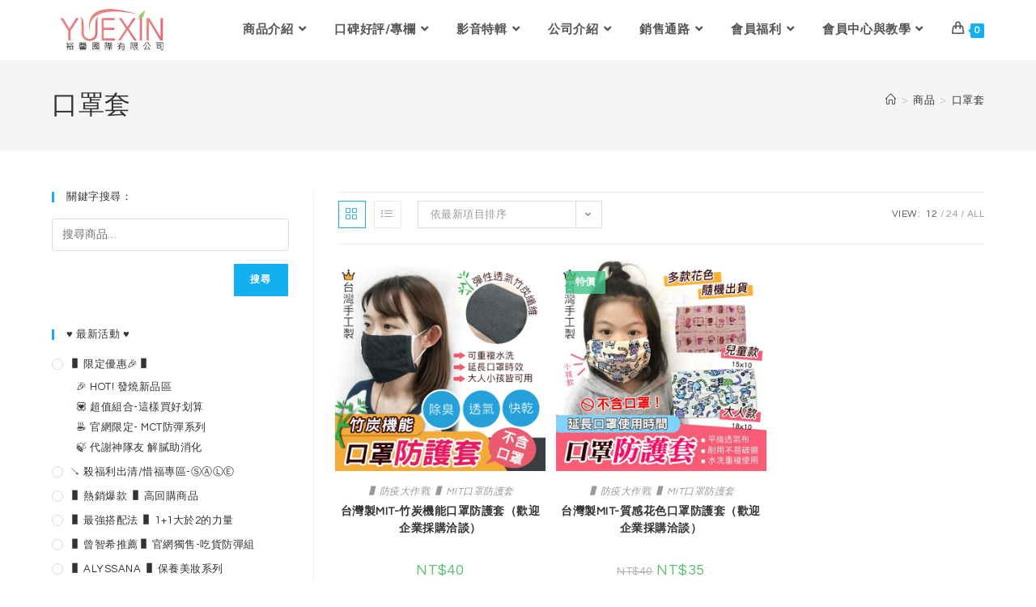

--- FILE ---
content_type: text/html; charset=UTF-8
request_url: https://www.yuxintw.com/product-tag/%E5%8F%A3%E7%BD%A9%E5%A5%97/
body_size: 50541
content:
<!DOCTYPE html>
<html class="html" lang="zh-TW">
<head>
	<meta charset="UTF-8">
	<link rel="profile" href="https://gmpg.org/xfn/11">

	<meta name='robots' content='index, follow, max-image-preview:large, max-snippet:-1, max-video-preview:-1' />
	<style>img:is([sizes="auto" i], [sizes^="auto," i]) { contain-intrinsic-size: 3000px 1500px }</style>
	
<!-- Google Tag Manager for WordPress by gtm4wp.com -->
<script data-cfasync="false" data-pagespeed-no-defer>
	var gtm4wp_datalayer_name = "dataLayer";
	var dataLayer = dataLayer || [];
	const gtm4wp_use_sku_instead = 1;
	const gtm4wp_currency = 'TWD';
	const gtm4wp_product_per_impression = 15;
	const gtm4wp_clear_ecommerce = false;
	const gtm4wp_datalayer_max_timeout = 2000;
</script>
<!-- End Google Tag Manager for WordPress by gtm4wp.com --><meta name="viewport" content="width=device-width, initial-scale=1">
	<!-- This site is optimized with the Yoast SEO plugin v26.4 - https://yoast.com/wordpress/plugins/seo/ -->
	<title>口罩套 彙整 - 裕馨國際有限公司</title>
	<link rel="canonical" href="https://www.yuxintw.com/product-tag/口罩套/" />
	<meta property="og:locale" content="zh_TW" />
	<meta property="og:type" content="article" />
	<meta property="og:title" content="口罩套 彙整 - 裕馨國際有限公司" />
	<meta property="og:url" content="https://www.yuxintw.com/product-tag/口罩套/" />
	<meta property="og:site_name" content="裕馨國際有限公司" />
	<script type="application/ld+json" class="yoast-schema-graph">{"@context":"https://schema.org","@graph":[{"@type":"CollectionPage","@id":"https://www.yuxintw.com/product-tag/%e5%8f%a3%e7%bd%a9%e5%a5%97/","url":"https://www.yuxintw.com/product-tag/%e5%8f%a3%e7%bd%a9%e5%a5%97/","name":"口罩套 彙整 - 裕馨國際有限公司","isPartOf":{"@id":"https://www.yuxintw.com/#website"},"primaryImageOfPage":{"@id":"https://www.yuxintw.com/product-tag/%e5%8f%a3%e7%bd%a9%e5%a5%97/#primaryimage"},"image":{"@id":"https://www.yuxintw.com/product-tag/%e5%8f%a3%e7%bd%a9%e5%a5%97/#primaryimage"},"thumbnailUrl":"https://www.yuxintw.com/wp-content/uploads/2020/03/竹炭口罩套01-600.png","breadcrumb":{"@id":"https://www.yuxintw.com/product-tag/%e5%8f%a3%e7%bd%a9%e5%a5%97/#breadcrumb"},"inLanguage":"zh-TW"},{"@type":"ImageObject","inLanguage":"zh-TW","@id":"https://www.yuxintw.com/product-tag/%e5%8f%a3%e7%bd%a9%e5%a5%97/#primaryimage","url":"https://www.yuxintw.com/wp-content/uploads/2020/03/竹炭口罩套01-600.png","contentUrl":"https://www.yuxintw.com/wp-content/uploads/2020/03/竹炭口罩套01-600.png","width":600,"height":600},{"@type":"BreadcrumbList","@id":"https://www.yuxintw.com/product-tag/%e5%8f%a3%e7%bd%a9%e5%a5%97/#breadcrumb","itemListElement":[{"@type":"ListItem","position":1,"name":"首頁","item":"https://www.yuxintw.com/"},{"@type":"ListItem","position":2,"name":"口罩套"}]},{"@type":"WebSite","@id":"https://www.yuxintw.com/#website","url":"https://www.yuxintw.com/","name":"裕馨國際有限公司","description":"批發、 團購、代購 、團媽、美妝保養 、食品","publisher":{"@id":"https://www.yuxintw.com/#organization"},"potentialAction":[{"@type":"SearchAction","target":{"@type":"EntryPoint","urlTemplate":"https://www.yuxintw.com/?s={search_term_string}"},"query-input":{"@type":"PropertyValueSpecification","valueRequired":true,"valueName":"search_term_string"}}],"inLanguage":"zh-TW"},{"@type":"Organization","@id":"https://www.yuxintw.com/#organization","name":"裕馨國際有限公司","url":"https://www.yuxintw.com/","logo":{"@type":"ImageObject","inLanguage":"zh-TW","@id":"https://www.yuxintw.com/#/schema/logo/image/","url":"https://www.yuxintw.com/wp-content/uploads/cropped-裕馨-1.jpg","contentUrl":"https://www.yuxintw.com/wp-content/uploads/cropped-裕馨-1.jpg","width":476,"height":169,"caption":"裕馨國際有限公司"},"image":{"@id":"https://www.yuxintw.com/#/schema/logo/image/"},"sameAs":["https://www.facebook.com/裕馨國際有限公司-264046714502542/"]}]}</script>
	<!-- / Yoast SEO plugin. -->


<script type='application/javascript'  id='pys-version-script'>console.log('PixelYourSite Free version 11.1.5.1');</script>
<link rel='dns-prefetch' href='//cdnjs.cloudflare.com' />
<link rel='dns-prefetch' href='//www.googletagmanager.com' />
<link rel='dns-prefetch' href='//pagead2.googlesyndication.com' />
<script>
window._wpemojiSettings = {"baseUrl":"https:\/\/s.w.org\/images\/core\/emoji\/16.0.1\/72x72\/","ext":".png","svgUrl":"https:\/\/s.w.org\/images\/core\/emoji\/16.0.1\/svg\/","svgExt":".svg","source":{"concatemoji":"https:\/\/www.yuxintw.com\/wp-includes\/js\/wp-emoji-release.min.js?ver=6.8.3"}};
/*! This file is auto-generated */
!function(s,n){var o,i,e;function c(e){try{var t={supportTests:e,timestamp:(new Date).valueOf()};sessionStorage.setItem(o,JSON.stringify(t))}catch(e){}}function p(e,t,n){e.clearRect(0,0,e.canvas.width,e.canvas.height),e.fillText(t,0,0);var t=new Uint32Array(e.getImageData(0,0,e.canvas.width,e.canvas.height).data),a=(e.clearRect(0,0,e.canvas.width,e.canvas.height),e.fillText(n,0,0),new Uint32Array(e.getImageData(0,0,e.canvas.width,e.canvas.height).data));return t.every(function(e,t){return e===a[t]})}function u(e,t){e.clearRect(0,0,e.canvas.width,e.canvas.height),e.fillText(t,0,0);for(var n=e.getImageData(16,16,1,1),a=0;a<n.data.length;a++)if(0!==n.data[a])return!1;return!0}function f(e,t,n,a){switch(t){case"flag":return n(e,"\ud83c\udff3\ufe0f\u200d\u26a7\ufe0f","\ud83c\udff3\ufe0f\u200b\u26a7\ufe0f")?!1:!n(e,"\ud83c\udde8\ud83c\uddf6","\ud83c\udde8\u200b\ud83c\uddf6")&&!n(e,"\ud83c\udff4\udb40\udc67\udb40\udc62\udb40\udc65\udb40\udc6e\udb40\udc67\udb40\udc7f","\ud83c\udff4\u200b\udb40\udc67\u200b\udb40\udc62\u200b\udb40\udc65\u200b\udb40\udc6e\u200b\udb40\udc67\u200b\udb40\udc7f");case"emoji":return!a(e,"\ud83e\udedf")}return!1}function g(e,t,n,a){var r="undefined"!=typeof WorkerGlobalScope&&self instanceof WorkerGlobalScope?new OffscreenCanvas(300,150):s.createElement("canvas"),o=r.getContext("2d",{willReadFrequently:!0}),i=(o.textBaseline="top",o.font="600 32px Arial",{});return e.forEach(function(e){i[e]=t(o,e,n,a)}),i}function t(e){var t=s.createElement("script");t.src=e,t.defer=!0,s.head.appendChild(t)}"undefined"!=typeof Promise&&(o="wpEmojiSettingsSupports",i=["flag","emoji"],n.supports={everything:!0,everythingExceptFlag:!0},e=new Promise(function(e){s.addEventListener("DOMContentLoaded",e,{once:!0})}),new Promise(function(t){var n=function(){try{var e=JSON.parse(sessionStorage.getItem(o));if("object"==typeof e&&"number"==typeof e.timestamp&&(new Date).valueOf()<e.timestamp+604800&&"object"==typeof e.supportTests)return e.supportTests}catch(e){}return null}();if(!n){if("undefined"!=typeof Worker&&"undefined"!=typeof OffscreenCanvas&&"undefined"!=typeof URL&&URL.createObjectURL&&"undefined"!=typeof Blob)try{var e="postMessage("+g.toString()+"("+[JSON.stringify(i),f.toString(),p.toString(),u.toString()].join(",")+"));",a=new Blob([e],{type:"text/javascript"}),r=new Worker(URL.createObjectURL(a),{name:"wpTestEmojiSupports"});return void(r.onmessage=function(e){c(n=e.data),r.terminate(),t(n)})}catch(e){}c(n=g(i,f,p,u))}t(n)}).then(function(e){for(var t in e)n.supports[t]=e[t],n.supports.everything=n.supports.everything&&n.supports[t],"flag"!==t&&(n.supports.everythingExceptFlag=n.supports.everythingExceptFlag&&n.supports[t]);n.supports.everythingExceptFlag=n.supports.everythingExceptFlag&&!n.supports.flag,n.DOMReady=!1,n.readyCallback=function(){n.DOMReady=!0}}).then(function(){return e}).then(function(){var e;n.supports.everything||(n.readyCallback(),(e=n.source||{}).concatemoji?t(e.concatemoji):e.wpemoji&&e.twemoji&&(t(e.twemoji),t(e.wpemoji)))}))}((window,document),window._wpemojiSettings);
</script>
<link rel='stylesheet' id='fluentform-elementor-widget-css' href='https://www.yuxintw.com/wp-content/plugins/fluentform/assets/css/fluent-forms-elementor-widget.css?ver=6.1.12' media='all' />
<style id='wp-emoji-styles-inline-css'>

	img.wp-smiley, img.emoji {
		display: inline !important;
		border: none !important;
		box-shadow: none !important;
		height: 1em !important;
		width: 1em !important;
		margin: 0 0.07em !important;
		vertical-align: -0.1em !important;
		background: none !important;
		padding: 0 !important;
	}
</style>
<link rel='stylesheet' id='wp-block-library-css' href='https://www.yuxintw.com/wp-includes/css/dist/block-library/style.min.css?ver=6.8.3' media='all' />
<style id='wp-block-library-theme-inline-css'>
.wp-block-audio :where(figcaption){color:#555;font-size:13px;text-align:center}.is-dark-theme .wp-block-audio :where(figcaption){color:#ffffffa6}.wp-block-audio{margin:0 0 1em}.wp-block-code{border:1px solid #ccc;border-radius:4px;font-family:Menlo,Consolas,monaco,monospace;padding:.8em 1em}.wp-block-embed :where(figcaption){color:#555;font-size:13px;text-align:center}.is-dark-theme .wp-block-embed :where(figcaption){color:#ffffffa6}.wp-block-embed{margin:0 0 1em}.blocks-gallery-caption{color:#555;font-size:13px;text-align:center}.is-dark-theme .blocks-gallery-caption{color:#ffffffa6}:root :where(.wp-block-image figcaption){color:#555;font-size:13px;text-align:center}.is-dark-theme :root :where(.wp-block-image figcaption){color:#ffffffa6}.wp-block-image{margin:0 0 1em}.wp-block-pullquote{border-bottom:4px solid;border-top:4px solid;color:currentColor;margin-bottom:1.75em}.wp-block-pullquote cite,.wp-block-pullquote footer,.wp-block-pullquote__citation{color:currentColor;font-size:.8125em;font-style:normal;text-transform:uppercase}.wp-block-quote{border-left:.25em solid;margin:0 0 1.75em;padding-left:1em}.wp-block-quote cite,.wp-block-quote footer{color:currentColor;font-size:.8125em;font-style:normal;position:relative}.wp-block-quote:where(.has-text-align-right){border-left:none;border-right:.25em solid;padding-left:0;padding-right:1em}.wp-block-quote:where(.has-text-align-center){border:none;padding-left:0}.wp-block-quote.is-large,.wp-block-quote.is-style-large,.wp-block-quote:where(.is-style-plain){border:none}.wp-block-search .wp-block-search__label{font-weight:700}.wp-block-search__button{border:1px solid #ccc;padding:.375em .625em}:where(.wp-block-group.has-background){padding:1.25em 2.375em}.wp-block-separator.has-css-opacity{opacity:.4}.wp-block-separator{border:none;border-bottom:2px solid;margin-left:auto;margin-right:auto}.wp-block-separator.has-alpha-channel-opacity{opacity:1}.wp-block-separator:not(.is-style-wide):not(.is-style-dots){width:100px}.wp-block-separator.has-background:not(.is-style-dots){border-bottom:none;height:1px}.wp-block-separator.has-background:not(.is-style-wide):not(.is-style-dots){height:2px}.wp-block-table{margin:0 0 1em}.wp-block-table td,.wp-block-table th{word-break:normal}.wp-block-table :where(figcaption){color:#555;font-size:13px;text-align:center}.is-dark-theme .wp-block-table :where(figcaption){color:#ffffffa6}.wp-block-video :where(figcaption){color:#555;font-size:13px;text-align:center}.is-dark-theme .wp-block-video :where(figcaption){color:#ffffffa6}.wp-block-video{margin:0 0 1em}:root :where(.wp-block-template-part.has-background){margin-bottom:0;margin-top:0;padding:1.25em 2.375em}
</style>
<style id='classic-theme-styles-inline-css'>
/*! This file is auto-generated */
.wp-block-button__link{color:#fff;background-color:#32373c;border-radius:9999px;box-shadow:none;text-decoration:none;padding:calc(.667em + 2px) calc(1.333em + 2px);font-size:1.125em}.wp-block-file__button{background:#32373c;color:#fff;text-decoration:none}
</style>
<style id='safe-svg-svg-icon-style-inline-css'>
.safe-svg-cover{text-align:center}.safe-svg-cover .safe-svg-inside{display:inline-block;max-width:100%}.safe-svg-cover svg{fill:currentColor;height:100%;max-height:100%;max-width:100%;width:100%}

</style>
<style id='global-styles-inline-css'>
:root{--wp--preset--aspect-ratio--square: 1;--wp--preset--aspect-ratio--4-3: 4/3;--wp--preset--aspect-ratio--3-4: 3/4;--wp--preset--aspect-ratio--3-2: 3/2;--wp--preset--aspect-ratio--2-3: 2/3;--wp--preset--aspect-ratio--16-9: 16/9;--wp--preset--aspect-ratio--9-16: 9/16;--wp--preset--color--black: #000000;--wp--preset--color--cyan-bluish-gray: #abb8c3;--wp--preset--color--white: #ffffff;--wp--preset--color--pale-pink: #f78da7;--wp--preset--color--vivid-red: #cf2e2e;--wp--preset--color--luminous-vivid-orange: #ff6900;--wp--preset--color--luminous-vivid-amber: #fcb900;--wp--preset--color--light-green-cyan: #7bdcb5;--wp--preset--color--vivid-green-cyan: #00d084;--wp--preset--color--pale-cyan-blue: #8ed1fc;--wp--preset--color--vivid-cyan-blue: #0693e3;--wp--preset--color--vivid-purple: #9b51e0;--wp--preset--gradient--vivid-cyan-blue-to-vivid-purple: linear-gradient(135deg,rgba(6,147,227,1) 0%,rgb(155,81,224) 100%);--wp--preset--gradient--light-green-cyan-to-vivid-green-cyan: linear-gradient(135deg,rgb(122,220,180) 0%,rgb(0,208,130) 100%);--wp--preset--gradient--luminous-vivid-amber-to-luminous-vivid-orange: linear-gradient(135deg,rgba(252,185,0,1) 0%,rgba(255,105,0,1) 100%);--wp--preset--gradient--luminous-vivid-orange-to-vivid-red: linear-gradient(135deg,rgba(255,105,0,1) 0%,rgb(207,46,46) 100%);--wp--preset--gradient--very-light-gray-to-cyan-bluish-gray: linear-gradient(135deg,rgb(238,238,238) 0%,rgb(169,184,195) 100%);--wp--preset--gradient--cool-to-warm-spectrum: linear-gradient(135deg,rgb(74,234,220) 0%,rgb(151,120,209) 20%,rgb(207,42,186) 40%,rgb(238,44,130) 60%,rgb(251,105,98) 80%,rgb(254,248,76) 100%);--wp--preset--gradient--blush-light-purple: linear-gradient(135deg,rgb(255,206,236) 0%,rgb(152,150,240) 100%);--wp--preset--gradient--blush-bordeaux: linear-gradient(135deg,rgb(254,205,165) 0%,rgb(254,45,45) 50%,rgb(107,0,62) 100%);--wp--preset--gradient--luminous-dusk: linear-gradient(135deg,rgb(255,203,112) 0%,rgb(199,81,192) 50%,rgb(65,88,208) 100%);--wp--preset--gradient--pale-ocean: linear-gradient(135deg,rgb(255,245,203) 0%,rgb(182,227,212) 50%,rgb(51,167,181) 100%);--wp--preset--gradient--electric-grass: linear-gradient(135deg,rgb(202,248,128) 0%,rgb(113,206,126) 100%);--wp--preset--gradient--midnight: linear-gradient(135deg,rgb(2,3,129) 0%,rgb(40,116,252) 100%);--wp--preset--font-size--small: 13px;--wp--preset--font-size--medium: 20px;--wp--preset--font-size--large: 36px;--wp--preset--font-size--x-large: 42px;--wp--preset--spacing--20: 0.44rem;--wp--preset--spacing--30: 0.67rem;--wp--preset--spacing--40: 1rem;--wp--preset--spacing--50: 1.5rem;--wp--preset--spacing--60: 2.25rem;--wp--preset--spacing--70: 3.38rem;--wp--preset--spacing--80: 5.06rem;--wp--preset--shadow--natural: 6px 6px 9px rgba(0, 0, 0, 0.2);--wp--preset--shadow--deep: 12px 12px 50px rgba(0, 0, 0, 0.4);--wp--preset--shadow--sharp: 6px 6px 0px rgba(0, 0, 0, 0.2);--wp--preset--shadow--outlined: 6px 6px 0px -3px rgba(255, 255, 255, 1), 6px 6px rgba(0, 0, 0, 1);--wp--preset--shadow--crisp: 6px 6px 0px rgba(0, 0, 0, 1);}:where(.is-layout-flex){gap: 0.5em;}:where(.is-layout-grid){gap: 0.5em;}body .is-layout-flex{display: flex;}.is-layout-flex{flex-wrap: wrap;align-items: center;}.is-layout-flex > :is(*, div){margin: 0;}body .is-layout-grid{display: grid;}.is-layout-grid > :is(*, div){margin: 0;}:where(.wp-block-columns.is-layout-flex){gap: 2em;}:where(.wp-block-columns.is-layout-grid){gap: 2em;}:where(.wp-block-post-template.is-layout-flex){gap: 1.25em;}:where(.wp-block-post-template.is-layout-grid){gap: 1.25em;}.has-black-color{color: var(--wp--preset--color--black) !important;}.has-cyan-bluish-gray-color{color: var(--wp--preset--color--cyan-bluish-gray) !important;}.has-white-color{color: var(--wp--preset--color--white) !important;}.has-pale-pink-color{color: var(--wp--preset--color--pale-pink) !important;}.has-vivid-red-color{color: var(--wp--preset--color--vivid-red) !important;}.has-luminous-vivid-orange-color{color: var(--wp--preset--color--luminous-vivid-orange) !important;}.has-luminous-vivid-amber-color{color: var(--wp--preset--color--luminous-vivid-amber) !important;}.has-light-green-cyan-color{color: var(--wp--preset--color--light-green-cyan) !important;}.has-vivid-green-cyan-color{color: var(--wp--preset--color--vivid-green-cyan) !important;}.has-pale-cyan-blue-color{color: var(--wp--preset--color--pale-cyan-blue) !important;}.has-vivid-cyan-blue-color{color: var(--wp--preset--color--vivid-cyan-blue) !important;}.has-vivid-purple-color{color: var(--wp--preset--color--vivid-purple) !important;}.has-black-background-color{background-color: var(--wp--preset--color--black) !important;}.has-cyan-bluish-gray-background-color{background-color: var(--wp--preset--color--cyan-bluish-gray) !important;}.has-white-background-color{background-color: var(--wp--preset--color--white) !important;}.has-pale-pink-background-color{background-color: var(--wp--preset--color--pale-pink) !important;}.has-vivid-red-background-color{background-color: var(--wp--preset--color--vivid-red) !important;}.has-luminous-vivid-orange-background-color{background-color: var(--wp--preset--color--luminous-vivid-orange) !important;}.has-luminous-vivid-amber-background-color{background-color: var(--wp--preset--color--luminous-vivid-amber) !important;}.has-light-green-cyan-background-color{background-color: var(--wp--preset--color--light-green-cyan) !important;}.has-vivid-green-cyan-background-color{background-color: var(--wp--preset--color--vivid-green-cyan) !important;}.has-pale-cyan-blue-background-color{background-color: var(--wp--preset--color--pale-cyan-blue) !important;}.has-vivid-cyan-blue-background-color{background-color: var(--wp--preset--color--vivid-cyan-blue) !important;}.has-vivid-purple-background-color{background-color: var(--wp--preset--color--vivid-purple) !important;}.has-black-border-color{border-color: var(--wp--preset--color--black) !important;}.has-cyan-bluish-gray-border-color{border-color: var(--wp--preset--color--cyan-bluish-gray) !important;}.has-white-border-color{border-color: var(--wp--preset--color--white) !important;}.has-pale-pink-border-color{border-color: var(--wp--preset--color--pale-pink) !important;}.has-vivid-red-border-color{border-color: var(--wp--preset--color--vivid-red) !important;}.has-luminous-vivid-orange-border-color{border-color: var(--wp--preset--color--luminous-vivid-orange) !important;}.has-luminous-vivid-amber-border-color{border-color: var(--wp--preset--color--luminous-vivid-amber) !important;}.has-light-green-cyan-border-color{border-color: var(--wp--preset--color--light-green-cyan) !important;}.has-vivid-green-cyan-border-color{border-color: var(--wp--preset--color--vivid-green-cyan) !important;}.has-pale-cyan-blue-border-color{border-color: var(--wp--preset--color--pale-cyan-blue) !important;}.has-vivid-cyan-blue-border-color{border-color: var(--wp--preset--color--vivid-cyan-blue) !important;}.has-vivid-purple-border-color{border-color: var(--wp--preset--color--vivid-purple) !important;}.has-vivid-cyan-blue-to-vivid-purple-gradient-background{background: var(--wp--preset--gradient--vivid-cyan-blue-to-vivid-purple) !important;}.has-light-green-cyan-to-vivid-green-cyan-gradient-background{background: var(--wp--preset--gradient--light-green-cyan-to-vivid-green-cyan) !important;}.has-luminous-vivid-amber-to-luminous-vivid-orange-gradient-background{background: var(--wp--preset--gradient--luminous-vivid-amber-to-luminous-vivid-orange) !important;}.has-luminous-vivid-orange-to-vivid-red-gradient-background{background: var(--wp--preset--gradient--luminous-vivid-orange-to-vivid-red) !important;}.has-very-light-gray-to-cyan-bluish-gray-gradient-background{background: var(--wp--preset--gradient--very-light-gray-to-cyan-bluish-gray) !important;}.has-cool-to-warm-spectrum-gradient-background{background: var(--wp--preset--gradient--cool-to-warm-spectrum) !important;}.has-blush-light-purple-gradient-background{background: var(--wp--preset--gradient--blush-light-purple) !important;}.has-blush-bordeaux-gradient-background{background: var(--wp--preset--gradient--blush-bordeaux) !important;}.has-luminous-dusk-gradient-background{background: var(--wp--preset--gradient--luminous-dusk) !important;}.has-pale-ocean-gradient-background{background: var(--wp--preset--gradient--pale-ocean) !important;}.has-electric-grass-gradient-background{background: var(--wp--preset--gradient--electric-grass) !important;}.has-midnight-gradient-background{background: var(--wp--preset--gradient--midnight) !important;}.has-small-font-size{font-size: var(--wp--preset--font-size--small) !important;}.has-medium-font-size{font-size: var(--wp--preset--font-size--medium) !important;}.has-large-font-size{font-size: var(--wp--preset--font-size--large) !important;}.has-x-large-font-size{font-size: var(--wp--preset--font-size--x-large) !important;}
:where(.wp-block-post-template.is-layout-flex){gap: 1.25em;}:where(.wp-block-post-template.is-layout-grid){gap: 1.25em;}
:where(.wp-block-columns.is-layout-flex){gap: 2em;}:where(.wp-block-columns.is-layout-grid){gap: 2em;}
:root :where(.wp-block-pullquote){font-size: 1.5em;line-height: 1.6;}
</style>
<link rel='stylesheet' id='wpackio_woocommerceNotifyapp_app_public_40607419_css_style-css' href='https://www.yuxintw.com/wp-content/plugins/woocommerce-notify/assets/dist/app/public-40607419.css?ver=1.0.0' media='all' />
<style id='woocommerce-inline-inline-css'>
.woocommerce form .form-row .required { visibility: visible; }
</style>
<link rel='stylesheet' id='woomp-css' href='https://www.yuxintw.com/wp-content/plugins/woomp/public/css/woomp-public.css?ver=3.4.49' media='all' />
<link rel='stylesheet' id='woomp-main-css' href='https://www.yuxintw.com/wp-content/plugins/woomp/admin/css/main.min.css?ver=3.4.49' media='all' />
<link rel='stylesheet' id='card-css' href='https://www.yuxintw.com/wp-content/plugins/woomp/includes/payuni/assets/card.css?ver=1.0.7' media='all' />
<link rel='stylesheet' id='wt-smart-coupon-for-woo-css' href='https://www.yuxintw.com/wp-content/plugins/wt-smart-coupons-for-woocommerce/public/css/wt-smart-coupon-public.css?ver=2.2.4' media='all' />
<link rel='stylesheet' id='trp-language-switcher-style-css' href='https://www.yuxintw.com/wp-content/plugins/translatepress-multilingual/assets/css/trp-language-switcher.css?ver=3.0.5' media='all' />
<link rel='stylesheet' id='bdt-uikit-css' href='https://www.yuxintw.com/wp-content/plugins/bdthemes-element-pack/assets/css/bdt-uikit.css?ver=3.21.7' media='all' />
<link rel='stylesheet' id='ep-styles-css' href='https://www.yuxintw.com/wp-content/uploads/element-pack/minified/css/ep-styles.css?ver=1767067768' media='all' />
<link rel='stylesheet' id='woo-variation-swatches-css' href='https://www.yuxintw.com/wp-content/plugins/woo-variation-swatches/assets/css/frontend.min.css?ver=1764337734' media='all' />
<style id='woo-variation-swatches-inline-css'>
:root {
--wvs-tick:url("data:image/svg+xml;utf8,%3Csvg filter='drop-shadow(0px 0px 2px rgb(0 0 0 / .8))' xmlns='http://www.w3.org/2000/svg'  viewBox='0 0 30 30'%3E%3Cpath fill='none' stroke='%23ffffff' stroke-linecap='round' stroke-linejoin='round' stroke-width='4' d='M4 16L11 23 27 7'/%3E%3C/svg%3E");

--wvs-cross:url("data:image/svg+xml;utf8,%3Csvg filter='drop-shadow(0px 0px 5px rgb(255 255 255 / .6))' xmlns='http://www.w3.org/2000/svg' width='72px' height='72px' viewBox='0 0 24 24'%3E%3Cpath fill='none' stroke='%23ff0000' stroke-linecap='round' stroke-width='0.6' d='M5 5L19 19M19 5L5 19'/%3E%3C/svg%3E");
--wvs-single-product-item-width:30px;
--wvs-single-product-item-height:30px;
--wvs-single-product-item-font-size:16px}
</style>
<link rel='stylesheet' id='brands-styles-css' href='https://www.yuxintw.com/wp-content/plugins/woocommerce/assets/css/brands.css?ver=10.3.7' media='all' />
<link rel='stylesheet' id='oceanwp-woo-mini-cart-css' href='https://www.yuxintw.com/wp-content/themes/oceanwp/assets/css/woo/woo-mini-cart.min.css?ver=6.8.3' media='all' />
<link rel='stylesheet' id='font-awesome-css' href='https://www.yuxintw.com/wp-content/themes/oceanwp/assets/fonts/fontawesome/css/all.min.css?ver=6.7.2' media='all' />
<style id='font-awesome-inline-css'>
[data-font="FontAwesome"]:before {font-family: 'FontAwesome' !important;content: attr(data-icon) !important;speak: none !important;font-weight: normal !important;font-variant: normal !important;text-transform: none !important;line-height: 1 !important;font-style: normal !important;-webkit-font-smoothing: antialiased !important;-moz-osx-font-smoothing: grayscale !important;}
</style>
<link rel='stylesheet' id='simple-line-icons-css' href='https://www.yuxintw.com/wp-content/themes/oceanwp/assets/css/third/simple-line-icons.min.css?ver=2.4.0' media='all' />
<link rel='stylesheet' id='oceanwp-style-css' href='https://www.yuxintw.com/wp-content/themes/oceanwp/assets/css/style.min.css?ver=4.1.4' media='all' />
<link rel='stylesheet' id='elementor-frontend-css' href='https://www.yuxintw.com/wp-content/plugins/elementor/assets/css/frontend.min.css?ver=3.34.0' media='all' />
<link rel='stylesheet' id='widget-social-css' href='https://www.yuxintw.com/wp-content/plugins/elementor-pro/assets/css/widget-social.min.css?ver=3.34.0' media='all' />
<link rel='stylesheet' id='e-animation-shrink-css' href='https://www.yuxintw.com/wp-content/plugins/elementor/assets/lib/animations/styles/e-animation-shrink.min.css?ver=3.34.0' media='all' />
<link rel='stylesheet' id='widget-social-icons-css' href='https://www.yuxintw.com/wp-content/plugins/elementor/assets/css/widget-social-icons.min.css?ver=3.34.0' media='all' />
<link rel='stylesheet' id='e-apple-webkit-css' href='https://www.yuxintw.com/wp-content/plugins/elementor/assets/css/conditionals/apple-webkit.min.css?ver=3.34.0' media='all' />
<link rel='stylesheet' id='widget-nav-menu-css' href='https://www.yuxintw.com/wp-content/plugins/elementor-pro/assets/css/widget-nav-menu.min.css?ver=3.34.0' media='all' />
<link rel='stylesheet' id='elementor-icons-css' href='https://www.yuxintw.com/wp-content/plugins/elementor/assets/lib/eicons/css/elementor-icons.min.css?ver=5.45.0' media='all' />
<link rel='stylesheet' id='elementor-post-37514-css' href='https://www.yuxintw.com/wp-content/uploads/elementor/css/post-37514.css?ver=1767067980' media='all' />
<link rel='stylesheet' id='font-awesome-5-all-css' href='https://www.yuxintw.com/wp-content/plugins/elementor/assets/lib/font-awesome/css/all.min.css?ver=3.34.0' media='all' />
<link rel='stylesheet' id='font-awesome-4-shim-css' href='https://www.yuxintw.com/wp-content/plugins/elementor/assets/lib/font-awesome/css/v4-shims.min.css?ver=3.34.0' media='all' />
<link rel='stylesheet' id='elementor-post-4529-css' href='https://www.yuxintw.com/wp-content/uploads/elementor/css/post-4529.css?ver=1767067981' media='all' />
<link rel='stylesheet' id='ywpar-date-picker-style-css' href='https://www.yuxintw.com/wp-content/plugins/yith-woocommerce-points-and-rewards-premium/assets/css/dtsel.css?ver=4.22.0' media='all' />
<link rel='stylesheet' id='yith-plugin-fw-icon-font-css' href='https://www.yuxintw.com/wp-content/plugins/yith-woocommerce-points-and-rewards-premium/plugin-fw/assets/css/yith-icon.css?ver=4.7.7' media='all' />
<link rel='stylesheet' id='ywpar_frontend-css' href='https://www.yuxintw.com/wp-content/plugins/yith-woocommerce-points-and-rewards-premium/assets/css/frontend.css?ver=4.22.0' media='all' />
<link rel='stylesheet' id='mo_customer_validation_form_main_css-css' href='https://www.yuxintw.com/wp-content/plugins/miniorange-otp-verification/includes/css/mo_forms_css.min.css?version=5.2.4&#038;ver=5.2.4' media='all' />
<link rel='stylesheet' id='mo_customer_validation_inttelinput_style-css' href='https://www.yuxintw.com/wp-content/plugins/miniorange-otp-verification/includes/css/intlTelInput.min.css?version=5.2.4&#038;ver=5.2.4' media='all' />
<link rel='stylesheet' id='oceanwp-woocommerce-css' href='https://www.yuxintw.com/wp-content/themes/oceanwp/assets/css/woo/woocommerce.min.css?ver=6.8.3' media='all' />
<link rel='stylesheet' id='oceanwp-woo-star-font-css' href='https://www.yuxintw.com/wp-content/themes/oceanwp/assets/css/woo/woo-star-font.min.css?ver=6.8.3' media='all' />
<link rel='stylesheet' id='oceanwp-woo-quick-view-css' href='https://www.yuxintw.com/wp-content/themes/oceanwp/assets/css/woo/woo-quick-view.min.css?ver=6.8.3' media='all' />
<link rel='stylesheet' id='woo_discount_pro_style-css' href='https://www.yuxintw.com/wp-content/plugins/woo-discount-rules-pro/Assets/Css/awdr_style.css?ver=2.6.13' media='all' />
<link rel='stylesheet' id='eael-general-css' href='https://www.yuxintw.com/wp-content/plugins/essential-addons-for-elementor-lite/assets/front-end/css/view/general.min.css?ver=6.5.3' media='all' />
<link rel='stylesheet' id='um_modal-css' href='https://www.yuxintw.com/wp-content/plugins/ultimate-member/assets/css/um-modal.min.css?ver=2.11.1' media='all' />
<link rel='stylesheet' id='um_ui-css' href='https://www.yuxintw.com/wp-content/plugins/ultimate-member/assets/libs/jquery-ui/jquery-ui.min.css?ver=1.13.2' media='all' />
<link rel='stylesheet' id='um_tipsy-css' href='https://www.yuxintw.com/wp-content/plugins/ultimate-member/assets/libs/tipsy/tipsy.min.css?ver=1.0.0a' media='all' />
<link rel='stylesheet' id='um_raty-css' href='https://www.yuxintw.com/wp-content/plugins/ultimate-member/assets/libs/raty/um-raty.min.css?ver=2.6.0' media='all' />
<link rel='stylesheet' id='select2-css' href='https://www.yuxintw.com/wp-content/plugins/ultimate-member/assets/libs/select2/select2.min.css?ver=4.0.13' media='all' />
<link rel='stylesheet' id='um_fileupload-css' href='https://www.yuxintw.com/wp-content/plugins/ultimate-member/assets/css/um-fileupload.min.css?ver=2.11.1' media='all' />
<link rel='stylesheet' id='um_confirm-css' href='https://www.yuxintw.com/wp-content/plugins/ultimate-member/assets/libs/um-confirm/um-confirm.min.css?ver=1.0' media='all' />
<link rel='stylesheet' id='um_datetime-css' href='https://www.yuxintw.com/wp-content/plugins/ultimate-member/assets/libs/pickadate/default.min.css?ver=3.6.2' media='all' />
<link rel='stylesheet' id='um_datetime_date-css' href='https://www.yuxintw.com/wp-content/plugins/ultimate-member/assets/libs/pickadate/default.date.min.css?ver=3.6.2' media='all' />
<link rel='stylesheet' id='um_datetime_time-css' href='https://www.yuxintw.com/wp-content/plugins/ultimate-member/assets/libs/pickadate/default.time.min.css?ver=3.6.2' media='all' />
<link rel='stylesheet' id='um_fonticons_ii-css' href='https://www.yuxintw.com/wp-content/plugins/ultimate-member/assets/libs/legacy/fonticons/fonticons-ii.min.css?ver=2.11.1' media='all' />
<link rel='stylesheet' id='um_fonticons_fa-css' href='https://www.yuxintw.com/wp-content/plugins/ultimate-member/assets/libs/legacy/fonticons/fonticons-fa.min.css?ver=2.11.1' media='all' />
<link rel='stylesheet' id='um_fontawesome-css' href='https://www.yuxintw.com/wp-content/plugins/ultimate-member/assets/css/um-fontawesome.min.css?ver=6.5.2' media='all' />
<link rel='stylesheet' id='um_common-css' href='https://www.yuxintw.com/wp-content/plugins/ultimate-member/assets/css/common.min.css?ver=2.11.1' media='all' />
<link rel='stylesheet' id='um_responsive-css' href='https://www.yuxintw.com/wp-content/plugins/ultimate-member/assets/css/um-responsive.min.css?ver=2.11.1' media='all' />
<link rel='stylesheet' id='um_styles-css' href='https://www.yuxintw.com/wp-content/plugins/ultimate-member/assets/css/um-styles.min.css?ver=2.11.1' media='all' />
<link rel='stylesheet' id='um_crop-css' href='https://www.yuxintw.com/wp-content/plugins/ultimate-member/assets/libs/cropper/cropper.min.css?ver=1.6.1' media='all' />
<link rel='stylesheet' id='um_profile-css' href='https://www.yuxintw.com/wp-content/plugins/ultimate-member/assets/css/um-profile.min.css?ver=2.11.1' media='all' />
<link rel='stylesheet' id='um_account-css' href='https://www.yuxintw.com/wp-content/plugins/ultimate-member/assets/css/um-account.min.css?ver=2.11.1' media='all' />
<link rel='stylesheet' id='um_misc-css' href='https://www.yuxintw.com/wp-content/plugins/ultimate-member/assets/css/um-misc.min.css?ver=2.11.1' media='all' />
<link rel='stylesheet' id='um_default_css-css' href='https://www.yuxintw.com/wp-content/plugins/ultimate-member/assets/css/um-old-default.min.css?ver=2.11.1' media='all' />
<link rel='stylesheet' id='oe-widgets-style-css' href='https://www.yuxintw.com/wp-content/plugins/ocean-extra/assets/css/widgets.css?ver=6.8.3' media='all' />
<link rel='stylesheet' id='ops-product-share-style-css' href='https://www.yuxintw.com/wp-content/plugins/ocean-product-sharing/assets/css/style.min.css?ver=6.8.3' media='all' />
<link rel='stylesheet' id='osh-styles-css' href='https://www.yuxintw.com/wp-content/plugins/ocean-sticky-header/assets/css/style.min.css?ver=6.8.3' media='all' />
<link rel='stylesheet' id='ep-helper-css' href='https://www.yuxintw.com/wp-content/plugins/bdthemes-element-pack/assets/css/ep-helper.css?ver=9.0.11' media='all' />
<link rel='stylesheet' id='cuw_template-css' href='https://www.yuxintw.com/wp-content/plugins/checkout-upsell-woocommerce/assets/css/template.css?ver=2.2.2' media='all' />
<link rel='stylesheet' id='cuw_frontend-css' href='https://www.yuxintw.com/wp-content/plugins/checkout-upsell-woocommerce/assets/css/frontend.css?ver=2.2.2' media='all' />
<link rel='stylesheet' id='elementor-gf-roboto-css' href='https://fonts.googleapis.com/css?family=Roboto:100,100italic,200,200italic,300,300italic,400,400italic,500,500italic,600,600italic,700,700italic,800,800italic,900,900italic&#038;display=auto' media='all' />
<link rel='stylesheet' id='elementor-gf-robotoslab-css' href='https://fonts.googleapis.com/css?family=Roboto+Slab:100,100italic,200,200italic,300,300italic,400,400italic,500,500italic,600,600italic,700,700italic,800,800italic,900,900italic&#038;display=auto' media='all' />
<link rel='stylesheet' id='elementor-icons-shared-0-css' href='https://www.yuxintw.com/wp-content/plugins/elementor/assets/lib/font-awesome/css/fontawesome.min.css?ver=5.15.3' media='all' />
<link rel='stylesheet' id='elementor-icons-fa-solid-css' href='https://www.yuxintw.com/wp-content/plugins/elementor/assets/lib/font-awesome/css/solid.min.css?ver=5.15.3' media='all' />
<link rel='stylesheet' id='elementor-icons-fa-brands-css' href='https://www.yuxintw.com/wp-content/plugins/elementor/assets/lib/font-awesome/css/brands.min.css?ver=5.15.3' media='all' />
<script type="text/template" id="tmpl-variation-template">
	<div class="woocommerce-variation-description">{{{ data.variation.variation_description }}}</div>
	<div class="woocommerce-variation-price">{{{ data.variation.price_html }}}</div>
	<div class="woocommerce-variation-availability">{{{ data.variation.availability_html }}}</div>
</script>
<script type="text/template" id="tmpl-unavailable-variation-template">
	<p role="alert">抱歉，此商品已下架，請選擇不同的組合</p>
</script>
<script type="text/javascript">
            window._nslDOMReady = (function () {
                const executedCallbacks = new Set();
            
                return function (callback) {
                    /**
                    * Third parties might dispatch DOMContentLoaded events, so we need to ensure that we only run our callback once!
                    */
                    if (executedCallbacks.has(callback)) return;
            
                    const wrappedCallback = function () {
                        if (executedCallbacks.has(callback)) return;
                        executedCallbacks.add(callback);
                        callback();
                    };
            
                    if (document.readyState === "complete" || document.readyState === "interactive") {
                        wrappedCallback();
                    } else {
                        document.addEventListener("DOMContentLoaded", wrappedCallback);
                    }
                };
            })();
        </script><script id="jquery-core-js-extra">
var pysFacebookRest = {"restApiUrl":"https:\/\/www.yuxintw.com\/wp-json\/pys-facebook\/v1\/event","debug":""};
var xlwcty = {"ajax_url":"https:\/\/www.yuxintw.com\/wp-admin\/admin-ajax.php","version":"2.22.0","wc_version":"10.3.7"};
</script>
<script src="https://www.yuxintw.com/wp-includes/js/jquery/jquery.min.js?ver=3.7.1" id="jquery-core-js"></script>
<script src="https://www.yuxintw.com/wp-includes/js/jquery/jquery-migrate.min.js?ver=3.4.1" id="jquery-migrate-js"></script>
<script src="https://www.yuxintw.com/wp-content/plugins/woocommerce-notify/assets/dist/app/runtime-094c3eb8.js?ver=1.0.0" id="wpackio_woocommerceNotifyapp_app_runtime_094c3eb8_js_script-js"></script>
<script src="https://www.yuxintw.com/wp-content/plugins/woocommerce-notify/assets/dist/app/public-67093d0c.js?ver=1.0.0" id="wpackio_woocommerceNotifyapp_app_public_67093d0c_js_script-js"></script>
<script src="https://www.yuxintw.com/wp-content/plugins/woocommerce/assets/js/jquery-blockui/jquery.blockUI.min.js?ver=2.7.0-wc.10.3.7" id="wc-jquery-blockui-js" data-wp-strategy="defer"></script>
<script id="wc-add-to-cart-js-extra">
var wc_add_to_cart_params = {"ajax_url":"\/wp-admin\/admin-ajax.php","wc_ajax_url":"\/?wc-ajax=%%endpoint%%","i18n_view_cart":"\u67e5\u770b\u8cfc\u7269\u8eca","cart_url":"https:\/\/www.yuxintw.com\/cart\/","is_cart":"","cart_redirect_after_add":"no"};
</script>
<script src="https://www.yuxintw.com/wp-content/plugins/woocommerce/assets/js/frontend/add-to-cart.min.js?ver=10.3.7" id="wc-add-to-cart-js" defer data-wp-strategy="defer"></script>
<script src="https://www.yuxintw.com/wp-content/plugins/woocommerce/assets/js/js-cookie/js.cookie.min.js?ver=2.1.4-wc.10.3.7" id="wc-js-cookie-js" defer data-wp-strategy="defer"></script>
<script id="woocommerce-js-extra">
var woocommerce_params = {"ajax_url":"\/wp-admin\/admin-ajax.php","wc_ajax_url":"\/?wc-ajax=%%endpoint%%","i18n_password_show":"\u986f\u793a\u5bc6\u78bc","i18n_password_hide":"\u96b1\u85cf\u5bc6\u78bc"};
</script>
<script src="https://www.yuxintw.com/wp-content/plugins/woocommerce/assets/js/frontend/woocommerce.min.js?ver=10.3.7" id="woocommerce-js" defer data-wp-strategy="defer"></script>
<script id="wt-smart-coupon-for-woo-js-extra">
var WTSmartCouponOBJ = {"ajaxurl":"https:\/\/www.yuxintw.com\/wp-admin\/admin-ajax.php","wc_ajax_url":"https:\/\/www.yuxintw.com\/?wc-ajax=","nonces":{"public":"67882630ca","apply_coupon":"585c8b715b"},"labels":{"please_wait":"Please wait...","choose_variation":"Please choose a variation","error":"Error !!!"},"shipping_method":[],"payment_method":"","is_cart":""};
</script>
<script src="https://www.yuxintw.com/wp-content/plugins/wt-smart-coupons-for-woocommerce/public/js/wt-smart-coupon-public.js?ver=2.2.4" id="wt-smart-coupon-for-woo-js"></script>
<script src="https://www.yuxintw.com/wp-content/plugins/translatepress-multilingual/assets/js/trp-frontend-compatibility.js?ver=3.0.5" id="trp-frontend-compatibility-js"></script>
<script src="https://www.yuxintw.com/wp-includes/js/underscore.min.js?ver=1.13.7" id="underscore-js"></script>
<script id="wp-util-js-extra">
var _wpUtilSettings = {"ajax":{"url":"\/wp-admin\/admin-ajax.php"}};
</script>
<script src="https://www.yuxintw.com/wp-includes/js/wp-util.min.js?ver=6.8.3" id="wp-util-js"></script>
<script src="https://www.yuxintw.com/wp-content/plugins/elementor/assets/lib/font-awesome/js/v4-shims.min.js?ver=3.34.0" id="font-awesome-4-shim-js"></script>
<script src="https://www.yuxintw.com/wp-content/plugins/pixelyoursite/dist/scripts/jquery.bind-first-0.2.3.min.js?ver=0.2.3" id="jquery-bind-first-js"></script>
<script src="https://www.yuxintw.com/wp-content/plugins/pixelyoursite/dist/scripts/js.cookie-2.1.3.min.js?ver=2.1.3" id="js-cookie-pys-js"></script>
<script src="https://www.yuxintw.com/wp-content/plugins/pixelyoursite/dist/scripts/tld.min.js?ver=2.3.1" id="js-tld-js"></script>
<script id="pys-js-extra">
var pysOptions = {"staticEvents":{"facebook":{"init_event":[{"delay":0,"type":"static","ajaxFire":false,"name":"PageView","pixelIds":["559891246207298"],"eventID":"ca8f999d-42db-4736-a533-bb193a36b353","params":{"page_title":"\u53e3\u7f69\u5957","post_type":"product_tag","post_id":324,"plugin":"PixelYourSite","user_role":"guest","event_url":"www.yuxintw.com\/product-tag\/%E5%8F%A3%E7%BD%A9%E5%A5%97\/"},"e_id":"init_event","ids":[],"hasTimeWindow":false,"timeWindow":0,"woo_order":"","edd_order":""}]}},"dynamicEvents":{"automatic_event_scroll":{"facebook":{"delay":0,"type":"dyn","name":"PageScroll","scroll_percent":0,"pixelIds":["559891246207298"],"eventID":"31d1b345-b660-48b2-8d9b-6784c66e2ad8","params":{"page_title":"\u53e3\u7f69\u5957","post_type":"product_tag","post_id":324,"plugin":"PixelYourSite","user_role":"guest","event_url":"www.yuxintw.com\/product-tag\/%E5%8F%A3%E7%BD%A9%E5%A5%97\/"},"e_id":"automatic_event_scroll","ids":[],"hasTimeWindow":false,"timeWindow":0,"woo_order":"","edd_order":""}},"automatic_event_time_on_page":{"facebook":{"delay":0,"type":"dyn","name":"TimeOnPage","time_on_page":0,"pixelIds":["559891246207298"],"eventID":"2fd7be62-c494-41d8-a52f-5d4039098c68","params":{"page_title":"\u53e3\u7f69\u5957","post_type":"product_tag","post_id":324,"plugin":"PixelYourSite","user_role":"guest","event_url":"www.yuxintw.com\/product-tag\/%E5%8F%A3%E7%BD%A9%E5%A5%97\/"},"e_id":"automatic_event_time_on_page","ids":[],"hasTimeWindow":false,"timeWindow":0,"woo_order":"","edd_order":""}}},"triggerEvents":[],"triggerEventTypes":[],"facebook":{"pixelIds":["559891246207298"],"advancedMatching":{"external_id":"dcbcebddaeeabbdccddeafdcaa"},"advancedMatchingEnabled":true,"removeMetadata":false,"wooVariableAsSimple":true,"serverApiEnabled":true,"wooCRSendFromServer":false,"send_external_id":null,"enabled_medical":false,"do_not_track_medical_param":["event_url","post_title","page_title","landing_page","content_name","categories","category_name","tags"],"meta_ldu":false},"debug":"","siteUrl":"https:\/\/www.yuxintw.com","ajaxUrl":"https:\/\/www.yuxintw.com\/wp-admin\/admin-ajax.php","ajax_event":"823e2c272f","enable_remove_download_url_param":"1","cookie_duration":"7","last_visit_duration":"60","enable_success_send_form":"","ajaxForServerEvent":"1","ajaxForServerStaticEvent":"1","useSendBeacon":"1","send_external_id":"1","external_id_expire":"180","track_cookie_for_subdomains":"1","google_consent_mode":"1","gdpr":{"ajax_enabled":false,"all_disabled_by_api":false,"facebook_disabled_by_api":false,"analytics_disabled_by_api":false,"google_ads_disabled_by_api":false,"pinterest_disabled_by_api":false,"bing_disabled_by_api":false,"reddit_disabled_by_api":false,"externalID_disabled_by_api":false,"facebook_prior_consent_enabled":true,"analytics_prior_consent_enabled":true,"google_ads_prior_consent_enabled":null,"pinterest_prior_consent_enabled":true,"bing_prior_consent_enabled":true,"cookiebot_integration_enabled":false,"cookiebot_facebook_consent_category":"marketing","cookiebot_analytics_consent_category":"statistics","cookiebot_tiktok_consent_category":"marketing","cookiebot_google_ads_consent_category":"marketing","cookiebot_pinterest_consent_category":"marketing","cookiebot_bing_consent_category":"marketing","consent_magic_integration_enabled":false,"real_cookie_banner_integration_enabled":false,"cookie_notice_integration_enabled":false,"cookie_law_info_integration_enabled":false,"analytics_storage":{"enabled":true,"value":"granted","filter":false},"ad_storage":{"enabled":true,"value":"granted","filter":false},"ad_user_data":{"enabled":true,"value":"granted","filter":false},"ad_personalization":{"enabled":true,"value":"granted","filter":false}},"cookie":{"disabled_all_cookie":false,"disabled_start_session_cookie":false,"disabled_advanced_form_data_cookie":false,"disabled_landing_page_cookie":false,"disabled_first_visit_cookie":false,"disabled_trafficsource_cookie":false,"disabled_utmTerms_cookie":false,"disabled_utmId_cookie":false},"tracking_analytics":{"TrafficSource":"direct","TrafficLanding":"undefined","TrafficUtms":[],"TrafficUtmsId":[]},"GATags":{"ga_datalayer_type":"default","ga_datalayer_name":"dataLayerPYS"},"woo":{"enabled":true,"enabled_save_data_to_orders":true,"addToCartOnButtonEnabled":true,"addToCartOnButtonValueEnabled":true,"addToCartOnButtonValueOption":"price","singleProductId":null,"removeFromCartSelector":"form.woocommerce-cart-form .remove","addToCartCatchMethod":"add_cart_hook","is_order_received_page":false,"containOrderId":false},"edd":{"enabled":false},"cache_bypass":"1769223303"};
</script>
<script src="https://www.yuxintw.com/wp-content/plugins/pixelyoursite/dist/scripts/public.js?ver=11.1.5.1" id="pys-js"></script>
<script id="mo_customer_validation_inttelinput_script-js-extra">
var moselecteddropdown = {"selecteddropdown":[{"name":"All Countries","alphacode":"","countryCode":""},{"name":"Afghanistan (\u202b\u0627\u0641\u063a\u0627\u0646\u0633\u062a\u0627\u0646\u202c\u200e)","alphacode":"af","countryCode":"+93"},{"name":"Albania (Shqip\u00ebri)","alphacode":"al","countryCode":"+355"},{"name":"Algeria (\u202b\u0627\u0644\u062c\u0632\u0627\u0626\u0631\u202c\u200e)","alphacode":"dz","countryCode":"+213"},{"name":"American Samoa","alphacode":"as","countryCode":"+1684"},{"name":"Andorra","alphacode":"ad","countryCode":"+376"},{"name":"Angola","alphacode":"ao","countryCode":"+244"},{"name":"Anguilla","alphacode":"ai","countryCode":"+1264"},{"name":"Antigua and Barbuda","alphacode":"ag","countryCode":"+1268"},{"name":"Argentina","alphacode":"ar","countryCode":"+54"},{"name":"Armenia (\u0540\u0561\u0575\u0561\u057d\u057f\u0561\u0576)","alphacode":"am","countryCode":"+374"},{"name":"Aruba","alphacode":"aw","countryCode":"+297"},{"name":"Australia","alphacode":"au","countryCode":"+61"},{"name":"Austria (\u00d6sterreich)","alphacode":"at","countryCode":"+43"},{"name":"Azerbaijan (Az\u0259rbaycan)","alphacode":"az","countryCode":"+994"},{"name":"Bahamas","alphacode":"bs","countryCode":"+1242"},{"name":"Bahrain (\u202b\u0627\u0644\u0628\u062d\u0631\u064a\u0646\u202c\u200e)","alphacode":"bh","countryCode":"+973"},{"name":"Bangladesh (\u09ac\u09be\u0982\u09b2\u09be\u09a6\u09c7\u09b6)","alphacode":"bd","countryCode":"+880"},{"name":"Barbados","alphacode":"bb","countryCode":"+1246"},{"name":"Belarus (\u0411\u0435\u043b\u0430\u0440\u0443\u0441\u044c)","alphacode":"by","countryCode":"+375"},{"name":"Belgium (Belgi\u00eb)","alphacode":"be","countryCode":"+32"},{"name":"Belize","alphacode":"bz","countryCode":"+501"},{"name":"Benin (B\u00e9nin)","alphacode":"bj","countryCode":"+229"},{"name":"Bermuda","alphacode":"bm","countryCode":"+1441"},{"name":"Bhutan (\u0f60\u0f56\u0fb2\u0f74\u0f42)","alphacode":"bt","countryCode":"+975"},{"name":"Bolivia","alphacode":"bo","countryCode":"+591"},{"name":"Bosnia and Herzegovina (\u0411\u043e\u0441\u043d\u0430 \u0438 \u0425\u0435\u0440\u0446\u0435\u0433\u043e\u0432\u0438\u043d\u0430)","alphacode":"ba","countryCode":"+387"},{"name":"Botswana","alphacode":"bw","countryCode":"+267"},{"name":"Brazil (Brasil)","alphacode":"br","countryCode":"+55"},{"name":"British Indian Ocean Territory","alphacode":"io","countryCode":"+246"},{"name":"British Virgin Islands","alphacode":"vg","countryCode":"+1284"},{"name":"Brunei","alphacode":"bn","countryCode":"+673"},{"name":"Bulgaria (\u0411\u044a\u043b\u0433\u0430\u0440\u0438\u044f)","alphacode":"bg","countryCode":"+359"},{"name":"Burkina Faso","alphacode":"bf","countryCode":"+226"},{"name":"Burundi (Uburundi)","alphacode":"bi","countryCode":"+257"},{"name":"Cambodia (\u1780\u1798\u17d2\u1796\u17bb\u1787\u17b6)","alphacode":"kh","countryCode":"+855"},{"name":"Cameroon (Cameroun)","alphacode":"cm","countryCode":"+237"},{"name":"Canada","alphacode":"ca","countryCode":"+1"},{"name":"Cape Verde (Kabu Verdi)","alphacode":"cv","countryCode":"+238"},{"name":"Caribbean Netherlands","alphacode":"bq","countryCode":"+599"},{"name":"Cayman Islands","alphacode":"ky","countryCode":"+1345"},{"name":"Central African Republic (R\u00e9publique centrafricaine)","alphacode":"cf","countryCode":"+236"},{"name":"Chad (Tchad)","alphacode":"td","countryCode":"+235"},{"name":"Chile","alphacode":"cl","countryCode":"+56"},{"name":"China (\u4e2d\u56fd)","alphacode":"cn","countryCode":"+86"},{"name":"Christmas Island","alphacode":"cx","countryCode":"+61"},{"name":"Cocos (Keeling) Islands","alphacode":"cc","countryCode":"+61"},{"name":"Colombia","alphacode":"co","countryCode":"+57"},{"name":"Comoros (\u202b\u062c\u0632\u0631 \u0627\u0644\u0642\u0645\u0631\u202c\u200e)","alphacode":"km","countryCode":"+269"},{"name":"Congo (DRC) (Jamhuri ya Kidemokrasia ya Kongo)","alphacode":"cd","countryCode":"+243"},{"name":"Congo (Republic) (Congo-Brazzaville)","alphacode":"cg","countryCode":"+242"},{"name":"Cook Islands","alphacode":"ck","countryCode":"+682"},{"name":"Costa Rica","alphacode":"cr","countryCode":"+506"},{"name":"C\u00f4te d\u2019Ivoire","alphacode":"ci","countryCode":"+225"},{"name":"Croatia (Hrvatska)","alphacode":"hr","countryCode":"+385"},{"name":"Cuba","alphacode":"cu","countryCode":"+53"},{"name":"Cura\u00e7ao","alphacode":"cw","countryCode":"+599"},{"name":"Cyprus (\u039a\u03cd\u03c0\u03c1\u03bf\u03c2)","alphacode":"cy","countryCode":"+357"},{"name":"Czech Republic (\u010cesk\u00e1 republika)","alphacode":"cz","countryCode":"+420"},{"name":"Denmark (Danmark)","alphacode":"dk","countryCode":"+45"},{"name":"Djibouti","alphacode":"dj","countryCode":"+253"},{"name":"Dominica","alphacode":"dm","countryCode":"+1767"},{"name":"Dominican Republic (Rep\u00fablica Dominicana)","alphacode":"do","countryCode":"+1"},{"name":"Ecuador","alphacode":"ec","countryCode":"+593"},{"name":"Egypt (\u202b\u0645\u0635\u0631\u202c\u200e)","alphacode":"eg","countryCode":"+20"},{"name":"El Salvador","alphacode":"sv","countryCode":"+503"},{"name":"Equatorial Guinea (Guinea Ecuatorial)","alphacode":"gq","countryCode":"+240"},{"name":"Eritrea","alphacode":"er","countryCode":"+291"},{"name":"Estonia (Eesti)","alphacode":"ee","countryCode":"+372"},{"name":"Ethiopia","alphacode":"et","countryCode":"+251"},{"name":"Falkland Islands (Islas Malvinas)","alphacode":"fk","countryCode":"+500"},{"name":"Faroe Islands (F\u00f8royar)","alphacode":"fo","countryCode":"+298"},{"name":"Fiji","alphacode":"fj","countryCode":"+679"},{"name":"Finland (Suomi)","alphacode":"fi","countryCode":"+358"},{"name":"France","alphacode":"fr","countryCode":"+33"},{"name":"French Guiana (Guyane fran\u00e7aise)","alphacode":"gf","countryCode":"+594"},{"name":"French Polynesia (Polyn\u00e9sie fran\u00e7aise)","alphacode":"pf","countryCode":"+689"},{"name":"Gabon","alphacode":"ga","countryCode":"+241"},{"name":"Gambia","alphacode":"gm","countryCode":"+220"},{"name":"Georgia (\u10e1\u10d0\u10e5\u10d0\u10e0\u10d7\u10d5\u10d4\u10da\u10dd)","alphacode":"ge","countryCode":"+995"},{"name":"Germany (Deutschland)","alphacode":"de","countryCode":"+49"},{"name":"Ghana (Gaana)","alphacode":"gh","countryCode":"+233"},{"name":"Gibraltar","alphacode":"gi","countryCode":"+350"},{"name":"Greece (\u0395\u03bb\u03bb\u03ac\u03b4\u03b1)","alphacode":"gr","countryCode":"+30"},{"name":"Greenland (Kalaallit Nunaat)","alphacode":"gl","countryCode":"+299"},{"name":"Grenada","alphacode":"gd","countryCode":"+1473"},{"name":"Guadeloupe","alphacode":"gp","countryCode":"+590"},{"name":"Guam","alphacode":"gu","countryCode":"+1671"},{"name":"Guatemala","alphacode":"gt","countryCode":"+502"},{"name":"Guernsey","alphacode":"gg","countryCode":"+44"},{"name":"Guinea (Guin\u00e9e)","alphacode":"gn","countryCode":"+224"},{"name":"Guinea-Bissau (Guin\u00e9 Bissau)","alphacode":"gw","countryCode":"+245"},{"name":"Guyana","alphacode":"gy","countryCode":"+592"},{"name":"Haiti","alphacode":"ht","countryCode":"+509"},{"name":"Honduras","alphacode":"hn","countryCode":"+504"},{"name":"Hong Kong (\u9999\u6e2f)","alphacode":"hk","countryCode":"+852"},{"name":"Hungary (Magyarorsz\u00e1g)","alphacode":"hu","countryCode":"+36"},{"name":"Iceland (\u00cdsland)","alphacode":"is","countryCode":"+354"},{"name":"India (\u092d\u093e\u0930\u0924)","alphacode":"in","countryCode":"+91"},{"name":"Indonesia","alphacode":"id","countryCode":"+62"},{"name":"Iran (\u202b\u0627\u06cc\u0631\u0627\u0646\u202c\u200e)","alphacode":"ir","countryCode":"+98"},{"name":"Iraq (\u202b\u0627\u0644\u0639\u0631\u0627\u0642\u202c\u200e)","alphacode":"iq","countryCode":"+964"},{"name":"Ireland","alphacode":"ie","countryCode":"+353"},{"name":"Isle of Man","alphacode":"im","countryCode":"+44"},{"name":"Israel (\u202b\u05d9\u05e9\u05e8\u05d0\u05dc\u202c\u200e)","alphacode":"il","countryCode":"+972"},{"name":"Italy (Italia)","alphacode":"it","countryCode":"+39"},{"name":"Jamaica","alphacode":"jm","countryCode":"+1876"},{"name":"Japan (\u65e5\u672c)","alphacode":"jp","countryCode":"+81"},{"name":"Jersey","alphacode":"je","countryCode":"+44"},{"name":"Jordan (\u202b\u0627\u0644\u0623\u0631\u062f\u0646\u202c\u200e)","alphacode":"jo","countryCode":"+962"},{"name":"Kazakhstan (\u041a\u0430\u0437\u0430\u0445\u0441\u0442\u0430\u043d)","alphacode":"kz","countryCode":"+7"},{"name":"Kenya","alphacode":"ke","countryCode":"+254"},{"name":"Kiribati","alphacode":"ki","countryCode":"+686"},{"name":"Kosovo","alphacode":"xk","countryCode":"+383"},{"name":"Kuwait (\u202b\u0627\u0644\u0643\u0648\u064a\u062a\u202c\u200e)","alphacode":"kw","countryCode":"+965"},{"name":"Kyrgyzstan (\u041a\u044b\u0440\u0433\u044b\u0437\u0441\u0442\u0430\u043d)","alphacode":"kg","countryCode":"+996"},{"name":"Laos (\u0ea5\u0eb2\u0ea7)","alphacode":"la","countryCode":"+856"},{"name":"Latvia (Latvija)","alphacode":"lv","countryCode":"+371"},{"name":"Lebanon (\u202b\u0644\u0628\u0646\u0627\u0646\u202c\u200e)","alphacode":"lb","countryCode":"+961"},{"name":"Lesotho","alphacode":"ls","countryCode":"+266"},{"name":"Liberia","alphacode":"lr","countryCode":"+231"},{"name":"Libya (\u202b\u0644\u064a\u0628\u064a\u0627\u202c\u200e)","alphacode":"ly","countryCode":"+218"},{"name":"Liechtenstein","alphacode":"li","countryCode":"+423"},{"name":"Lithuania (Lietuva)","alphacode":"lt","countryCode":"+370"},{"name":"Luxembourg","alphacode":"lu","countryCode":"+352"},{"name":"Macau (\u6fb3\u9580)","alphacode":"mo","countryCode":"+853"},{"name":"Macedonia (FYROM) (\u041c\u0430\u043a\u0435\u0434\u043e\u043d\u0438\u0458\u0430)","alphacode":"mk","countryCode":"+389"},{"name":"Madagascar (Madagasikara)","alphacode":"mg","countryCode":"+261"},{"name":"Malawi","alphacode":"mw","countryCode":"+265"},{"name":"Malaysia","alphacode":"my","countryCode":"+60"},{"name":"Maldives","alphacode":"mv","countryCode":"+960"},{"name":"Mali","alphacode":"ml","countryCode":"+223"},{"name":"Malta","alphacode":"mt","countryCode":"+356"},{"name":"Marshall Islands","alphacode":"mh","countryCode":"+692"},{"name":"Martinique","alphacode":"mq","countryCode":"+596"},{"name":"Mauritania (\u202b\u0645\u0648\u0631\u064a\u062a\u0627\u0646\u064a\u0627\u202c\u200e)","alphacode":"mr","countryCode":"+222"},{"name":"Mauritius (Moris)","alphacode":"mu","countryCode":"+230"},{"name":"Mayotte","alphacode":"yt","countryCode":"+262"},{"name":"Mexico (M\u00e9xico)","alphacode":"mx","countryCode":"+52"},{"name":"Micronesia","alphacode":"fm","countryCode":"+691"},{"name":"Moldova (Republica Moldova)","alphacode":"md","countryCode":"+373"},{"name":"Monaco","alphacode":"mc","countryCode":"+377"},{"name":"Mongolia (\u041c\u043e\u043d\u0433\u043e\u043b)","alphacode":"mn","countryCode":"+976"},{"name":"Montenegro (Crna Gora)","alphacode":"me","countryCode":"+382"},{"name":"Montserrat","alphacode":"ms","countryCode":"+1664"},{"name":"Morocco (\u202b\u0627\u0644\u0645\u063a\u0631\u0628\u202c\u200e)","alphacode":"ma","countryCode":"+212"},{"name":"Mozambique (Mo\u00e7ambique)","alphacode":"mz","countryCode":"+258"},{"name":"Myanmar (Burma) (\u1019\u103c\u1014\u103a\u1019\u102c)","alphacode":"mm","countryCode":"+95"},{"name":"Namibia (Namibi\u00eb)","alphacode":"na","countryCode":"+264"},{"name":"Nauru","alphacode":"nr","countryCode":"+674"},{"name":"Nepal (\u0928\u0947\u092a\u093e\u0932)","alphacode":"np","countryCode":"+977"},{"name":"Netherlands (Nederland)","alphacode":"nl","countryCode":"+31"},{"name":"New Caledonia (Nouvelle-Cal\u00e9donie)","alphacode":"nc","countryCode":"+687"},{"name":"New Zealand","alphacode":"nz","countryCode":"+64"},{"name":"Nicaragua","alphacode":"ni","countryCode":"+505"},{"name":"Niger (Nijar)","alphacode":"ne","countryCode":"+227"},{"name":"Nigeria","alphacode":"ng","countryCode":"+234"},{"name":"Niue","alphacode":"nu","countryCode":"+683"},{"name":"Norfolk Island","alphacode":"nf","countryCode":"+672"},{"name":"North Korea (\uc870\uc120 \ubbfc\uc8fc\uc8fc\uc758 \uc778\ubbfc \uacf5\ud654\uad6d)","alphacode":"kp","countryCode":"+850"},{"name":"Northern Mariana Islands","alphacode":"mp","countryCode":"+1670"},{"name":"Norway (Norge)","alphacode":"no","countryCode":"+47"},{"name":"Oman (\u202b\u0639\u064f\u0645\u0627\u0646\u202c\u200e)","alphacode":"om","countryCode":"+968"},{"name":"Pakistan (\u202b\u067e\u0627\u06a9\u0633\u062a\u0627\u0646\u202c\u200e)","alphacode":"pk","countryCode":"+92"},{"name":"Palau","alphacode":"pw","countryCode":"+680"},{"name":"Palestine (\u202b\u0641\u0644\u0633\u0637\u064a\u0646\u202c\u200e)","alphacode":"ps","countryCode":"+970"},{"name":"Panama (Panam\u00e1)","alphacode":"pa","countryCode":"+507"},{"name":"Papua New Guinea","alphacode":"pg","countryCode":"+675"},{"name":"Paraguay","alphacode":"py","countryCode":"+595"},{"name":"Peru (Per\u00fa)","alphacode":"pe","countryCode":"+51"},{"name":"Philippines","alphacode":"ph","countryCode":"+63"},{"name":"Poland (Polska)","alphacode":"pl","countryCode":"+48"},{"name":"Portugal","alphacode":"pt","countryCode":"+351"},{"name":"Puerto Rico","alphacode":"pr","countryCode":"+1"},{"name":"Qatar (\u202b\u0642\u0637\u0631\u202c\u200e)","alphacode":"qa","countryCode":"+974"},{"name":"R\u00e9union (La R\u00e9union)","alphacode":"re","countryCode":"+262"},{"name":"Romania (Rom\u00e2nia)","alphacode":"ro","countryCode":"+40"},{"name":"Russia (\u0420\u043e\u0441\u0441\u0438\u044f)","alphacode":"ru","countryCode":"+7"},{"name":"Rwanda","alphacode":"rw","countryCode":"+250"},{"name":"Saint Barth\u00e9lemy","alphacode":"bl","countryCode":"+590"},{"name":"Saint Helena","alphacode":"sh","countryCode":"+290"},{"name":"Saint Kitts and Nevis","alphacode":"kn","countryCode":"+1869"},{"name":"Saint Lucia","alphacode":"lc","countryCode":"+1758"},{"name":"Saint Martin (Saint-Martin (partie fran\u00e7aise))","alphacode":"mf","countryCode":"+590"},{"name":"Saint Pierre and Miquelon (Saint-Pierre-et-Miquelon)","alphacode":"pm","countryCode":"+508"},{"name":"Saint Vincent and the Grenadines","alphacode":"vc","countryCode":"+1784"},{"name":"Samoa","alphacode":"ws","countryCode":"+685"},{"name":"San Marino","alphacode":"sm","countryCode":"+378"},{"name":"S\u00e3o Tom\u00e9 and Pr\u00edncipe (S\u00e3o Tom\u00e9 e Pr\u00edncipe)","alphacode":"st","countryCode":"+239"},{"name":"Saudi Arabia (\u202b\u0627\u0644\u0645\u0645\u0644\u0643\u0629 \u0627\u0644\u0639\u0631\u0628\u064a\u0629 \u0627\u0644\u0633\u0639\u0648\u062f\u064a\u0629\u202c\u200e)","alphacode":"sa","countryCode":"+966"},{"name":"Senegal (S\u00e9n\u00e9gal)","alphacode":"sn","countryCode":"+221"},{"name":"Serbia (\u0421\u0440\u0431\u0438\u0458\u0430)","alphacode":"rs","countryCode":"+381"},{"name":"Seychelles","alphacode":"sc","countryCode":"+248"},{"name":"Sierra Leone","alphacode":"sl","countryCode":"+232"},{"name":"Singapore","alphacode":"sg","countryCode":"+65"},{"name":"Sint Maarten","alphacode":"sx","countryCode":"+1721"},{"name":"Slovakia (Slovensko)","alphacode":"sk","countryCode":"+421"},{"name":"Slovenia (Slovenija)","alphacode":"si","countryCode":"+386"},{"name":"Solomon Islands","alphacode":"sb","countryCode":"+677"},{"name":"Somalia (Soomaaliya)","alphacode":"so","countryCode":"+252"},{"name":"South Africa","alphacode":"za","countryCode":"+27"},{"name":"South Korea (\ub300\ud55c\ubbfc\uad6d)","alphacode":"kr","countryCode":"+82"},{"name":"South Sudan (\u202b\u062c\u0646\u0648\u0628 \u0627\u0644\u0633\u0648\u062f\u0627\u0646\u202c\u200e)","alphacode":"ss","countryCode":"+211"},{"name":"Spain (Espa\u00f1a)","alphacode":"es","countryCode":"+34"},{"name":"Sri Lanka (\u0dc1\u0dca\u200d\u0dbb\u0dd3 \u0dbd\u0d82\u0d9a\u0dcf\u0dc0)","alphacode":"lk","countryCode":"+94"},{"name":"Sudan (\u202b\u0627\u0644\u0633\u0648\u062f\u0627\u0646\u202c\u200e)","alphacode":"sd","countryCode":"+249"},{"name":"Suriname","alphacode":"sr","countryCode":"+597"},{"name":"Svalbard and Jan Mayen","alphacode":"sj","countryCode":"+47"},{"name":"Swaziland","alphacode":"sz","countryCode":"+268"},{"name":"Sweden (Sverige)","alphacode":"se","countryCode":"+46"},{"name":"Switzerland (Schweiz)","alphacode":"ch","countryCode":"+41"},{"name":"Syria (\u202b\u0633\u0648\u0631\u064a\u0627\u202c\u200e)","alphacode":"sy","countryCode":"+963"},{"name":"Taiwan (\u53f0\u7063)","alphacode":"tw","countryCode":"+886"},{"name":"Tajikistan","alphacode":"tj","countryCode":"+992"},{"name":"Tanzania","alphacode":"tz","countryCode":"+255"},{"name":"Thailand (\u0e44\u0e17\u0e22)","alphacode":"th","countryCode":"+66"},{"name":"Timor-Leste","alphacode":"tl","countryCode":"+670"},{"name":"Togo","alphacode":"tg","countryCode":"+228"},{"name":"Tokelau","alphacode":"tk","countryCode":"+690"},{"name":"Tonga","alphacode":"to","countryCode":"+676"},{"name":"Trinidad and Tobago","alphacode":"tt","countryCode":"+1868"},{"name":"Tunisia (\u202b\u062a\u0648\u0646\u0633\u202c\u200e)","alphacode":"tn","countryCode":"+216"},{"name":"Turkey (T\u00fcrkiye)","alphacode":"tr","countryCode":"+90"},{"name":"Turkmenistan","alphacode":"tm","countryCode":"+993"},{"name":"Turks and Caicos Islands","alphacode":"tc","countryCode":"+1649"},{"name":"Tuvalu","alphacode":"tv","countryCode":"+688"},{"name":"U.S. Virgin Islands","alphacode":"vi","countryCode":"+1340"},{"name":"Uganda","alphacode":"ug","countryCode":"+256"},{"name":"Ukraine (\u0423\u043a\u0440\u0430\u0457\u043d\u0430)","alphacode":"ua","countryCode":"+380"},{"name":"United Arab Emirates (\u202b\u0627\u0644\u0625\u0645\u0627\u0631\u0627\u062a \u0627\u0644\u0639\u0631\u0628\u064a\u0629 \u0627\u0644\u0645\u062a\u062d\u062f\u0629\u202c\u200e)","alphacode":"ae","countryCode":"+971"},{"name":"United Kingdom","alphacode":"gb","countryCode":"+44"},{"name":"United States","alphacode":"us","countryCode":"+1"},{"name":"Uruguay","alphacode":"uy","countryCode":"+598"},{"name":"Uzbekistan (O\u02bbzbekiston)","alphacode":"uz","countryCode":"+998"},{"name":"Vanuatu","alphacode":"vu","countryCode":"+678"},{"name":"Vatican City (Citt\u00e0 del Vaticano)","alphacode":"va","countryCode":"+379"},{"name":"Venezuela","alphacode":"ve","countryCode":"+58"},{"name":"Vietnam (Vi\u1ec7t Nam)","alphacode":"vn","countryCode":"+84"},{"name":"Wallis and Futuna (Wallis-et-Futuna)","alphacode":"wf","countryCode":"+681"},{"name":"Western Sahara (\u202b\u0627\u0644\u0635\u062d\u0631\u0627\u0621 \u0627\u0644\u063a\u0631\u0628\u064a\u0629\u202c\u200e)","alphacode":"eh","countryCode":"+212"},{"name":"Yemen (\u202b\u0627\u0644\u064a\u0645\u0646\u202c\u200e)","alphacode":"ye","countryCode":"+967"},{"name":"Zambia","alphacode":"zm","countryCode":"+260"},{"name":"Zimbabwe","alphacode":"zw","countryCode":"+263"},{"name":"\u00c5land Islands","alphacode":"ax","countryCode":"+358"}]};
</script>
<script src="https://www.yuxintw.com/wp-content/plugins/miniorange-otp-verification/includes/js/intlTelInput.min.js?version=5.2.4&amp;ver=5.2.4" id="mo_customer_validation_inttelinput_script-js"></script>
<script src="https://www.yuxintw.com/wp-content/plugins/woocommerce/assets/js/flexslider/jquery.flexslider.min.js?ver=2.7.2-wc.10.3.7" id="wc-flexslider-js" defer data-wp-strategy="defer"></script>
<script id="wc-cart-fragments-js-extra">
var wc_cart_fragments_params = {"ajax_url":"\/wp-admin\/admin-ajax.php","wc_ajax_url":"\/?wc-ajax=%%endpoint%%","cart_hash_key":"wc_cart_hash_b4aea1360302b5b3e623921355b62282","fragment_name":"wc_fragments_b4aea1360302b5b3e623921355b62282","request_timeout":"5000"};
</script>
<script src="https://www.yuxintw.com/wp-content/plugins/woocommerce/assets/js/frontend/cart-fragments.min.js?ver=10.3.7" id="wc-cart-fragments-js" defer data-wp-strategy="defer"></script>
<script src="https://www.yuxintw.com/wp-content/plugins/ultimate-member/assets/js/um-gdpr.min.js?ver=2.11.1" id="um-gdpr-js"></script>
<meta name="generator" content="Site Kit by Google 1.166.0" /><!-- HFCM by 99 Robots - Snippet # 1: 全域CSS -->
<style>
#tw .grid {
    display: block;
}
	/*
.elementor-menu-cart__product.woocommerce-cart-form__cart-item.cart_item {
    display: flex;
}
	.elementor-menu-cart__footer-buttons .elementor-button--checkout {
		display:none;
	}*/
/*活動促銷外掛*/	
	.cuw-popup-products .cuw-product-row div:nth-child(3) {
		display:none!important;
	}
	
	.cuw-popup-products .cuw-product-row .cuw-product-price {
		font-size:20px;
	}
	
	.cuw-popup-products .cuw-product-row  .cuw-add-product-to-cart.cuw-template-cta-button {
    padding: 12px 20px!important;
}
.cuw-addon-text {
padding: 5px 10px;
background: #f78da7;
}
.cuw-button {
		-webkit-transition: all .3s ease;
    -moz-transition: all .3s ease;
    -ms-transition: all .3s ease;
    -o-transition: all .3s ease;
    transition: all .3s ease;
}
.cuw-button:hover {
    background-color: #0b7cac!important;
}
/*活動促銷外掛*/
	
#top-bar-wrap {
    display:none;
}
	.elementor-field-type-checkbox .elementor-field-subgroup .elementor-field-option input {
		display: inline-flex!important;
	}
		.widget_shopping_cart_content .buttons .button{
		width:100%!important;
	}
	.current-shop-items-dropdown.owp-mini-cart .woocommerce-mini-cart__buttons a:nth-child(2) {
		display:none;
	}	
	/*
	.current-shop-items-dropdown.owp-mini-cart .woocommerce-mini-cart__buttons a:nth-child(1) {
		display:none;
	}
	
	.woocommerce-mini-cart__buttons a.button:first-child {
		display:none!important;
	}
	*/
	.owp-mini-cart .woocommerce-mini-cart__buttons a:nth-child(1) {
		background-color: #13aff0!important;
color: #fff!important;
	}
	.owp-mini-cart .woocommerce-mini-cart__buttons a:nth-child(2) {
		display:none!important;
	}
	

</style>
<!-- /end HFCM by 99 Robots -->
<!-- HFCM by 99 Robots - Snippet # 8: 首頁CSS -->
<style>

		@media only screen and (max-width: 767px) {
.eael-product-wrap span.onsale {
left: -100px!important;
	}
	.eael-product-grid.eael-product-reveal .woocommerce ul.products li.product .button, .eael-product-grid.eael-product-reveal .woocommerce ul.products li.product .button.add_to_cart_button {
		display:none;
			}
	}
	
		@media only screen and (max-width: 660px) {
.eael-product-wrap span.onsale {
left: -100px!important;
	}
	}
</style>
<!-- /end HFCM by 99 Robots -->
<!-- HFCM by 99 Robots - Snippet # 12: 感謝頁 -->
<style>
.xlwcty_wrap .xlwcty_order_info .xlwcty_userN {
display: none;
}
.xlwcty_wrap .xlwcty_order_info .xlwcty_order_no {
margin-bottom: 30px;
margin-top: 20px;
margin-left: 20px;
margin-right: 20px;
padding: 20px;
}
.xlwcty_wrap.xlwcty_circle_show .xlwcty_in_wrap {
    padding: 20px !important;
}
.xlwcty_wrap {
max-width: 1200px;
}
.xlwcty_wrap.xlwcty_circle_show .xlwcty_in_wrap .xlwcty_order_info {
text-align: center;
}
.xlwcty_wrap .xlwcty_Box.xlwcty_textBox.xlwcty_textBox_1 {
border-width: 0px;
}
.xlwcty_wrap .xlwcty_textBox.xlwcty_textBoxSimpleText.xlwcty_textBoxSimpleText_1 {
border-style: solid;
border-width: 0px;
}
.xlwcty_wrap .xlwcty_Box {
margin: 20px 20px 0 20px;
}
.xlwcty_wrap .xlwcty_Box.xlwcty_customer_info {
margin-top: 20px;
border-width: 0px;
}
.xlwcty_wrap .xlwcty_title {
color: #13AFF0;
font-weight: 600;
}
.xlwcty_customer_info .xlwcty_BSpace {
font-size: 16px;
}
</style>
<!-- /end HFCM by 99 Robots -->

<!--BEGIN: TRACKING CODE MANAGER (v2.5.0) BY INTELLYWP.COM IN HEAD//-->
<!-- Facebook Pixel Code -->
<script>
  !function(f,b,e,v,n,t,s)
  {if(f.fbq)return;n=f.fbq=function(){n.callMethod?
  n.callMethod.apply(n,arguments):n.queue.push(arguments)};
  if(!f._fbq)f._fbq=n;n.push=n;n.loaded=!0;n.version='2.0';
  n.queue=[];t=b.createElement(e);t.async=!0;
  t.src=v;s=b.getElementsByTagName(e)[0];
  s.parentNode.insertBefore(t,s)}(window, document,'script',
  'https://connect.facebook.net/en_US/fbevents.js');
  fbq('init', '216737192606389');
  fbq('track', 'PageView');
</script>
<noscript><img height="1" width="1" style="display:none" src="https://www.facebook.com/tr?id=216737192606389&ev=PageView&noscript=1" /></noscript>
<!-- End Facebook Pixel Code -->
<!--END: https://wordpress.org/plugins/tracking-code-manager IN HEAD//--><link rel="alternate" hreflang="zh-TW" href="https://www.yuxintw.com/product-tag/%E5%8F%A3%E7%BD%A9%E5%A5%97/"/>
<link rel="alternate" hreflang="zh" href="https://www.yuxintw.com/product-tag/%E5%8F%A3%E7%BD%A9%E5%A5%97/"/>

<!-- Google Tag Manager for WordPress by gtm4wp.com -->
<!-- GTM Container placement set to footer -->
<script data-cfasync="false" data-pagespeed-no-defer>
	var dataLayer_content = {"pagePostType":"product","pagePostType2":"tax-product","pageCategory":[],"customerTotalOrders":0,"customerTotalOrderValue":0,"customerFirstName":"","customerLastName":"","customerBillingFirstName":"","customerBillingLastName":"","customerBillingCompany":"","customerBillingAddress1":"","customerBillingAddress2":"","customerBillingCity":"","customerBillingState":"","customerBillingPostcode":"","customerBillingCountry":"","customerBillingEmail":"","customerBillingEmailHash":"","customerBillingPhone":"","customerShippingFirstName":"","customerShippingLastName":"","customerShippingCompany":"","customerShippingAddress1":"","customerShippingAddress2":"","customerShippingCity":"","customerShippingState":"","customerShippingPostcode":"","customerShippingCountry":"","cartContent":{"totals":{"applied_coupons":[],"discount_total":0,"subtotal":0,"total":0},"items":[]}};
	dataLayer.push( dataLayer_content );
</script>
<script data-cfasync="false" data-pagespeed-no-defer>
(function(w,d,s,l,i){w[l]=w[l]||[];w[l].push({'gtm.start':
new Date().getTime(),event:'gtm.js'});var f=d.getElementsByTagName(s)[0],
j=d.createElement(s),dl=l!='dataLayer'?'&l='+l:'';j.async=true;j.src=
'//www.googletagmanager.com/gtm.js?id='+i+dl;f.parentNode.insertBefore(j,f);
})(window,document,'script','dataLayer','GTM-K2V4GV6J');
</script>
<!-- End Google Tag Manager for WordPress by gtm4wp.com -->	<noscript><style>.woocommerce-product-gallery{ opacity: 1 !important; }</style></noscript>
	
<!-- Google AdSense meta tags added by Site Kit -->
<meta name="google-adsense-platform-account" content="ca-host-pub-2644536267352236">
<meta name="google-adsense-platform-domain" content="sitekit.withgoogle.com">
<!-- End Google AdSense meta tags added by Site Kit -->
<meta name="generator" content="Elementor 3.34.0; features: additional_custom_breakpoints; settings: css_print_method-external, google_font-enabled, font_display-auto">
			<style>
				.e-con.e-parent:nth-of-type(n+4):not(.e-lazyloaded):not(.e-no-lazyload),
				.e-con.e-parent:nth-of-type(n+4):not(.e-lazyloaded):not(.e-no-lazyload) * {
					background-image: none !important;
				}
				@media screen and (max-height: 1024px) {
					.e-con.e-parent:nth-of-type(n+3):not(.e-lazyloaded):not(.e-no-lazyload),
					.e-con.e-parent:nth-of-type(n+3):not(.e-lazyloaded):not(.e-no-lazyload) * {
						background-image: none !important;
					}
				}
				@media screen and (max-height: 640px) {
					.e-con.e-parent:nth-of-type(n+2):not(.e-lazyloaded):not(.e-no-lazyload),
					.e-con.e-parent:nth-of-type(n+2):not(.e-lazyloaded):not(.e-no-lazyload) * {
						background-image: none !important;
					}
				}
			</style>
			
<!-- Google AdSense snippet added by Site Kit -->
<script async src="https://pagead2.googlesyndication.com/pagead/js/adsbygoogle.js?client=ca-pub-6474488405797495&amp;host=ca-host-pub-2644536267352236" crossorigin="anonymous"></script>

<!-- End Google AdSense snippet added by Site Kit -->
<link rel="icon" href="https://www.yuxintw.com/wp-content/uploads/cropped-未命名-3-32x32.jpg" sizes="32x32" />
<link rel="icon" href="https://www.yuxintw.com/wp-content/uploads/cropped-未命名-3-192x192.jpg" sizes="192x192" />
<link rel="apple-touch-icon" href="https://www.yuxintw.com/wp-content/uploads/cropped-未命名-3-180x180.jpg" />
<meta name="msapplication-TileImage" content="https://www.yuxintw.com/wp-content/uploads/cropped-未命名-3-270x270.jpg" />
<style type="text/css">div.nsl-container[data-align="left"] {
    text-align: left;
}

div.nsl-container[data-align="center"] {
    text-align: center;
}

div.nsl-container[data-align="right"] {
    text-align: right;
}


div.nsl-container div.nsl-container-buttons a[data-plugin="nsl"] {
    text-decoration: none;
    box-shadow: none;
    border: 0;
}

div.nsl-container .nsl-container-buttons {
    display: flex;
    padding: 5px 0;
}

div.nsl-container.nsl-container-block .nsl-container-buttons {
    display: inline-grid;
    grid-template-columns: minmax(145px, auto);
}

div.nsl-container-block-fullwidth .nsl-container-buttons {
    flex-flow: column;
    align-items: center;
}

div.nsl-container-block-fullwidth .nsl-container-buttons a,
div.nsl-container-block .nsl-container-buttons a {
    flex: 1 1 auto;
    display: block;
    margin: 5px 0;
    width: 100%;
}

div.nsl-container-inline {
    margin: -5px;
    text-align: left;
}

div.nsl-container-inline .nsl-container-buttons {
    justify-content: center;
    flex-wrap: wrap;
}

div.nsl-container-inline .nsl-container-buttons a {
    margin: 5px;
    display: inline-block;
}

div.nsl-container-grid .nsl-container-buttons {
    flex-flow: row;
    align-items: center;
    flex-wrap: wrap;
}

div.nsl-container-grid .nsl-container-buttons a {
    flex: 1 1 auto;
    display: block;
    margin: 5px;
    max-width: 280px;
    width: 100%;
}

@media only screen and (min-width: 650px) {
    div.nsl-container-grid .nsl-container-buttons a {
        width: auto;
    }
}

div.nsl-container .nsl-button {
    cursor: pointer;
    vertical-align: top;
    border-radius: 4px;
}

div.nsl-container .nsl-button-default {
    color: #fff;
    display: flex;
}

div.nsl-container .nsl-button-icon {
    display: inline-block;
}

div.nsl-container .nsl-button-svg-container {
    flex: 0 0 auto;
    padding: 8px;
    display: flex;
    align-items: center;
}

div.nsl-container svg {
    height: 24px;
    width: 24px;
    vertical-align: top;
}

div.nsl-container .nsl-button-default div.nsl-button-label-container {
    margin: 0 24px 0 12px;
    padding: 10px 0;
    font-family: Helvetica, Arial, sans-serif;
    font-size: 16px;
    line-height: 20px;
    letter-spacing: .25px;
    overflow: hidden;
    text-align: center;
    text-overflow: clip;
    white-space: nowrap;
    flex: 1 1 auto;
    -webkit-font-smoothing: antialiased;
    -moz-osx-font-smoothing: grayscale;
    text-transform: none;
    display: inline-block;
}

div.nsl-container .nsl-button-google[data-skin="light"] {
    box-shadow: inset 0 0 0 1px #747775;
    color: #1f1f1f;
}

div.nsl-container .nsl-button-google[data-skin="dark"] {
    box-shadow: inset 0 0 0 1px #8E918F;
    color: #E3E3E3;
}

div.nsl-container .nsl-button-google[data-skin="neutral"] {
    color: #1F1F1F;
}

div.nsl-container .nsl-button-google div.nsl-button-label-container {
    font-family: "Roboto Medium", Roboto, Helvetica, Arial, sans-serif;
}

div.nsl-container .nsl-button-apple .nsl-button-svg-container {
    padding: 0 6px;
}

div.nsl-container .nsl-button-apple .nsl-button-svg-container svg {
    height: 40px;
    width: auto;
}

div.nsl-container .nsl-button-apple[data-skin="light"] {
    color: #000;
    box-shadow: 0 0 0 1px #000;
}

div.nsl-container .nsl-button-facebook[data-skin="white"] {
    color: #000;
    box-shadow: inset 0 0 0 1px #000;
}

div.nsl-container .nsl-button-facebook[data-skin="light"] {
    color: #1877F2;
    box-shadow: inset 0 0 0 1px #1877F2;
}

div.nsl-container .nsl-button-spotify[data-skin="white"] {
    color: #191414;
    box-shadow: inset 0 0 0 1px #191414;
}

div.nsl-container .nsl-button-apple div.nsl-button-label-container {
    font-size: 17px;
    font-family: -apple-system, BlinkMacSystemFont, "Segoe UI", Roboto, Helvetica, Arial, sans-serif, "Apple Color Emoji", "Segoe UI Emoji", "Segoe UI Symbol";
}

div.nsl-container .nsl-button-slack div.nsl-button-label-container {
    font-size: 17px;
    font-family: -apple-system, BlinkMacSystemFont, "Segoe UI", Roboto, Helvetica, Arial, sans-serif, "Apple Color Emoji", "Segoe UI Emoji", "Segoe UI Symbol";
}

div.nsl-container .nsl-button-slack[data-skin="light"] {
    color: #000000;
    box-shadow: inset 0 0 0 1px #DDDDDD;
}

div.nsl-container .nsl-button-tiktok[data-skin="light"] {
    color: #161823;
    box-shadow: 0 0 0 1px rgba(22, 24, 35, 0.12);
}


div.nsl-container .nsl-button-kakao {
    color: rgba(0, 0, 0, 0.85);
}

.nsl-clear {
    clear: both;
}

.nsl-container {
    clear: both;
}

.nsl-disabled-provider .nsl-button {
    filter: grayscale(1);
    opacity: 0.8;
}

/*Button align start*/

div.nsl-container-inline[data-align="left"] .nsl-container-buttons {
    justify-content: flex-start;
}

div.nsl-container-inline[data-align="center"] .nsl-container-buttons {
    justify-content: center;
}

div.nsl-container-inline[data-align="right"] .nsl-container-buttons {
    justify-content: flex-end;
}


div.nsl-container-grid[data-align="left"] .nsl-container-buttons {
    justify-content: flex-start;
}

div.nsl-container-grid[data-align="center"] .nsl-container-buttons {
    justify-content: center;
}

div.nsl-container-grid[data-align="right"] .nsl-container-buttons {
    justify-content: flex-end;
}

div.nsl-container-grid[data-align="space-around"] .nsl-container-buttons {
    justify-content: space-around;
}

div.nsl-container-grid[data-align="space-between"] .nsl-container-buttons {
    justify-content: space-between;
}

/* Button align end*/

/* Redirect */

#nsl-redirect-overlay {
    display: flex;
    flex-direction: column;
    justify-content: center;
    align-items: center;
    position: fixed;
    z-index: 1000000;
    left: 0;
    top: 0;
    width: 100%;
    height: 100%;
    backdrop-filter: blur(1px);
    background-color: RGBA(0, 0, 0, .32);;
}

#nsl-redirect-overlay-container {
    display: flex;
    flex-direction: column;
    justify-content: center;
    align-items: center;
    background-color: white;
    padding: 30px;
    border-radius: 10px;
}

#nsl-redirect-overlay-spinner {
    content: '';
    display: block;
    margin: 20px;
    border: 9px solid RGBA(0, 0, 0, .6);
    border-top: 9px solid #fff;
    border-radius: 50%;
    box-shadow: inset 0 0 0 1px RGBA(0, 0, 0, .6), 0 0 0 1px RGBA(0, 0, 0, .6);
    width: 40px;
    height: 40px;
    animation: nsl-loader-spin 2s linear infinite;
}

@keyframes nsl-loader-spin {
    0% {
        transform: rotate(0deg)
    }
    to {
        transform: rotate(360deg)
    }
}

#nsl-redirect-overlay-title {
    font-family: -apple-system, BlinkMacSystemFont, "Segoe UI", Roboto, Oxygen-Sans, Ubuntu, Cantarell, "Helvetica Neue", sans-serif;
    font-size: 18px;
    font-weight: bold;
    color: #3C434A;
}

#nsl-redirect-overlay-text {
    font-family: -apple-system, BlinkMacSystemFont, "Segoe UI", Roboto, Oxygen-Sans, Ubuntu, Cantarell, "Helvetica Neue", sans-serif;
    text-align: center;
    font-size: 14px;
    color: #3C434A;
}

/* Redirect END*/</style><style type="text/css">/* Notice fallback */
#nsl-notices-fallback {
    position: fixed;
    right: 10px;
    top: 10px;
    z-index: 10000;
}

.admin-bar #nsl-notices-fallback {
    top: 42px;
}

#nsl-notices-fallback > div {
    position: relative;
    background: #fff;
    border-left: 4px solid #fff;
    box-shadow: 0 1px 1px 0 rgba(0, 0, 0, .1);
    margin: 5px 15px 2px;
    padding: 1px 20px;
}

#nsl-notices-fallback > div.error {
    display: block;
    border-left-color: #dc3232;
}

#nsl-notices-fallback > div.updated {
    display: block;
    border-left-color: #46b450;
}

#nsl-notices-fallback p {
    margin: .5em 0;
    padding: 2px;
}

#nsl-notices-fallback > div:after {
    position: absolute;
    right: 5px;
    top: 5px;
    content: '\00d7';
    display: block;
    height: 16px;
    width: 16px;
    line-height: 16px;
    text-align: center;
    font-size: 20px;
    cursor: pointer;
}</style><!-- OceanWP CSS -->
<style type="text/css">
/* Colors */body .theme-button,body input[type="submit"],body button[type="submit"],body button,body .button,body div.wpforms-container-full .wpforms-form input[type=submit],body div.wpforms-container-full .wpforms-form button[type=submit],body div.wpforms-container-full .wpforms-form .wpforms-page-button,.woocommerce-cart .wp-element-button,.woocommerce-checkout .wp-element-button,.wp-block-button__link{border-color:#ffffff}body .theme-button:hover,body input[type="submit"]:hover,body button[type="submit"]:hover,body button:hover,body .button:hover,body div.wpforms-container-full .wpforms-form input[type=submit]:hover,body div.wpforms-container-full .wpforms-form input[type=submit]:active,body div.wpforms-container-full .wpforms-form button[type=submit]:hover,body div.wpforms-container-full .wpforms-form button[type=submit]:active,body div.wpforms-container-full .wpforms-form .wpforms-page-button:hover,body div.wpforms-container-full .wpforms-form .wpforms-page-button:active,.woocommerce-cart .wp-element-button:hover,.woocommerce-checkout .wp-element-button:hover,.wp-block-button__link:hover{border-color:#ffffff}/* OceanWP Style Settings CSS */.theme-button,input[type="submit"],button[type="submit"],button,.button,body div.wpforms-container-full .wpforms-form input[type=submit],body div.wpforms-container-full .wpforms-form button[type=submit],body div.wpforms-container-full .wpforms-form .wpforms-page-button{border-style:solid}.theme-button,input[type="submit"],button[type="submit"],button,.button,body div.wpforms-container-full .wpforms-form input[type=submit],body div.wpforms-container-full .wpforms-form button[type=submit],body div.wpforms-container-full .wpforms-form .wpforms-page-button{border-width:1px}form input[type="text"],form input[type="password"],form input[type="email"],form input[type="url"],form input[type="date"],form input[type="month"],form input[type="time"],form input[type="datetime"],form input[type="datetime-local"],form input[type="week"],form input[type="number"],form input[type="search"],form input[type="tel"],form input[type="color"],form select,form textarea,.woocommerce .woocommerce-checkout .select2-container--default .select2-selection--single{border-style:solid}body div.wpforms-container-full .wpforms-form input[type=date],body div.wpforms-container-full .wpforms-form input[type=datetime],body div.wpforms-container-full .wpforms-form input[type=datetime-local],body div.wpforms-container-full .wpforms-form input[type=email],body div.wpforms-container-full .wpforms-form input[type=month],body div.wpforms-container-full .wpforms-form input[type=number],body div.wpforms-container-full .wpforms-form input[type=password],body div.wpforms-container-full .wpforms-form input[type=range],body div.wpforms-container-full .wpforms-form input[type=search],body div.wpforms-container-full .wpforms-form input[type=tel],body div.wpforms-container-full .wpforms-form input[type=text],body div.wpforms-container-full .wpforms-form input[type=time],body div.wpforms-container-full .wpforms-form input[type=url],body div.wpforms-container-full .wpforms-form input[type=week],body div.wpforms-container-full .wpforms-form select,body div.wpforms-container-full .wpforms-form textarea{border-style:solid}form input[type="text"],form input[type="password"],form input[type="email"],form input[type="url"],form input[type="date"],form input[type="month"],form input[type="time"],form input[type="datetime"],form input[type="datetime-local"],form input[type="week"],form input[type="number"],form input[type="search"],form input[type="tel"],form input[type="color"],form select,form textarea{border-radius:3px}body div.wpforms-container-full .wpforms-form input[type=date],body div.wpforms-container-full .wpforms-form input[type=datetime],body div.wpforms-container-full .wpforms-form input[type=datetime-local],body div.wpforms-container-full .wpforms-form input[type=email],body div.wpforms-container-full .wpforms-form input[type=month],body div.wpforms-container-full .wpforms-form input[type=number],body div.wpforms-container-full .wpforms-form input[type=password],body div.wpforms-container-full .wpforms-form input[type=range],body div.wpforms-container-full .wpforms-form input[type=search],body div.wpforms-container-full .wpforms-form input[type=tel],body div.wpforms-container-full .wpforms-form input[type=text],body div.wpforms-container-full .wpforms-form input[type=time],body div.wpforms-container-full .wpforms-form input[type=url],body div.wpforms-container-full .wpforms-form input[type=week],body div.wpforms-container-full .wpforms-form select,body div.wpforms-container-full .wpforms-form textarea{border-radius:3px}/* Header */#site-header.has-header-media .overlay-header-media{background-color:rgba(0,0,0,0.5)}#site-logo #site-logo-inner a img,#site-header.center-header #site-navigation-wrap .middle-site-logo a img{max-width:150px}/* Blog CSS */.ocean-single-post-header ul.meta-item li a:hover{color:#333333}/* WooCommerce */.owp-floating-bar form.cart .quantity .minus:hover,.owp-floating-bar form.cart .quantity .plus:hover{color:#ffffff}#owp-checkout-timeline .timeline-step{color:#cccccc}#owp-checkout-timeline .timeline-step{border-color:#cccccc}/* Typography */body{font-size:14px;line-height:1.8}h1,h2,h3,h4,h5,h6,.theme-heading,.widget-title,.oceanwp-widget-recent-posts-title,.comment-reply-title,.entry-title,.sidebar-box .widget-title{line-height:1.4}h1{font-size:23px;line-height:1.4}h2{font-size:20px;line-height:1.4}h3{font-size:18px;line-height:1.4}h4{font-size:17px;line-height:1.4}h5{font-size:14px;line-height:1.4}h6{font-size:15px;line-height:1.4}.page-header .page-header-title,.page-header.background-image-page-header .page-header-title{font-size:32px;line-height:1.4}.page-header .page-subheading{font-size:15px;line-height:1.8}.site-breadcrumbs,.site-breadcrumbs a{font-size:13px;line-height:1.4}#site-logo a.site-logo-text{font-size:24px;line-height:1.8}#site-navigation-wrap .dropdown-menu >li >a,#site-header.full_screen-header .fs-dropdown-menu >li >a,#site-header.top-header #site-navigation-wrap .dropdown-menu >li >a,#site-header.center-header #site-navigation-wrap .dropdown-menu >li >a,#site-header.medium-header #site-navigation-wrap .dropdown-menu >li >a,.oceanwp-mobile-menu-icon a{font-size:15px;font-weight:600}.dropdown-menu ul li a.menu-link,#site-header.full_screen-header .fs-dropdown-menu ul.sub-menu li a{font-size:13px;line-height:1.2;letter-spacing:.6px}.sidr-class-dropdown-menu li a,a.sidr-class-toggle-sidr-close,#mobile-dropdown ul li a,body #mobile-fullscreen ul li a{font-size:15px;line-height:1.8}.blog-entry.post .blog-entry-header .entry-title a{font-size:24px;line-height:1.4}.ocean-single-post-header .single-post-title{font-size:34px;line-height:1.4;letter-spacing:.6px}.ocean-single-post-header ul.meta-item li,.ocean-single-post-header ul.meta-item li a{font-size:13px;line-height:1.4;letter-spacing:.6px}.ocean-single-post-header .post-author-name,.ocean-single-post-header .post-author-name a{font-size:14px;line-height:1.4;letter-spacing:.6px}.ocean-single-post-header .post-author-description{font-size:12px;line-height:1.4;letter-spacing:.6px}.single-post .entry-title{line-height:1.4;letter-spacing:.6px}.single-post ul.meta li,.single-post ul.meta li a{font-size:14px;line-height:1.4;letter-spacing:.6px}.sidebar-box .widget-title,.sidebar-box.widget_block .wp-block-heading{font-size:13px;line-height:1;letter-spacing:1px}.woocommerce-store-notice.demo_store{line-height:2;letter-spacing:1.5px}.demo_store .woocommerce-store-notice__dismiss-link{line-height:2;letter-spacing:1.5px}.woocommerce ul.products li.product li.title h2,.woocommerce ul.products li.product li.title a{font-size:14px;line-height:1.5}.woocommerce ul.products li.product li.category,.woocommerce ul.products li.product li.category a{font-size:12px;line-height:1}.woocommerce ul.products li.product .price{font-size:18px;line-height:1}.woocommerce ul.products li.product .button,.woocommerce ul.products li.product .product-inner .added_to_cart{font-size:12px;line-height:1.5;letter-spacing:1px}.woocommerce ul.products li.owp-woo-cond-notice span,.woocommerce ul.products li.owp-woo-cond-notice a{font-size:16px;line-height:1;letter-spacing:1px;font-weight:600;text-transform:capitalize}.woocommerce div.product .product_title{font-size:24px;line-height:1.4;letter-spacing:.6px}.woocommerce div.product p.price{font-size:36px;line-height:1}.woocommerce .owp-btn-normal .summary form button.button,.woocommerce .owp-btn-big .summary form button.button,.woocommerce .owp-btn-very-big .summary form button.button{font-size:12px;line-height:1.5;letter-spacing:1px;text-transform:uppercase}.woocommerce div.owp-woo-single-cond-notice span,.woocommerce div.owp-woo-single-cond-notice a{font-size:18px;line-height:2;letter-spacing:1.5px;font-weight:600;text-transform:capitalize}.ocean-preloader--active .preloader-after-content{font-size:20px;line-height:1.8;letter-spacing:.6px}
</style></head>

<body class="archive tax-product_tag term-324 wp-custom-logo wp-embed-responsive wp-theme-oceanwp theme-oceanwp woocommerce woocommerce-page woocommerce-no-js translatepress-zh_TW woo-variation-swatches wvs-behavior-blur wvs-theme-oceanwp wvs-show-label wvs-tooltip oceanwp-theme sidebar-mobile default-breakpoint has-sidebar content-left-sidebar has-topbar has-breadcrumbs has-grid-list account-original-style elementor-default elementor-kit-37514" itemscope="itemscope" itemtype="https://schema.org/WebPage">

	
	
	<div data-rocket-location-hash="8d4cf696f26de01be85ad0a187dccab0" id="outer-wrap" class="site clr">

		<a class="skip-link screen-reader-text" href="#main">Skip to content</a>

		
		<div data-rocket-location-hash="d32c78bb6c23ac2fe4709dc3c38ea82f" id="wrap" class="clr">

			

<div data-rocket-location-hash="e431264c670ab5170b2151ec2a6c42b2" id="top-bar-wrap" class="clr">

	<div id="top-bar" class="clr container has-no-content">

		
		<div id="top-bar-inner" class="clr">

			
	<div id="top-bar-content" class="clr top-bar-left">

		
<div id="top-bar-nav" class="navigation clr">

	<ul id="menu-main-menu" class="top-bar-menu dropdown-menu sf-menu"><li id="menu-item-1910" class="menu-item menu-item-type-post_type menu-item-object-page menu-item-has-children dropdown menu-item-1910"><a href="https://www.yuxintw.com/shop/" class="menu-link">商品介紹<i class="nav-arrow fa fa-angle-down" aria-hidden="true" role="img"></i></a>
<ul class="sub-menu">
	<li id="menu-item-1929" class="menu-item menu-item-type-post_type menu-item-object-page menu-item-home menu-item-has-children dropdown menu-item-1929"><a href="https://www.yuxintw.com/" class="menu-link">💖 最新活動優惠<i class="nav-arrow fa fa-angle-right" aria-hidden="true" role="img"></i></a>
	<ul class="sub-menu">
		<li id="menu-item-41504" class="menu-item menu-item-type-taxonomy menu-item-object-product_cat menu-item-41504"><a href="https://www.yuxintw.com/product-category/%e2%9d%9a-%e9%99%90%e6%99%82%e5%84%aa%e6%83%a0-%e2%9d%9a/%e7%99%bc%e7%87%92%e6%96%b0%e5%93%81%e5%8d%80/" class="menu-link">🎉 HOT! 發燒新品區</a></li>		<li id="menu-item-46008" class="menu-item menu-item-type-taxonomy menu-item-object-product_cat menu-item-46008"><a href="https://www.yuxintw.com/product-category/%e8%b6%85%e6%ae%ba%e7%a6%8f%e5%88%a9%e5%87%ba%e6%b8%85/" class="menu-link">↘ 殺福利出清/惜福專區-ⓈⒶⓁⒺ</a></li>		<li id="menu-item-48429" class="menu-item menu-item-type-taxonomy menu-item-object-product_cat menu-item-48429"><a href="https://www.yuxintw.com/product-category/%e5%90%83%e8%b2%a8/%f0%9f%9b%a1%ef%b8%8f-%e7%87%9f%e9%a4%8a%e5%88%b0%e4%bd%8d-%e9%98%b2%e8%ad%b7%e6%9c%89%e6%84%9f/" class="menu-link">🛡️ 營養到位 防護有感</a></li>		<li id="menu-item-48430" class="menu-item menu-item-type-taxonomy menu-item-object-product_cat menu-item-48430"><a href="https://www.yuxintw.com/product-category/%e2%9d%9a-%e9%99%90%e6%99%82%e5%84%aa%e6%83%a0-%e2%9d%9a/%e4%bb%a3%e8%ac%9d%e7%a5%9e%e9%9a%8a%e5%8f%8b%e5%8d%80/" class="menu-link">🍃 代謝神隊友 解膩助消化</a></li>	</ul>
</li>	<li id="menu-item-45246" class="menu-item menu-item-type-post_type menu-item-object-page menu-item-has-children dropdown menu-item-45246"><a href="https://www.yuxintw.com/%f0%9f%91%91%e4%ba%ba%e6%b0%a3%e6%8e%a8%e8%96%a6/" class="menu-link">👑 人氣商品推薦<i class="nav-arrow fa fa-angle-right" aria-hidden="true" role="img"></i></a>
	<ul class="sub-menu">
		<li id="menu-item-46292" class="menu-item menu-item-type-taxonomy menu-item-object-product_cat menu-item-46292"><a href="https://www.yuxintw.com/product-category/%e2%9d%9a-%e9%99%90%e6%99%82%e5%84%aa%e6%83%a0-%e2%9d%9a/%e2%ad%90%e8%b6%85%e5%80%bc%e7%b5%84%e5%90%88-%e9%80%99%e6%a8%a3%e8%b2%b7%e5%a5%bd%e5%88%92%e7%ae%97/" class="menu-link">💟 超值組合-這樣買好划算</a></li>		<li id="menu-item-45249" class="menu-item menu-item-type-taxonomy menu-item-object-product_cat menu-item-45249"><a href="https://www.yuxintw.com/product-category/%e2%9d%9a-%e9%97%86%e5%a8%98%e6%8e%a8%e8%96%a6-%e2%9d%9a-%e4%ba%ba%e6%b0%a3%e5%95%86%e5%93%81/" class="menu-link">❚ 熱銷爆款 ❚ 高回購商品</a></li>		<li id="menu-item-45248" class="menu-item menu-item-type-taxonomy menu-item-object-product_cat menu-item-45248"><a href="https://www.yuxintw.com/product-category/%e2%9d%9a-%e9%ab%98cp%e5%80%bc-%e2%9d%9a%e5%b0%8f%e8%b3%87%e5%a5%b3%e5%bf%85%e6%95%97%e4%bf%9d%e9%a4%8a/" class="menu-link">❚ 最強搭配法 ❚ 1+1大於2的力量</a></li>		<li id="menu-item-43843" class="menu-item menu-item-type-taxonomy menu-item-object-product_cat menu-item-43843"><a href="https://www.yuxintw.com/product-category/%e5%90%83%e8%b2%a8/%e9%98%b2%e5%bd%88%e5%92%96%e5%95%a1%ef%bd%9c%e9%98%b2%e5%bd%88%e6%8a%b9%e8%8c%b6%ef%bd%9c%e9%98%b2%e5%bd%88%e5%a5%b6%e8%8c%b6%ef%bd%9c%e9%98%b2%e5%bd%88%e5%8f%af%e5%8f%af/" class="menu-link">❚ 吃貨防彈飲品❚ 林俐妤營養師👍推薦</a></li>	</ul>
</li>	<li id="menu-item-41252" class="menu-item menu-item-type-taxonomy menu-item-object-product_cat menu-item-has-children dropdown menu-item-41252"><a href="https://www.yuxintw.com/product-category/%e4%bf%9d%e9%a4%8a%e7%be%8e%e5%a6%9d/" class="menu-link">❚ ALYSSANA ❚ 保養美妝系列<i class="nav-arrow fa fa-angle-right" aria-hidden="true" role="img"></i></a>
	<ul class="sub-menu">
		<li id="menu-item-41515" class="menu-item menu-item-type-taxonomy menu-item-object-product_cat menu-item-41515"><a href="https://www.yuxintw.com/product-category/%e4%bf%9d%e9%a4%8a%e7%be%8e%e5%a6%9d/%e8%87%89%e9%83%a8%e4%bf%9d%e9%a4%8a%ef%bd%9c%e4%b9%b3%e6%b6%b2%ef%bd%9c%e7%b2%be%e8%8f%af%e6%b6%b2/" class="menu-link">— 臉部保養</a></li>		<li id="menu-item-41516" class="menu-item menu-item-type-taxonomy menu-item-object-product_cat menu-item-41516"><a href="https://www.yuxintw.com/product-category/%e4%bf%9d%e9%a4%8a%e7%be%8e%e5%a6%9d/%e8%ba%ab%e9%ab%94%e4%bf%9d%e9%a4%8a%ef%bd%9c%e9%98%b2%e8%9a%8a%ef%bd%9c%e6%8c%89%e6%91%a9%e9%9c%9c/" class="menu-link">— 身體其他保養</a></li>		<li id="menu-item-41517" class="menu-item menu-item-type-taxonomy menu-item-object-product_cat menu-item-41517"><a href="https://www.yuxintw.com/product-category/%e4%bf%9d%e9%a4%8a%e7%be%8e%e5%a6%9d/%e9%a0%ad%e9%ab%ae%e7%94%a8%e5%93%81/" class="menu-link">— 頭髮用品</a></li>		<li id="menu-item-46295" class="menu-item menu-item-type-taxonomy menu-item-object-product_cat menu-item-46295"><a href="https://www.yuxintw.com/product-category/%e4%bf%9d%e9%a4%8a%e7%be%8e%e5%a6%9d/%e5%bd%a9%e5%a6%9d%e5%b0%88%e5%8d%80/" class="menu-link">— 彩妝專區</a></li>	</ul>
</li>	<li id="menu-item-44423" class="menu-item menu-item-type-taxonomy menu-item-object-product_cat menu-item-44423"><a href="https://www.yuxintw.com/product-category/%e2%9d%9a-alyssana-%e2%9d%9a-%e6%97%a5%e5%b8%b8%e5%91%b5%e8%ad%b7%e7%b3%bb%e5%88%97/" class="menu-link">❚ ALYSSANA ❚ 日常呵護系列</a></li>	<li id="menu-item-41253" class="menu-item menu-item-type-taxonomy menu-item-object-product_cat menu-item-has-children dropdown menu-item-41253"><a href="https://www.yuxintw.com/product-category/%e5%90%83%e8%b2%a8/" class="menu-link">❚ 吃貨 ❚ 保健飲食系列<i class="nav-arrow fa fa-angle-right" aria-hidden="true" role="img"></i></a>
	<ul class="sub-menu">
		<li id="menu-item-41518" class="menu-item menu-item-type-taxonomy menu-item-object-product_cat menu-item-41518"><a href="https://www.yuxintw.com/product-category/%e5%90%83%e8%b2%a8/%e9%98%b2%e5%bd%88%e5%92%96%e5%95%a1%ef%bd%9c%e9%98%b2%e5%bd%88%e6%8a%b9%e8%8c%b6%ef%bd%9c%e9%98%b2%e5%bd%88%e5%a5%b6%e8%8c%b6%ef%bd%9c%e9%98%b2%e5%bd%88%e5%8f%af%e5%8f%af/" class="menu-link">— 防彈飲(咖啡/奶茶/抹茶拿鐵/可可)</a></li>		<li id="menu-item-41519" class="menu-item menu-item-type-taxonomy menu-item-object-product_cat menu-item-41519"><a href="https://www.yuxintw.com/product-category/%e5%90%83%e8%b2%a8/%e8%86%a0%e5%8e%9f%e8%9b%8b%e7%99%bd%e7%b2%89%ef%bd%9c%e8%94%93%e8%b6%8a%e8%8e%93c%e9%8c%a0%ef%bd%9c%e7%9b%8a%e7%94%9f%e8%8f%8c-%ef%bd%9c-%e5%8d%b0%e5%8a%a0%e6%9e%9c%e6%b2%b9/" class="menu-link">— 機能保健</a></li>		<li id="menu-item-42367" class="menu-item menu-item-type-taxonomy menu-item-object-product_cat menu-item-42367"><a href="https://www.yuxintw.com/product-category/%e5%90%83%e8%b2%a8/%e5%85%b6%e4%bb%96%e5%90%83%e8%b2%a8/" class="menu-link">— 養顏美肌</a></li>	</ul>
</li>	<li id="menu-item-48431" class="menu-item menu-item-type-taxonomy menu-item-object-product_cat menu-item-48431"><a href="https://www.yuxintw.com/product-category/%e2%9d%9a-%e5%be%a1%e9%8e%ae%e6%b9%98-%e2%9d%9a-%e4%bc%91%e9%96%92%e9%a3%9f%e5%93%81%e4%bb%a3%e7%90%86/" class="menu-link">❚ 御鎮湘 ❚ 休閒食品代理</a></li></ul>
</li><li id="menu-item-42640" class="menu-item menu-item-type-post_type menu-item-object-page menu-item-has-children dropdown menu-item-42640 nav-no-click"><a href="https://www.yuxintw.com/%e5%8f%a3%e7%a2%91%e5%a5%bd%e8%a9%95/" class="menu-link">口碑好評/專欄<i class="nav-arrow fa fa-angle-down" aria-hidden="true" role="img"></i></a>
<ul class="sub-menu">
	<li id="menu-item-4777" class="menu-item menu-item-type-post_type menu-item-object-page menu-item-has-children dropdown menu-item-4777"><a href="https://www.yuxintw.com/%e9%83%a8%e8%90%bd%e5%ae%a2%e6%8e%a8%e8%96%a6/" class="menu-link">部落客心得<i class="nav-arrow fa fa-angle-right" aria-hidden="true" role="img"></i></a>
	<ul class="sub-menu">
		<li id="menu-item-34354" class="menu-item menu-item-type-post_type menu-item-object-page menu-item-34354"><a href="https://www.yuxintw.com/%e9%83%a8%e8%90%bd%e5%ae%a2%e6%8e%a8%e8%96%a6/%e7%be%8e%e5%a6%9d%e4%bf%9d%e9%a4%8a%e5%91%8a%e7%99%bd%e7%ae%b1-2/" class="menu-link">美妝保養告白箱</a></li>		<li id="menu-item-33515" class="menu-item menu-item-type-post_type menu-item-object-page menu-item-33515"><a href="https://www.yuxintw.com/%e9%83%a8%e8%90%bd%e5%ae%a2%e6%8e%a8%e8%96%a6/%e5%90%83%e8%b2%a8%e6%97%85%e8%a1%8c%e5%ae%b6%e5%88%86%e4%ba%ab-2/" class="menu-link">吃貨旅行家分享</a></li>	</ul>
</li>	<li id="menu-item-42636" class="menu-item menu-item-type-post_type menu-item-object-page menu-item-has-children dropdown menu-item-42636"><a href="https://www.yuxintw.com/%e7%b6%b2%e7%b4%85%e6%8e%a8%e8%96%a6/" class="menu-link">Facebook網紅推薦<i class="nav-arrow fa fa-angle-right" aria-hidden="true" role="img"></i></a>
	<ul class="sub-menu">
		<li id="menu-item-43227" class="menu-item menu-item-type-post_type menu-item-object-page menu-item-43227"><a href="https://www.yuxintw.com/%e7%b6%b2%e7%b4%85%e6%8e%a8%e8%96%a6/facebook%e7%b6%b2%e7%b4%85%e6%8e%a8%e8%96%a6-2/" class="menu-link">美妝保養-ALYSSANA</a></li>		<li id="menu-item-43226" class="menu-item menu-item-type-post_type menu-item-object-page menu-item-43226"><a href="https://www.yuxintw.com/%e7%b6%b2%e7%b4%85%e6%8e%a8%e8%96%a6/facebook%e7%b6%b2%e7%b4%85%e6%8e%a8%e8%96%a6/" class="menu-link">保健飲食-吃貨</a></li>	</ul>
</li>	<li id="menu-item-44848" class="menu-item menu-item-type-post_type menu-item-object-page menu-item-44848"><a href="https://www.yuxintw.com/%e4%bf%9d%e9%a4%8a%e5%b0%88%e6%ac%84/" class="menu-link">美妝保養專欄</a></li>	<li id="menu-item-45567" class="menu-item menu-item-type-post_type menu-item-object-page menu-item-45567"><a href="https://www.yuxintw.com/%e4%bf%9d%e9%a4%8a%e5%b0%88%e6%ac%84-2/" class="menu-link">保健食品專欄</a></li></ul>
</li><li id="menu-item-3369" class="menu-item menu-item-type-post_type menu-item-object-page menu-item-has-children dropdown menu-item-3369"><a href="https://www.yuxintw.com/%e5%bd%b1%e9%9f%b3%e7%89%b9%e8%bc%af/" class="menu-link">影音特輯<i class="nav-arrow fa fa-angle-down" aria-hidden="true" role="img"></i></a>
<ul class="sub-menu">
	<li id="menu-item-33610" class="menu-item menu-item-type-post_type menu-item-object-page menu-item-has-children dropdown menu-item-33610"><a href="https://www.yuxintw.com/%e5%bd%b1%e9%9f%b3%e7%89%b9%e8%bc%af/%e4%bf%9d%e9%a4%8a%e7%b3%bb%e5%88%97/" class="menu-link">保養系列<i class="nav-arrow fa fa-angle-right" aria-hidden="true" role="img"></i></a>
	<ul class="sub-menu">
		<li id="menu-item-42366" class="menu-item menu-item-type-post_type menu-item-object-page menu-item-42366"><a href="https://www.yuxintw.com/%e5%bd%b1%e9%9f%b3%e7%89%b9%e8%bc%af/%e4%bf%9d%e9%a4%8a%e7%b3%bb%e5%88%97/%e9%80%86%e9%bd%a1%e4%bf%ae%e8%ad%b7%e6%b0%b4%e5%87%9d%e9%9c%9c-2/" class="menu-link">蜂王乳凝露</a></li>		<li id="menu-item-22722" class="menu-item menu-item-type-post_type menu-item-object-page menu-item-22722"><a href="https://www.yuxintw.com/%e5%bd%b1%e9%9f%b3%e7%89%b9%e8%bc%af/%e4%bf%9d%e9%a4%8a%e7%b3%bb%e5%88%97/%e9%80%86%e9%bd%a1%e4%bf%ae%e8%ad%b7%e6%b0%b4%e5%87%9d%e9%9c%9c/" class="menu-link">逆齡修護水凝霜</a></li>		<li id="menu-item-4541" class="menu-item menu-item-type-post_type menu-item-object-page menu-item-4541"><a href="https://www.yuxintw.com/%e5%bd%b1%e9%9f%b3%e7%89%b9%e8%bc%af/%e4%bf%9d%e9%a4%8a%e7%b3%bb%e5%88%97/%e5%a4%9a%e8%83%9c%e8%82%bd%e9%80%86%e9%bd%a1%e6%b4%bb%e5%a6%8d%e6%99%82%e7%a9%ba%e8%86%a0%e5%9b%8a/" class="menu-link">多胜肽逆齡活妍時空膠囊</a></li>		<li id="menu-item-22720" class="menu-item menu-item-type-post_type menu-item-object-page menu-item-22720"><a href="https://www.yuxintw.com/%e5%bd%b1%e9%9f%b3%e7%89%b9%e8%bc%af/%e4%bf%9d%e9%a4%8a%e7%b3%bb%e5%88%97/%e9%87%91%e7%9b%9e%e8%8a%b1%e9%9b%b6%e6%b2%b9%e5%85%89%e5%ae%9a%e5%a6%9d%e4%bf%9d%e6%bf%95%e5%99%b4%e9%9c%a7/" class="menu-link">金盞花零油光定妝保濕噴霧</a></li>		<li id="menu-item-22721" class="menu-item menu-item-type-post_type menu-item-object-page menu-item-22721"><a href="https://www.yuxintw.com/%e5%bd%b1%e9%9f%b3%e7%89%b9%e8%bc%af/%e4%bf%9d%e9%a4%8a%e7%b3%bb%e5%88%97/%e8%a0%b6%e7%b5%b2%e5%87%9d%e9%9c%b2%e8%b6%85%e5%b0%8e%e7%b2%be%e8%8f%af/" class="menu-link">蠶絲凝露超導精華</a></li>		<li id="menu-item-4113" class="menu-item menu-item-type-post_type menu-item-object-page menu-item-4113"><a href="https://www.yuxintw.com/%e5%bd%b1%e9%9f%b3%e7%89%b9%e8%bc%af/%e4%bf%9d%e9%a4%8a%e7%b3%bb%e5%88%97/%e4%bf%9d%e9%a4%8a%e7%b3%bb%e5%88%97/" class="menu-link">EGF胜肽緊緻精華油</a></li>		<li id="menu-item-4633" class="menu-item menu-item-type-post_type menu-item-object-page menu-item-4633"><a href="https://www.yuxintw.com/%e5%bd%b1%e9%9f%b3%e7%89%b9%e8%bc%af/%e4%bf%9d%e9%a4%8a%e7%b3%bb%e5%88%97/%e9%a6%ac%e6%b2%b9%e4%bf%9d%e6%bf%95%e6%bd%a4%e8%86%9a%e9%9c%9c/" class="menu-link">馬油保濕潤膚霜</a></li>	</ul>
</li>	<li id="menu-item-33609" class="menu-item menu-item-type-post_type menu-item-object-page menu-item-has-children dropdown menu-item-33609"><a href="https://www.yuxintw.com/%e5%bd%b1%e9%9f%b3%e7%89%b9%e8%bc%af/%e8%ba%ab%e9%ab%94%e7%b3%bb%e5%88%97/" class="menu-link">身體系列<i class="nav-arrow fa fa-angle-right" aria-hidden="true" role="img"></i></a>
	<ul class="sub-menu">
		<li id="menu-item-33514" class="menu-item menu-item-type-post_type menu-item-object-page menu-item-33514"><a href="https://www.yuxintw.com/%e5%bd%b1%e9%9f%b3%e7%89%b9%e8%bc%af/%e8%ba%ab%e9%ab%94%e7%b3%bb%e5%88%97/%e9%bb%91%e8%9a%8a%e5%89%8b%e6%98%9f%e6%b8%85%e6%b6%bc%e8%bb%9f%e8%86%8f-2/" class="menu-link">黑蚊剋星清涼軟膏</a></li>		<li id="menu-item-33513" class="menu-item menu-item-type-post_type menu-item-object-page menu-item-33513"><a href="https://www.yuxintw.com/%e5%bd%b1%e9%9f%b3%e7%89%b9%e8%bc%af/%e8%ba%ab%e9%ab%94%e7%b3%bb%e5%88%97/%e8%96%84%e8%8d%b7%e6%b6%bc%e6%84%9f%e5%9e%8b%e8%83%9c%e8%82%bd%e6%8c%89%e6%91%a9%e9%9c%9c/" class="menu-link">薄荷涼感型胜肽按摩霜</a></li>		<li id="menu-item-33611" class="menu-item menu-item-type-post_type menu-item-object-page menu-item-33611"><a href="https://www.yuxintw.com/%e5%bd%b1%e9%9f%b3%e7%89%b9%e8%bc%af/%e8%ba%ab%e9%ab%94%e7%b3%bb%e5%88%97/%e6%9e%9c%e9%85%b8%e4%b8%80%e9%bb%9e%e9%9d%88%e9%ab%98%e6%95%88%e4%bf%ae%e8%ad%b7%e8%ad%b7%e9%ab%ae%e7%b4%a0/" class="menu-link">果酸一點靈高效修護護髮素</a></li>		<li id="menu-item-3694" class="menu-item menu-item-type-post_type menu-item-object-page menu-item-3694"><a href="https://www.yuxintw.com/%e5%bd%b1%e9%9f%b3%e7%89%b9%e8%bc%af/%e8%ba%ab%e9%ab%94%e7%b3%bb%e5%88%97/%e5%92%96%e5%95%a1%e5%9b%a0%e9%a0%ad%e7%9a%ae%e8%aa%bf%e7%90%86%e6%b6%b2/" class="menu-link">咖啡因頭皮調理液</a></li>		<li id="menu-item-3695" class="menu-item menu-item-type-post_type menu-item-object-page menu-item-3695"><a href="https://www.yuxintw.com/%e5%bd%b1%e9%9f%b3%e7%89%b9%e8%bc%af/%e8%ba%ab%e9%ab%94%e7%b3%bb%e5%88%97/%e7%b2%be%e6%b2%b9%e8%90%ac%e7%94%a8%e5%86%b7%e6%95%b7%e6%b6%b2/" class="menu-link">精油萬用冷敷液　　　</a></li>		<li id="menu-item-3696" class="menu-item menu-item-type-post_type menu-item-object-page menu-item-3696"><a href="https://www.yuxintw.com/%e5%bd%b1%e9%9f%b3%e7%89%b9%e8%bc%af/%e8%ba%ab%e9%ab%94%e7%b3%bb%e5%88%97/%e6%aa%b8%e6%aa%ac%e9%a6%99%e8%8c%85%e9%98%b2%e8%9a%8a%e6%b6%b2/" class="menu-link">檸檬香茅防蚊液</a></li>		<li id="menu-item-34347" class="menu-item menu-item-type-post_type menu-item-object-page menu-item-34347"><a href="https://www.yuxintw.com/%e5%bd%b1%e9%9f%b3%e7%89%b9%e8%bc%af/%e8%ba%ab%e9%ab%94%e7%b3%bb%e5%88%97/%e6%b0%b4%e6%9e%9c%e9%85%b5%e7%b4%a0%e6%b7%a8%e7%99%bd%e4%bf%9d%e6%bf%95%e5%8e%bb%e8%a7%92%e8%b3%aa%e5%99%b4%e9%9c%a7/" class="menu-link">水果酵素淨白保濕去角質噴霧</a></li>	</ul>
</li>	<li id="menu-item-33608" class="menu-item menu-item-type-post_type menu-item-object-page menu-item-has-children dropdown menu-item-33608"><a href="https://www.yuxintw.com/%e5%bd%b1%e9%9f%b3%e7%89%b9%e8%bc%af/%e7%be%8e%e5%a6%9d%e7%b3%bb%e5%88%97/" class="menu-link">美妝系列<i class="nav-arrow fa fa-angle-right" aria-hidden="true" role="img"></i></a>
	<ul class="sub-menu">
		<li id="menu-item-33612" class="menu-item menu-item-type-post_type menu-item-object-page menu-item-33612"><a href="https://www.yuxintw.com/%e5%bd%b1%e9%9f%b3%e7%89%b9%e8%bc%af/%e7%be%8e%e5%a6%9d%e7%b3%bb%e5%88%97/%e6%84%9b%e5%bf%83%e8%ae%8a%e8%89%b2%e6%bd%a4%e5%94%87%e8%86%8f/" class="menu-link">愛心變色潤唇膏</a></li>		<li id="menu-item-3710" class="menu-item menu-item-type-post_type menu-item-object-page menu-item-3710"><a href="https://www.yuxintw.com/%e5%bd%b1%e9%9f%b3%e7%89%b9%e8%bc%af/%e7%be%8e%e5%a6%9d%e7%b3%bb%e5%88%97/%e6%99%82%e5%b0%9a%e7%84%a1%e7%97%95%e9%81%ae%e7%91%95%e8%86%8f/" class="menu-link">時尚無痕遮瑕膏</a></li>	</ul>
</li>	<li id="menu-item-22714" class="menu-item menu-item-type-post_type menu-item-object-page menu-item-has-children dropdown menu-item-22714"><a href="https://www.yuxintw.com/%e5%bd%b1%e9%9f%b3%e7%89%b9%e8%bc%af/%e5%90%83%e8%b2%a8%e7%b3%bb%e5%88%97-2/" class="menu-link">吃貨系列<i class="nav-arrow fa fa-angle-right" aria-hidden="true" role="img"></i></a>
	<ul class="sub-menu">
		<li id="menu-item-22717" class="menu-item menu-item-type-post_type menu-item-object-page menu-item-22717"><a href="https://www.yuxintw.com/%e5%bd%b1%e9%9f%b3%e7%89%b9%e8%bc%af/%e5%90%83%e8%b2%a8%e7%b3%bb%e5%88%97-2/%e5%90%83%e8%b2%a8-%e9%98%b2%e5%bd%88%e7%b3%bb%e5%88%97%e5%92%96%e5%95%a1-%e5%a5%b6%e8%8c%b6-%e6%8a%b9%e8%8c%b6%e6%8b%bf%e9%90%b5/" class="menu-link">吃貨-防彈系列(咖啡/奶茶/抹茶拿鐵)</a></li>		<li id="menu-item-33511" class="menu-item menu-item-type-post_type menu-item-object-page menu-item-33511"><a href="https://www.yuxintw.com/%e5%bd%b1%e9%9f%b3%e7%89%b9%e8%bc%af/%e5%90%83%e8%b2%a8%e7%b3%bb%e5%88%97-2/%e5%90%83%e8%b2%a8-%e6%9c%a8%e5%af%a1%e7%b3%96%e9%ab%98%e7%ba%96%e9%85%8d%e6%96%b9%e7%9b%8a%e7%94%9f%e8%8f%8c/" class="menu-link">吃貨-木寡糖高纖配方益生菌</a></li>		<li id="menu-item-33512" class="menu-item menu-item-type-post_type menu-item-object-page menu-item-33512"><a href="https://www.yuxintw.com/%e5%bd%b1%e9%9f%b3%e7%89%b9%e8%bc%af/%e5%90%83%e8%b2%a8%e7%b3%bb%e5%88%97-2/%e5%90%83%e8%b2%a8-%e8%94%93%e8%b6%8a%e8%8e%93%e7%b6%ad%e4%bb%96%e5%91%bdc%e9%8c%a0/" class="menu-link">吃貨-蔓越莓維他命C錠</a></li>		<li id="menu-item-4451" class="menu-item menu-item-type-post_type menu-item-object-page menu-item-4451"><a href="https://www.yuxintw.com/%e5%bd%b1%e9%9f%b3%e7%89%b9%e8%bc%af/%e5%90%83%e8%b2%a8%e7%b3%bb%e5%88%97-2/%e5%90%83%e8%b2%a8-%e6%b0%b4%e8%a7%a3%e8%86%a0%e5%8e%9f%e8%9b%8b%e7%99%bd%e7%b2%89/" class="menu-link">吃貨-水解膠原蛋白粉</a></li>	</ul>
</li></ul>
</li><li id="menu-item-37406" class="menu-item menu-item-type-post_type menu-item-object-page menu-item-has-children dropdown menu-item-37406"><a href="https://www.yuxintw.com/about/" class="menu-link">公司介紹<i class="nav-arrow fa fa-angle-down" aria-hidden="true" role="img"></i></a>
<ul class="sub-menu">
	<li id="menu-item-41992" class="menu-item menu-item-type-post_type menu-item-object-page menu-item-41992"><a href="https://www.yuxintw.com/about/" class="menu-link">公司介紹</a></li>	<li id="menu-item-43532" class="menu-item menu-item-type-post_type menu-item-object-page menu-item-43532"><a href="https://www.yuxintw.com/alyssana-%e5%93%81%e7%89%8c%e6%95%85%e4%ba%8b/" class="menu-link">【ALYSSANA】小故事</a></li>	<li id="menu-item-43812" class="menu-item menu-item-type-post_type menu-item-object-page menu-item-43812"><a href="https://www.yuxintw.com/about/%e5%90%83%e8%b2%a8-%e5%93%81%e7%89%8c%e6%95%85%e4%ba%8b/" class="menu-link">【吃貨】小故事</a></li>	<li id="menu-item-44332" class="menu-item menu-item-type-post_type menu-item-object-page menu-item-44332"><a href="https://www.yuxintw.com/%e5%93%81%e8%b3%aa%e4%bf%9d%e8%ad%89/" class="menu-link">品質保證</a></li>	<li id="menu-item-43217" class="menu-item menu-item-type-post_type menu-item-object-page menu-item-43217"><a href="https://www.yuxintw.com/%e5%aa%92%e9%ab%94%e5%a0%b1%e5%b0%8e-2/" class="menu-link">媒體報導</a></li>	<li id="menu-item-1930" class="menu-item menu-item-type-post_type menu-item-object-page menu-item-1930"><a href="https://www.yuxintw.com/contact/" class="menu-link">聯絡我們</a></li></ul>
</li><li id="menu-item-42469" class="menu-item menu-item-type-post_type menu-item-object-page menu-item-has-children dropdown menu-item-42469 nav-no-click"><a href="https://www.yuxintw.com/%e9%8a%b7%e5%94%ae%e9%80%9a%e8%b7%af/" class="menu-link">銷售通路<i class="nav-arrow fa fa-angle-down" aria-hidden="true" role="img"></i></a>
<ul class="sub-menu">
	<li id="menu-item-42998" class="menu-item menu-item-type-post_type menu-item-object-page menu-item-42998"><a href="https://www.yuxintw.com/%e5%93%81%e7%89%8c%e7%b6%93%e9%8a%b7%e6%93%9a%e9%bb%9e/" class="menu-link">品牌經銷據點</a></li>	<li id="menu-item-42459" class="menu-item menu-item-type-post_type menu-item-object-page menu-item-42459"><a href="https://www.yuxintw.com/elementor-42451/" class="menu-link">品牌合作夥伴招募</a></li>	<li id="menu-item-42477" class="menu-item menu-item-type-post_type menu-item-object-page menu-item-42477"><a href="https://www.yuxintw.com/%e5%90%88%e4%bd%9c%e5%a4%a5%e4%bc%b4%e6%8b%9b%e5%8b%9f/" class="menu-link">批發團購通路</a></li>	<li id="menu-item-46990" class="menu-item menu-item-type-post_type menu-item-object-page menu-item-46990"><a href="https://www.yuxintw.com/kol%e9%99%90%e6%99%82%e9%96%8b%e5%9c%98%e5%84%aa%e6%83%a0/" class="menu-link">KOL限時開團優惠</a></li></ul>
</li><li id="menu-item-45242" class="menu-item menu-item-type-post_type menu-item-object-page menu-item-has-children dropdown menu-item-45242 nav-no-click"><a href="https://www.yuxintw.com/%e6%9c%83%e5%93%a1%e7%a6%8f%e5%88%a9/" class="menu-link">會員福利<i class="nav-arrow fa fa-angle-down" aria-hidden="true" role="img"></i></a>
<ul class="sub-menu">
	<li id="menu-item-41991" class="menu-item menu-item-type-post_type menu-item-object-page menu-item-41991"><a href="https://www.yuxintw.com/elementor-41968/" class="menu-link">會員福利制度</a></li>	<li id="menu-item-45233" class="menu-item menu-item-type-post_type menu-item-object-page menu-item-45233"><a href="https://www.yuxintw.com/%e6%9c%83%e5%93%a1%e7%a6%8f%e5%88%a9%e5%88%b6%e5%ba%a6/" class="menu-link">LINE@領取｜$100禮券</a></li>	<li id="menu-item-45269" class="menu-item menu-item-type-post_type menu-item-object-page menu-item-45269"><a href="https://www.yuxintw.com/line%e7%a4%be%e7%be%a4%e5%b0%8f%e5%a4%a9%e5%9c%b0%ef%bd%9c%e5%9c%98%e8%b3%bc%e5%84%aa%e6%83%a0/" class="menu-link">LINE 社群｜享VIP優惠</a></li>	<li id="menu-item-45271" class="menu-item menu-item-type-post_type menu-item-object-page menu-item-45271"><a href="https://www.yuxintw.com/fb%e7%a7%81%e5%af%86%e7%a4%be%e5%9c%98%ef%bd%9c%e7%a4%be%e5%93%a1%e7%a6%8f%e5%88%a9/" class="menu-link">FB私密社團｜社員福利</a></li></ul>
</li><li id="menu-item-2935" class="menu-item menu-item-type-post_type menu-item-object-page menu-item-has-children dropdown menu-item-2935"><a href="https://www.yuxintw.com/my-account/" class="menu-link">會員中心與教學<i class="nav-arrow fa fa-angle-down" aria-hidden="true" role="img"></i></a>
<ul class="sub-menu">
	<li id="menu-item-40184" class="menu-item menu-item-type-post_type menu-item-object-page menu-item-40184"><a href="https://www.yuxintw.com/my-account/" class="menu-link">會員中心</a></li>	<li id="menu-item-44327" class="menu-item menu-item-type-post_type menu-item-object-page menu-item-44327"><a href="https://www.yuxintw.com/%e8%b3%bc%e7%89%a9%e8%aa%aa%e6%98%8e/" class="menu-link">購物說明</a></li>	<li id="menu-item-45910" class="menu-item menu-item-type-post_type menu-item-object-page menu-item-45910"><a href="https://www.yuxintw.com/%e4%b8%8b%e5%96%ae%e6%93%8d%e4%bd%9c%e6%95%99%e5%ad%b8/" class="menu-link">下單操作教學</a></li>	<li id="menu-item-44326" class="menu-item menu-item-type-post_type menu-item-object-page menu-item-44326"><a href="https://www.yuxintw.com/%e5%b8%b8%e8%a6%8b%e5%95%8f%e9%a1%8cqa/" class="menu-link">常見問題Q&#038;A</a></li>	<li id="menu-item-2913" class="menu-item menu-item-type-post_type menu-item-object-page menu-item-2913"><a href="https://www.yuxintw.com/login/" class="menu-link">※ 註冊／登入</a></li></ul>
</li></ul>
</div>

		
			
	</div><!-- #top-bar-content -->



		</div><!-- #top-bar-inner -->

		
	</div><!-- #top-bar -->

</div><!-- #top-bar-wrap -->


			
<header data-rocket-location-hash="9a7ca54a43caa1a4f2db0e0a281f3e37" id="site-header" class="minimal-header clr fixed-scroll shrink-header" data-height="54" itemscope="itemscope" itemtype="https://schema.org/WPHeader" role="banner">

	
					
			<div id="site-header-inner" class="clr container">

				
				

<div id="site-logo" class="clr" itemscope itemtype="https://schema.org/Brand" >

	
	<div id="site-logo-inner" class="clr">

		<a href="https://www.yuxintw.com/" class="custom-logo-link" rel="home"><img width="476" height="169" src="https://www.yuxintw.com/wp-content/uploads/cropped-裕馨-1.jpg" class="custom-logo" alt="裕馨國際有限公司" decoding="async" srcset="https://www.yuxintw.com/wp-content/uploads/cropped-裕馨-1.jpg 476w, https://www.yuxintw.com/wp-content/uploads/cropped-裕馨-1-300x107.jpg 300w, https://www.yuxintw.com/wp-content/uploads/cropped-裕馨-1-150x53.jpg 150w" sizes="(max-width: 476px) 100vw, 476px" /></a>
	</div><!-- #site-logo-inner -->

	
	
</div><!-- #site-logo -->

			<div id="site-navigation-wrap" class="clr">
			
			
			
			<nav id="site-navigation" class="navigation main-navigation clr" itemscope="itemscope" itemtype="https://schema.org/SiteNavigationElement" role="navigation" >

				<ul id="menu-main-menu-1" class="main-menu dropdown-menu sf-menu"><li class="menu-item menu-item-type-post_type menu-item-object-page menu-item-has-children dropdown menu-item-1910"><a href="https://www.yuxintw.com/shop/" class="menu-link"><span class="text-wrap">商品介紹<i class="nav-arrow fa fa-angle-down" aria-hidden="true" role="img"></i></span></a>
<ul class="sub-menu">
	<li class="menu-item menu-item-type-post_type menu-item-object-page menu-item-home menu-item-has-children dropdown menu-item-1929"><a href="https://www.yuxintw.com/" class="menu-link"><span class="text-wrap">💖 最新活動優惠<i class="nav-arrow fa fa-angle-right" aria-hidden="true" role="img"></i></span></a>
	<ul class="sub-menu">
		<li class="menu-item menu-item-type-taxonomy menu-item-object-product_cat menu-item-41504"><a href="https://www.yuxintw.com/product-category/%e2%9d%9a-%e9%99%90%e6%99%82%e5%84%aa%e6%83%a0-%e2%9d%9a/%e7%99%bc%e7%87%92%e6%96%b0%e5%93%81%e5%8d%80/" class="menu-link"><span class="text-wrap">🎉 HOT! 發燒新品區</span></a></li>		<li class="menu-item menu-item-type-taxonomy menu-item-object-product_cat menu-item-46008"><a href="https://www.yuxintw.com/product-category/%e8%b6%85%e6%ae%ba%e7%a6%8f%e5%88%a9%e5%87%ba%e6%b8%85/" class="menu-link"><span class="text-wrap">↘ 殺福利出清/惜福專區-ⓈⒶⓁⒺ</span></a></li>		<li class="menu-item menu-item-type-taxonomy menu-item-object-product_cat menu-item-48429"><a href="https://www.yuxintw.com/product-category/%e5%90%83%e8%b2%a8/%f0%9f%9b%a1%ef%b8%8f-%e7%87%9f%e9%a4%8a%e5%88%b0%e4%bd%8d-%e9%98%b2%e8%ad%b7%e6%9c%89%e6%84%9f/" class="menu-link"><span class="text-wrap">🛡️ 營養到位 防護有感</span></a></li>		<li class="menu-item menu-item-type-taxonomy menu-item-object-product_cat menu-item-48430"><a href="https://www.yuxintw.com/product-category/%e2%9d%9a-%e9%99%90%e6%99%82%e5%84%aa%e6%83%a0-%e2%9d%9a/%e4%bb%a3%e8%ac%9d%e7%a5%9e%e9%9a%8a%e5%8f%8b%e5%8d%80/" class="menu-link"><span class="text-wrap">🍃 代謝神隊友 解膩助消化</span></a></li>	</ul>
</li>	<li class="menu-item menu-item-type-post_type menu-item-object-page menu-item-has-children dropdown menu-item-45246"><a href="https://www.yuxintw.com/%f0%9f%91%91%e4%ba%ba%e6%b0%a3%e6%8e%a8%e8%96%a6/" class="menu-link"><span class="text-wrap">👑 人氣商品推薦<i class="nav-arrow fa fa-angle-right" aria-hidden="true" role="img"></i></span></a>
	<ul class="sub-menu">
		<li class="menu-item menu-item-type-taxonomy menu-item-object-product_cat menu-item-46292"><a href="https://www.yuxintw.com/product-category/%e2%9d%9a-%e9%99%90%e6%99%82%e5%84%aa%e6%83%a0-%e2%9d%9a/%e2%ad%90%e8%b6%85%e5%80%bc%e7%b5%84%e5%90%88-%e9%80%99%e6%a8%a3%e8%b2%b7%e5%a5%bd%e5%88%92%e7%ae%97/" class="menu-link"><span class="text-wrap">💟 超值組合-這樣買好划算</span></a></li>		<li class="menu-item menu-item-type-taxonomy menu-item-object-product_cat menu-item-45249"><a href="https://www.yuxintw.com/product-category/%e2%9d%9a-%e9%97%86%e5%a8%98%e6%8e%a8%e8%96%a6-%e2%9d%9a-%e4%ba%ba%e6%b0%a3%e5%95%86%e5%93%81/" class="menu-link"><span class="text-wrap">❚ 熱銷爆款 ❚ 高回購商品</span></a></li>		<li class="menu-item menu-item-type-taxonomy menu-item-object-product_cat menu-item-45248"><a href="https://www.yuxintw.com/product-category/%e2%9d%9a-%e9%ab%98cp%e5%80%bc-%e2%9d%9a%e5%b0%8f%e8%b3%87%e5%a5%b3%e5%bf%85%e6%95%97%e4%bf%9d%e9%a4%8a/" class="menu-link"><span class="text-wrap">❚ 最強搭配法 ❚ 1+1大於2的力量</span></a></li>		<li class="menu-item menu-item-type-taxonomy menu-item-object-product_cat menu-item-43843"><a href="https://www.yuxintw.com/product-category/%e5%90%83%e8%b2%a8/%e9%98%b2%e5%bd%88%e5%92%96%e5%95%a1%ef%bd%9c%e9%98%b2%e5%bd%88%e6%8a%b9%e8%8c%b6%ef%bd%9c%e9%98%b2%e5%bd%88%e5%a5%b6%e8%8c%b6%ef%bd%9c%e9%98%b2%e5%bd%88%e5%8f%af%e5%8f%af/" class="menu-link"><span class="text-wrap">❚ 吃貨防彈飲品❚ 林俐妤營養師👍推薦</span></a></li>	</ul>
</li>	<li class="menu-item menu-item-type-taxonomy menu-item-object-product_cat menu-item-has-children dropdown menu-item-41252"><a href="https://www.yuxintw.com/product-category/%e4%bf%9d%e9%a4%8a%e7%be%8e%e5%a6%9d/" class="menu-link"><span class="text-wrap">❚ ALYSSANA ❚ 保養美妝系列<i class="nav-arrow fa fa-angle-right" aria-hidden="true" role="img"></i></span></a>
	<ul class="sub-menu">
		<li class="menu-item menu-item-type-taxonomy menu-item-object-product_cat menu-item-41515"><a href="https://www.yuxintw.com/product-category/%e4%bf%9d%e9%a4%8a%e7%be%8e%e5%a6%9d/%e8%87%89%e9%83%a8%e4%bf%9d%e9%a4%8a%ef%bd%9c%e4%b9%b3%e6%b6%b2%ef%bd%9c%e7%b2%be%e8%8f%af%e6%b6%b2/" class="menu-link"><span class="text-wrap">— 臉部保養</span></a></li>		<li class="menu-item menu-item-type-taxonomy menu-item-object-product_cat menu-item-41516"><a href="https://www.yuxintw.com/product-category/%e4%bf%9d%e9%a4%8a%e7%be%8e%e5%a6%9d/%e8%ba%ab%e9%ab%94%e4%bf%9d%e9%a4%8a%ef%bd%9c%e9%98%b2%e8%9a%8a%ef%bd%9c%e6%8c%89%e6%91%a9%e9%9c%9c/" class="menu-link"><span class="text-wrap">— 身體其他保養</span></a></li>		<li class="menu-item menu-item-type-taxonomy menu-item-object-product_cat menu-item-41517"><a href="https://www.yuxintw.com/product-category/%e4%bf%9d%e9%a4%8a%e7%be%8e%e5%a6%9d/%e9%a0%ad%e9%ab%ae%e7%94%a8%e5%93%81/" class="menu-link"><span class="text-wrap">— 頭髮用品</span></a></li>		<li class="menu-item menu-item-type-taxonomy menu-item-object-product_cat menu-item-46295"><a href="https://www.yuxintw.com/product-category/%e4%bf%9d%e9%a4%8a%e7%be%8e%e5%a6%9d/%e5%bd%a9%e5%a6%9d%e5%b0%88%e5%8d%80/" class="menu-link"><span class="text-wrap">— 彩妝專區</span></a></li>	</ul>
</li>	<li class="menu-item menu-item-type-taxonomy menu-item-object-product_cat menu-item-44423"><a href="https://www.yuxintw.com/product-category/%e2%9d%9a-alyssana-%e2%9d%9a-%e6%97%a5%e5%b8%b8%e5%91%b5%e8%ad%b7%e7%b3%bb%e5%88%97/" class="menu-link"><span class="text-wrap">❚ ALYSSANA ❚ 日常呵護系列</span></a></li>	<li class="menu-item menu-item-type-taxonomy menu-item-object-product_cat menu-item-has-children dropdown menu-item-41253"><a href="https://www.yuxintw.com/product-category/%e5%90%83%e8%b2%a8/" class="menu-link"><span class="text-wrap">❚ 吃貨 ❚ 保健飲食系列<i class="nav-arrow fa fa-angle-right" aria-hidden="true" role="img"></i></span></a>
	<ul class="sub-menu">
		<li class="menu-item menu-item-type-taxonomy menu-item-object-product_cat menu-item-41518"><a href="https://www.yuxintw.com/product-category/%e5%90%83%e8%b2%a8/%e9%98%b2%e5%bd%88%e5%92%96%e5%95%a1%ef%bd%9c%e9%98%b2%e5%bd%88%e6%8a%b9%e8%8c%b6%ef%bd%9c%e9%98%b2%e5%bd%88%e5%a5%b6%e8%8c%b6%ef%bd%9c%e9%98%b2%e5%bd%88%e5%8f%af%e5%8f%af/" class="menu-link"><span class="text-wrap">— 防彈飲(咖啡/奶茶/抹茶拿鐵/可可)</span></a></li>		<li class="menu-item menu-item-type-taxonomy menu-item-object-product_cat menu-item-41519"><a href="https://www.yuxintw.com/product-category/%e5%90%83%e8%b2%a8/%e8%86%a0%e5%8e%9f%e8%9b%8b%e7%99%bd%e7%b2%89%ef%bd%9c%e8%94%93%e8%b6%8a%e8%8e%93c%e9%8c%a0%ef%bd%9c%e7%9b%8a%e7%94%9f%e8%8f%8c-%ef%bd%9c-%e5%8d%b0%e5%8a%a0%e6%9e%9c%e6%b2%b9/" class="menu-link"><span class="text-wrap">— 機能保健</span></a></li>		<li class="menu-item menu-item-type-taxonomy menu-item-object-product_cat menu-item-42367"><a href="https://www.yuxintw.com/product-category/%e5%90%83%e8%b2%a8/%e5%85%b6%e4%bb%96%e5%90%83%e8%b2%a8/" class="menu-link"><span class="text-wrap">— 養顏美肌</span></a></li>	</ul>
</li>	<li class="menu-item menu-item-type-taxonomy menu-item-object-product_cat menu-item-48431"><a href="https://www.yuxintw.com/product-category/%e2%9d%9a-%e5%be%a1%e9%8e%ae%e6%b9%98-%e2%9d%9a-%e4%bc%91%e9%96%92%e9%a3%9f%e5%93%81%e4%bb%a3%e7%90%86/" class="menu-link"><span class="text-wrap">❚ 御鎮湘 ❚ 休閒食品代理</span></a></li></ul>
</li><li class="menu-item menu-item-type-post_type menu-item-object-page menu-item-has-children dropdown menu-item-42640 nav-no-click"><a href="https://www.yuxintw.com/%e5%8f%a3%e7%a2%91%e5%a5%bd%e8%a9%95/" class="menu-link"><span class="text-wrap">口碑好評/專欄<i class="nav-arrow fa fa-angle-down" aria-hidden="true" role="img"></i></span></a>
<ul class="sub-menu">
	<li class="menu-item menu-item-type-post_type menu-item-object-page menu-item-has-children dropdown menu-item-4777"><a href="https://www.yuxintw.com/%e9%83%a8%e8%90%bd%e5%ae%a2%e6%8e%a8%e8%96%a6/" class="menu-link"><span class="text-wrap">部落客心得<i class="nav-arrow fa fa-angle-right" aria-hidden="true" role="img"></i></span></a>
	<ul class="sub-menu">
		<li class="menu-item menu-item-type-post_type menu-item-object-page menu-item-34354"><a href="https://www.yuxintw.com/%e9%83%a8%e8%90%bd%e5%ae%a2%e6%8e%a8%e8%96%a6/%e7%be%8e%e5%a6%9d%e4%bf%9d%e9%a4%8a%e5%91%8a%e7%99%bd%e7%ae%b1-2/" class="menu-link"><span class="text-wrap">美妝保養告白箱</span></a></li>		<li class="menu-item menu-item-type-post_type menu-item-object-page menu-item-33515"><a href="https://www.yuxintw.com/%e9%83%a8%e8%90%bd%e5%ae%a2%e6%8e%a8%e8%96%a6/%e5%90%83%e8%b2%a8%e6%97%85%e8%a1%8c%e5%ae%b6%e5%88%86%e4%ba%ab-2/" class="menu-link"><span class="text-wrap">吃貨旅行家分享</span></a></li>	</ul>
</li>	<li class="menu-item menu-item-type-post_type menu-item-object-page menu-item-has-children dropdown menu-item-42636"><a href="https://www.yuxintw.com/%e7%b6%b2%e7%b4%85%e6%8e%a8%e8%96%a6/" class="menu-link"><span class="text-wrap">Facebook網紅推薦<i class="nav-arrow fa fa-angle-right" aria-hidden="true" role="img"></i></span></a>
	<ul class="sub-menu">
		<li class="menu-item menu-item-type-post_type menu-item-object-page menu-item-43227"><a href="https://www.yuxintw.com/%e7%b6%b2%e7%b4%85%e6%8e%a8%e8%96%a6/facebook%e7%b6%b2%e7%b4%85%e6%8e%a8%e8%96%a6-2/" class="menu-link"><span class="text-wrap">美妝保養-ALYSSANA</span></a></li>		<li class="menu-item menu-item-type-post_type menu-item-object-page menu-item-43226"><a href="https://www.yuxintw.com/%e7%b6%b2%e7%b4%85%e6%8e%a8%e8%96%a6/facebook%e7%b6%b2%e7%b4%85%e6%8e%a8%e8%96%a6/" class="menu-link"><span class="text-wrap">保健飲食-吃貨</span></a></li>	</ul>
</li>	<li class="menu-item menu-item-type-post_type menu-item-object-page menu-item-44848"><a href="https://www.yuxintw.com/%e4%bf%9d%e9%a4%8a%e5%b0%88%e6%ac%84/" class="menu-link"><span class="text-wrap">美妝保養專欄</span></a></li>	<li class="menu-item menu-item-type-post_type menu-item-object-page menu-item-45567"><a href="https://www.yuxintw.com/%e4%bf%9d%e9%a4%8a%e5%b0%88%e6%ac%84-2/" class="menu-link"><span class="text-wrap">保健食品專欄</span></a></li></ul>
</li><li class="menu-item menu-item-type-post_type menu-item-object-page menu-item-has-children dropdown menu-item-3369"><a href="https://www.yuxintw.com/%e5%bd%b1%e9%9f%b3%e7%89%b9%e8%bc%af/" class="menu-link"><span class="text-wrap">影音特輯<i class="nav-arrow fa fa-angle-down" aria-hidden="true" role="img"></i></span></a>
<ul class="sub-menu">
	<li class="menu-item menu-item-type-post_type menu-item-object-page menu-item-has-children dropdown menu-item-33610"><a href="https://www.yuxintw.com/%e5%bd%b1%e9%9f%b3%e7%89%b9%e8%bc%af/%e4%bf%9d%e9%a4%8a%e7%b3%bb%e5%88%97/" class="menu-link"><span class="text-wrap">保養系列<i class="nav-arrow fa fa-angle-right" aria-hidden="true" role="img"></i></span></a>
	<ul class="sub-menu">
		<li class="menu-item menu-item-type-post_type menu-item-object-page menu-item-42366"><a href="https://www.yuxintw.com/%e5%bd%b1%e9%9f%b3%e7%89%b9%e8%bc%af/%e4%bf%9d%e9%a4%8a%e7%b3%bb%e5%88%97/%e9%80%86%e9%bd%a1%e4%bf%ae%e8%ad%b7%e6%b0%b4%e5%87%9d%e9%9c%9c-2/" class="menu-link"><span class="text-wrap">蜂王乳凝露</span></a></li>		<li class="menu-item menu-item-type-post_type menu-item-object-page menu-item-22722"><a href="https://www.yuxintw.com/%e5%bd%b1%e9%9f%b3%e7%89%b9%e8%bc%af/%e4%bf%9d%e9%a4%8a%e7%b3%bb%e5%88%97/%e9%80%86%e9%bd%a1%e4%bf%ae%e8%ad%b7%e6%b0%b4%e5%87%9d%e9%9c%9c/" class="menu-link"><span class="text-wrap">逆齡修護水凝霜</span></a></li>		<li class="menu-item menu-item-type-post_type menu-item-object-page menu-item-4541"><a href="https://www.yuxintw.com/%e5%bd%b1%e9%9f%b3%e7%89%b9%e8%bc%af/%e4%bf%9d%e9%a4%8a%e7%b3%bb%e5%88%97/%e5%a4%9a%e8%83%9c%e8%82%bd%e9%80%86%e9%bd%a1%e6%b4%bb%e5%a6%8d%e6%99%82%e7%a9%ba%e8%86%a0%e5%9b%8a/" class="menu-link"><span class="text-wrap">多胜肽逆齡活妍時空膠囊</span></a></li>		<li class="menu-item menu-item-type-post_type menu-item-object-page menu-item-22720"><a href="https://www.yuxintw.com/%e5%bd%b1%e9%9f%b3%e7%89%b9%e8%bc%af/%e4%bf%9d%e9%a4%8a%e7%b3%bb%e5%88%97/%e9%87%91%e7%9b%9e%e8%8a%b1%e9%9b%b6%e6%b2%b9%e5%85%89%e5%ae%9a%e5%a6%9d%e4%bf%9d%e6%bf%95%e5%99%b4%e9%9c%a7/" class="menu-link"><span class="text-wrap">金盞花零油光定妝保濕噴霧</span></a></li>		<li class="menu-item menu-item-type-post_type menu-item-object-page menu-item-22721"><a href="https://www.yuxintw.com/%e5%bd%b1%e9%9f%b3%e7%89%b9%e8%bc%af/%e4%bf%9d%e9%a4%8a%e7%b3%bb%e5%88%97/%e8%a0%b6%e7%b5%b2%e5%87%9d%e9%9c%b2%e8%b6%85%e5%b0%8e%e7%b2%be%e8%8f%af/" class="menu-link"><span class="text-wrap">蠶絲凝露超導精華</span></a></li>		<li class="menu-item menu-item-type-post_type menu-item-object-page menu-item-4113"><a href="https://www.yuxintw.com/%e5%bd%b1%e9%9f%b3%e7%89%b9%e8%bc%af/%e4%bf%9d%e9%a4%8a%e7%b3%bb%e5%88%97/%e4%bf%9d%e9%a4%8a%e7%b3%bb%e5%88%97/" class="menu-link"><span class="text-wrap">EGF胜肽緊緻精華油</span></a></li>		<li class="menu-item menu-item-type-post_type menu-item-object-page menu-item-4633"><a href="https://www.yuxintw.com/%e5%bd%b1%e9%9f%b3%e7%89%b9%e8%bc%af/%e4%bf%9d%e9%a4%8a%e7%b3%bb%e5%88%97/%e9%a6%ac%e6%b2%b9%e4%bf%9d%e6%bf%95%e6%bd%a4%e8%86%9a%e9%9c%9c/" class="menu-link"><span class="text-wrap">馬油保濕潤膚霜</span></a></li>	</ul>
</li>	<li class="menu-item menu-item-type-post_type menu-item-object-page menu-item-has-children dropdown menu-item-33609"><a href="https://www.yuxintw.com/%e5%bd%b1%e9%9f%b3%e7%89%b9%e8%bc%af/%e8%ba%ab%e9%ab%94%e7%b3%bb%e5%88%97/" class="menu-link"><span class="text-wrap">身體系列<i class="nav-arrow fa fa-angle-right" aria-hidden="true" role="img"></i></span></a>
	<ul class="sub-menu">
		<li class="menu-item menu-item-type-post_type menu-item-object-page menu-item-33514"><a href="https://www.yuxintw.com/%e5%bd%b1%e9%9f%b3%e7%89%b9%e8%bc%af/%e8%ba%ab%e9%ab%94%e7%b3%bb%e5%88%97/%e9%bb%91%e8%9a%8a%e5%89%8b%e6%98%9f%e6%b8%85%e6%b6%bc%e8%bb%9f%e8%86%8f-2/" class="menu-link"><span class="text-wrap">黑蚊剋星清涼軟膏</span></a></li>		<li class="menu-item menu-item-type-post_type menu-item-object-page menu-item-33513"><a href="https://www.yuxintw.com/%e5%bd%b1%e9%9f%b3%e7%89%b9%e8%bc%af/%e8%ba%ab%e9%ab%94%e7%b3%bb%e5%88%97/%e8%96%84%e8%8d%b7%e6%b6%bc%e6%84%9f%e5%9e%8b%e8%83%9c%e8%82%bd%e6%8c%89%e6%91%a9%e9%9c%9c/" class="menu-link"><span class="text-wrap">薄荷涼感型胜肽按摩霜</span></a></li>		<li class="menu-item menu-item-type-post_type menu-item-object-page menu-item-33611"><a href="https://www.yuxintw.com/%e5%bd%b1%e9%9f%b3%e7%89%b9%e8%bc%af/%e8%ba%ab%e9%ab%94%e7%b3%bb%e5%88%97/%e6%9e%9c%e9%85%b8%e4%b8%80%e9%bb%9e%e9%9d%88%e9%ab%98%e6%95%88%e4%bf%ae%e8%ad%b7%e8%ad%b7%e9%ab%ae%e7%b4%a0/" class="menu-link"><span class="text-wrap">果酸一點靈高效修護護髮素</span></a></li>		<li class="menu-item menu-item-type-post_type menu-item-object-page menu-item-3694"><a href="https://www.yuxintw.com/%e5%bd%b1%e9%9f%b3%e7%89%b9%e8%bc%af/%e8%ba%ab%e9%ab%94%e7%b3%bb%e5%88%97/%e5%92%96%e5%95%a1%e5%9b%a0%e9%a0%ad%e7%9a%ae%e8%aa%bf%e7%90%86%e6%b6%b2/" class="menu-link"><span class="text-wrap">咖啡因頭皮調理液</span></a></li>		<li class="menu-item menu-item-type-post_type menu-item-object-page menu-item-3695"><a href="https://www.yuxintw.com/%e5%bd%b1%e9%9f%b3%e7%89%b9%e8%bc%af/%e8%ba%ab%e9%ab%94%e7%b3%bb%e5%88%97/%e7%b2%be%e6%b2%b9%e8%90%ac%e7%94%a8%e5%86%b7%e6%95%b7%e6%b6%b2/" class="menu-link"><span class="text-wrap">精油萬用冷敷液　　　</span></a></li>		<li class="menu-item menu-item-type-post_type menu-item-object-page menu-item-3696"><a href="https://www.yuxintw.com/%e5%bd%b1%e9%9f%b3%e7%89%b9%e8%bc%af/%e8%ba%ab%e9%ab%94%e7%b3%bb%e5%88%97/%e6%aa%b8%e6%aa%ac%e9%a6%99%e8%8c%85%e9%98%b2%e8%9a%8a%e6%b6%b2/" class="menu-link"><span class="text-wrap">檸檬香茅防蚊液</span></a></li>		<li class="menu-item menu-item-type-post_type menu-item-object-page menu-item-34347"><a href="https://www.yuxintw.com/%e5%bd%b1%e9%9f%b3%e7%89%b9%e8%bc%af/%e8%ba%ab%e9%ab%94%e7%b3%bb%e5%88%97/%e6%b0%b4%e6%9e%9c%e9%85%b5%e7%b4%a0%e6%b7%a8%e7%99%bd%e4%bf%9d%e6%bf%95%e5%8e%bb%e8%a7%92%e8%b3%aa%e5%99%b4%e9%9c%a7/" class="menu-link"><span class="text-wrap">水果酵素淨白保濕去角質噴霧</span></a></li>	</ul>
</li>	<li class="menu-item menu-item-type-post_type menu-item-object-page menu-item-has-children dropdown menu-item-33608"><a href="https://www.yuxintw.com/%e5%bd%b1%e9%9f%b3%e7%89%b9%e8%bc%af/%e7%be%8e%e5%a6%9d%e7%b3%bb%e5%88%97/" class="menu-link"><span class="text-wrap">美妝系列<i class="nav-arrow fa fa-angle-right" aria-hidden="true" role="img"></i></span></a>
	<ul class="sub-menu">
		<li class="menu-item menu-item-type-post_type menu-item-object-page menu-item-33612"><a href="https://www.yuxintw.com/%e5%bd%b1%e9%9f%b3%e7%89%b9%e8%bc%af/%e7%be%8e%e5%a6%9d%e7%b3%bb%e5%88%97/%e6%84%9b%e5%bf%83%e8%ae%8a%e8%89%b2%e6%bd%a4%e5%94%87%e8%86%8f/" class="menu-link"><span class="text-wrap">愛心變色潤唇膏</span></a></li>		<li class="menu-item menu-item-type-post_type menu-item-object-page menu-item-3710"><a href="https://www.yuxintw.com/%e5%bd%b1%e9%9f%b3%e7%89%b9%e8%bc%af/%e7%be%8e%e5%a6%9d%e7%b3%bb%e5%88%97/%e6%99%82%e5%b0%9a%e7%84%a1%e7%97%95%e9%81%ae%e7%91%95%e8%86%8f/" class="menu-link"><span class="text-wrap">時尚無痕遮瑕膏</span></a></li>	</ul>
</li>	<li class="menu-item menu-item-type-post_type menu-item-object-page menu-item-has-children dropdown menu-item-22714"><a href="https://www.yuxintw.com/%e5%bd%b1%e9%9f%b3%e7%89%b9%e8%bc%af/%e5%90%83%e8%b2%a8%e7%b3%bb%e5%88%97-2/" class="menu-link"><span class="text-wrap">吃貨系列<i class="nav-arrow fa fa-angle-right" aria-hidden="true" role="img"></i></span></a>
	<ul class="sub-menu">
		<li class="menu-item menu-item-type-post_type menu-item-object-page menu-item-22717"><a href="https://www.yuxintw.com/%e5%bd%b1%e9%9f%b3%e7%89%b9%e8%bc%af/%e5%90%83%e8%b2%a8%e7%b3%bb%e5%88%97-2/%e5%90%83%e8%b2%a8-%e9%98%b2%e5%bd%88%e7%b3%bb%e5%88%97%e5%92%96%e5%95%a1-%e5%a5%b6%e8%8c%b6-%e6%8a%b9%e8%8c%b6%e6%8b%bf%e9%90%b5/" class="menu-link"><span class="text-wrap">吃貨-防彈系列(咖啡/奶茶/抹茶拿鐵)</span></a></li>		<li class="menu-item menu-item-type-post_type menu-item-object-page menu-item-33511"><a href="https://www.yuxintw.com/%e5%bd%b1%e9%9f%b3%e7%89%b9%e8%bc%af/%e5%90%83%e8%b2%a8%e7%b3%bb%e5%88%97-2/%e5%90%83%e8%b2%a8-%e6%9c%a8%e5%af%a1%e7%b3%96%e9%ab%98%e7%ba%96%e9%85%8d%e6%96%b9%e7%9b%8a%e7%94%9f%e8%8f%8c/" class="menu-link"><span class="text-wrap">吃貨-木寡糖高纖配方益生菌</span></a></li>		<li class="menu-item menu-item-type-post_type menu-item-object-page menu-item-33512"><a href="https://www.yuxintw.com/%e5%bd%b1%e9%9f%b3%e7%89%b9%e8%bc%af/%e5%90%83%e8%b2%a8%e7%b3%bb%e5%88%97-2/%e5%90%83%e8%b2%a8-%e8%94%93%e8%b6%8a%e8%8e%93%e7%b6%ad%e4%bb%96%e5%91%bdc%e9%8c%a0/" class="menu-link"><span class="text-wrap">吃貨-蔓越莓維他命C錠</span></a></li>		<li class="menu-item menu-item-type-post_type menu-item-object-page menu-item-4451"><a href="https://www.yuxintw.com/%e5%bd%b1%e9%9f%b3%e7%89%b9%e8%bc%af/%e5%90%83%e8%b2%a8%e7%b3%bb%e5%88%97-2/%e5%90%83%e8%b2%a8-%e6%b0%b4%e8%a7%a3%e8%86%a0%e5%8e%9f%e8%9b%8b%e7%99%bd%e7%b2%89/" class="menu-link"><span class="text-wrap">吃貨-水解膠原蛋白粉</span></a></li>	</ul>
</li></ul>
</li><li class="menu-item menu-item-type-post_type menu-item-object-page menu-item-has-children dropdown menu-item-37406"><a href="https://www.yuxintw.com/about/" class="menu-link"><span class="text-wrap">公司介紹<i class="nav-arrow fa fa-angle-down" aria-hidden="true" role="img"></i></span></a>
<ul class="sub-menu">
	<li class="menu-item menu-item-type-post_type menu-item-object-page menu-item-41992"><a href="https://www.yuxintw.com/about/" class="menu-link"><span class="text-wrap">公司介紹</span></a></li>	<li class="menu-item menu-item-type-post_type menu-item-object-page menu-item-43532"><a href="https://www.yuxintw.com/alyssana-%e5%93%81%e7%89%8c%e6%95%85%e4%ba%8b/" class="menu-link"><span class="text-wrap">【ALYSSANA】小故事</span></a></li>	<li class="menu-item menu-item-type-post_type menu-item-object-page menu-item-43812"><a href="https://www.yuxintw.com/about/%e5%90%83%e8%b2%a8-%e5%93%81%e7%89%8c%e6%95%85%e4%ba%8b/" class="menu-link"><span class="text-wrap">【吃貨】小故事</span></a></li>	<li class="menu-item menu-item-type-post_type menu-item-object-page menu-item-44332"><a href="https://www.yuxintw.com/%e5%93%81%e8%b3%aa%e4%bf%9d%e8%ad%89/" class="menu-link"><span class="text-wrap">品質保證</span></a></li>	<li class="menu-item menu-item-type-post_type menu-item-object-page menu-item-43217"><a href="https://www.yuxintw.com/%e5%aa%92%e9%ab%94%e5%a0%b1%e5%b0%8e-2/" class="menu-link"><span class="text-wrap">媒體報導</span></a></li>	<li class="menu-item menu-item-type-post_type menu-item-object-page menu-item-1930"><a href="https://www.yuxintw.com/contact/" class="menu-link"><span class="text-wrap">聯絡我們</span></a></li></ul>
</li><li class="menu-item menu-item-type-post_type menu-item-object-page menu-item-has-children dropdown menu-item-42469 nav-no-click"><a href="https://www.yuxintw.com/%e9%8a%b7%e5%94%ae%e9%80%9a%e8%b7%af/" class="menu-link"><span class="text-wrap">銷售通路<i class="nav-arrow fa fa-angle-down" aria-hidden="true" role="img"></i></span></a>
<ul class="sub-menu">
	<li class="menu-item menu-item-type-post_type menu-item-object-page menu-item-42998"><a href="https://www.yuxintw.com/%e5%93%81%e7%89%8c%e7%b6%93%e9%8a%b7%e6%93%9a%e9%bb%9e/" class="menu-link"><span class="text-wrap">品牌經銷據點</span></a></li>	<li class="menu-item menu-item-type-post_type menu-item-object-page menu-item-42459"><a href="https://www.yuxintw.com/elementor-42451/" class="menu-link"><span class="text-wrap">品牌合作夥伴招募</span></a></li>	<li class="menu-item menu-item-type-post_type menu-item-object-page menu-item-42477"><a href="https://www.yuxintw.com/%e5%90%88%e4%bd%9c%e5%a4%a5%e4%bc%b4%e6%8b%9b%e5%8b%9f/" class="menu-link"><span class="text-wrap">批發團購通路</span></a></li>	<li class="menu-item menu-item-type-post_type menu-item-object-page menu-item-46990"><a href="https://www.yuxintw.com/kol%e9%99%90%e6%99%82%e9%96%8b%e5%9c%98%e5%84%aa%e6%83%a0/" class="menu-link"><span class="text-wrap">KOL限時開團優惠</span></a></li></ul>
</li><li class="menu-item menu-item-type-post_type menu-item-object-page menu-item-has-children dropdown menu-item-45242 nav-no-click"><a href="https://www.yuxintw.com/%e6%9c%83%e5%93%a1%e7%a6%8f%e5%88%a9/" class="menu-link"><span class="text-wrap">會員福利<i class="nav-arrow fa fa-angle-down" aria-hidden="true" role="img"></i></span></a>
<ul class="sub-menu">
	<li class="menu-item menu-item-type-post_type menu-item-object-page menu-item-41991"><a href="https://www.yuxintw.com/elementor-41968/" class="menu-link"><span class="text-wrap">會員福利制度</span></a></li>	<li class="menu-item menu-item-type-post_type menu-item-object-page menu-item-45233"><a href="https://www.yuxintw.com/%e6%9c%83%e5%93%a1%e7%a6%8f%e5%88%a9%e5%88%b6%e5%ba%a6/" class="menu-link"><span class="text-wrap">LINE@領取｜$100禮券</span></a></li>	<li class="menu-item menu-item-type-post_type menu-item-object-page menu-item-45269"><a href="https://www.yuxintw.com/line%e7%a4%be%e7%be%a4%e5%b0%8f%e5%a4%a9%e5%9c%b0%ef%bd%9c%e5%9c%98%e8%b3%bc%e5%84%aa%e6%83%a0/" class="menu-link"><span class="text-wrap">LINE 社群｜享VIP優惠</span></a></li>	<li class="menu-item menu-item-type-post_type menu-item-object-page menu-item-45271"><a href="https://www.yuxintw.com/fb%e7%a7%81%e5%af%86%e7%a4%be%e5%9c%98%ef%bd%9c%e7%a4%be%e5%93%a1%e7%a6%8f%e5%88%a9/" class="menu-link"><span class="text-wrap">FB私密社團｜社員福利</span></a></li></ul>
</li><li class="menu-item menu-item-type-post_type menu-item-object-page menu-item-has-children dropdown menu-item-2935"><a href="https://www.yuxintw.com/my-account/" class="menu-link"><span class="text-wrap">會員中心與教學<i class="nav-arrow fa fa-angle-down" aria-hidden="true" role="img"></i></span></a>
<ul class="sub-menu">
	<li class="menu-item menu-item-type-post_type menu-item-object-page menu-item-40184"><a href="https://www.yuxintw.com/my-account/" class="menu-link"><span class="text-wrap">會員中心</span></a></li>	<li class="menu-item menu-item-type-post_type menu-item-object-page menu-item-44327"><a href="https://www.yuxintw.com/%e8%b3%bc%e7%89%a9%e8%aa%aa%e6%98%8e/" class="menu-link"><span class="text-wrap">購物說明</span></a></li>	<li class="menu-item menu-item-type-post_type menu-item-object-page menu-item-45910"><a href="https://www.yuxintw.com/%e4%b8%8b%e5%96%ae%e6%93%8d%e4%bd%9c%e6%95%99%e5%ad%b8/" class="menu-link"><span class="text-wrap">下單操作教學</span></a></li>	<li class="menu-item menu-item-type-post_type menu-item-object-page menu-item-44326"><a href="https://www.yuxintw.com/%e5%b8%b8%e8%a6%8b%e5%95%8f%e9%a1%8cqa/" class="menu-link"><span class="text-wrap">常見問題Q&#038;A</span></a></li>	<li class="menu-item menu-item-type-post_type menu-item-object-page menu-item-2913"><a href="https://www.yuxintw.com/login/" class="menu-link"><span class="text-wrap">※ 註冊／登入</span></a></li></ul>
</li>
			<li class="woo-menu-icon wcmenucart-toggle-drop_down spacious toggle-cart-widget">
				
			<a href="https://www.yuxintw.com/cart/" class="wcmenucart">
				<span class="wcmenucart-count"><i class=" icon-handbag" aria-hidden="true" role="img"></i><span class="wcmenucart-details count">0</span></span>
			</a>

												<div class="current-shop-items-dropdown owp-mini-cart clr">
						<div class="current-shop-items-inner clr">
							<div class="widget woocommerce widget_shopping_cart"><div class="widget_shopping_cart_content"></div></div>						</div>
					</div>
							</li>

			</ul>
			</nav><!-- #site-navigation -->

			
			
					</div><!-- #site-navigation-wrap -->
			
		
	
				
	
	<div class="oceanwp-mobile-menu-icon clr mobile-right">

		
		
		
			<a href="https://www.yuxintw.com/cart/" class="wcmenucart">
				<span class="wcmenucart-count"><i class=" icon-handbag" aria-hidden="true" role="img"></i><span class="wcmenucart-details count">0</span></span>
			</a>

			
		<a href="https://www.yuxintw.com/#mobile-menu-toggle" class="mobile-menu"  aria-label="Mobile Menu">
							<i class="fa fa-bars" aria-hidden="true"></i>
								<span class="oceanwp-text">Menu</span>
				<span class="oceanwp-close-text">Close</span>
						</a>

		
		
		
	</div><!-- #oceanwp-mobile-menu-navbar -->

	

			</div><!-- #site-header-inner -->

			
			
			
		
		
</header><!-- #site-header -->


			
			<main id="main" class="site-main clr"  role="main">

				

<header class="page-header">

	
	<div class="container clr page-header-inner">

		
			<h1 class="page-header-title clr" itemprop="headline">口罩套</h1>

			
		
		<nav role="navigation" aria-label="Breadcrumbs" class="site-breadcrumbs clr position-"><ol class="trail-items" itemscope itemtype="http://schema.org/BreadcrumbList"><meta name="numberOfItems" content="3" /><meta name="itemListOrder" content="Ascending" /><li class="trail-item trail-begin" itemprop="itemListElement" itemscope itemtype="https://schema.org/ListItem"><a href="https://www.yuxintw.com" rel="home" aria-label="Home" itemprop="item"><span itemprop="name"><i class=" icon-home" aria-hidden="true" role="img"></i><span class="breadcrumb-home has-icon">Home</span></span></a><span class="breadcrumb-sep">></span><meta itemprop="position" content="1" /></li><li class="trail-item" itemprop="itemListElement" itemscope itemtype="https://schema.org/ListItem"><a href="https://www.yuxintw.com/shop/" itemprop="item"><span itemprop="name">商品</span></a><span class="breadcrumb-sep">></span><meta itemprop="position" content="2" /></li><li class="trail-item trail-end" itemprop="itemListElement" itemscope itemtype="https://schema.org/ListItem"><span itemprop="name"><a href="https://www.yuxintw.com/product-tag/%e5%8f%a3%e7%bd%a9%e5%a5%97/">口罩套</a></span><meta itemprop="position" content="3" /></li></ol></nav>
	</div><!-- .page-header-inner -->

	
	
</header><!-- .page-header -->



<div id="content-wrap" class="container clr">

	
	<div id="primary" class="content-area clr">

		
		<div id="content" class="clr site-content">

			
			<article class="entry-content entry clr">
<header class="woocommerce-products-header">
	
	</header>
<div class="woocommerce-notices-wrapper"></div><div class="oceanwp-toolbar clr"><nav class="oceanwp-grid-list"><a href="#" id="oceanwp-grid" title="Grid view" class="active  grid-btn"><i class=" icon-grid" aria-hidden="true" role="img"></i></a><a href="#" id="oceanwp-list" title="List view" class=" list-btn"><i class=" icon-list" aria-hidden="true" role="img"></i></a></nav><form class="woocommerce-ordering" method="get">
		<select
		name="orderby"
		class="orderby"
					aria-label="商店訂單"
			>
					<option value="popularity" >依熱銷度</option>
					<option value="date"  selected='selected'>依最新項目排序</option>
					<option value="price" >依價格排序:低至高</option>
					<option value="price-desc" >依價格排序:高至低</option>
			</select>
	<input type="hidden" name="paged" value="1" />
	</form>

<ul class="result-count">
	<li class="view-title">View:</li>
	<li><a class="view-first active" href="https://www.yuxintw.com/product-tag/%e5%8f%a3%e7%bd%a9%e5%a5%97/?products-per-page=12">12</a></li>
	<li><a class="view-second" href="https://www.yuxintw.com/product-tag/%e5%8f%a3%e7%bd%a9%e5%a5%97/?products-per-page=24">24</a></li>
	<li><a class="view-all" href="https://www.yuxintw.com/product-tag/%e5%8f%a3%e7%bd%a9%e5%a5%97/?products-per-page=all">All</a></li>
</ul>
</div>
<ul class="products oceanwp-row clr grid tablet-col tablet-2-col mobile-col mobile-2-col">
<li class="entry has-media has-product-nav col span_1_of_3 owp-content-center owp-thumbs-layout-horizontal owp-btn-normal owp-tabs-layout-horizontal product type-product post-4899 status-publish first instock product_cat----mit product_tag-311 product_tag-324 product_tag-310 has-post-thumbnail shipping-taxable purchasable product-type-simple">
	<div class="product-inner clr">
	<div class="woo-entry-image-swap woo-entry-image clr">
		<a href="https://www.yuxintw.com/product/%e5%8f%b0%e7%81%a3%e8%a3%bdmit-%e7%ab%b9%e7%82%ad%e6%a9%9f%e8%83%bd%e5%8f%a3%e7%bd%a9%e9%98%b2%e8%ad%b7%e5%a5%97%ef%bc%88%e6%ad%a1%e8%bf%8e%e4%bc%81%e6%a5%ad%e6%8e%a1%e8%b3%bc%e6%b4%bd%e8%ab%87/" class="woocommerce-LoopProduct-link"><img width="600" height="600" src="https://www.yuxintw.com/wp-content/uploads/2020/03/竹炭口罩套01-600.png" class="woo-entry-image-main" alt="台灣製MIT-竹炭機能口罩防護套（歡迎企業採購洽談）" itemprop="image" decoding="async" /><img width="600" height="600" src="https://www.yuxintw.com/wp-content/uploads/2020/03/竹炭口罩套02-600.png" class="woo-entry-image-secondary" alt="台灣製MIT-竹炭機能口罩防護套（歡迎企業採購洽談）" itemprop="image" decoding="async" /></a><a href="#" id="product_id_4899" class="owp-quick-view" data-product_id="4899" aria-label="Quickly preview product 台灣製MIT-竹炭機能口罩防護套（歡迎企業採購洽談）"><i class=" icon-eye" aria-hidden="true" role="img"></i> Quick View</a>	</div><!-- .woo-entry-image-swap -->

<span class="gtm4wp_productdata" style="display:none; visibility:hidden;" data-gtm4wp_product_data="{&quot;internal_id&quot;:4899,&quot;item_id&quot;:4899,&quot;item_name&quot;:&quot;\u53f0\u7063\u88fdMIT-\u7af9\u70ad\u6a5f\u80fd\u53e3\u7f69\u9632\u8b77\u5957\uff08\u6b61\u8fce\u4f01\u696d\u63a1\u8cfc\u6d3d\u8ac7\uff09&quot;,&quot;sku&quot;:4899,&quot;price&quot;:40,&quot;stocklevel&quot;:null,&quot;stockstatus&quot;:&quot;instock&quot;,&quot;google_business_vertical&quot;:&quot;retail&quot;,&quot;item_category&quot;:&quot;\u275a \u9632\u75ab\u5927\u4f5c\u6230 \u275a MIT\u53e3\u7f69\u9632\u8b77\u5957&quot;,&quot;id&quot;:4899,&quot;productlink&quot;:&quot;https:\/\/www.yuxintw.com\/product\/%e5%8f%b0%e7%81%a3%e8%a3%bdmit-%e7%ab%b9%e7%82%ad%e6%a9%9f%e8%83%bd%e5%8f%a3%e7%bd%a9%e9%98%b2%e8%ad%b7%e5%a5%97%ef%bc%88%e6%ad%a1%e8%bf%8e%e4%bc%81%e6%a5%ad%e6%8e%a1%e8%b3%bc%e6%b4%bd%e8%ab%87\/&quot;,&quot;item_list_name&quot;:&quot;\u4e00\u822c\u5546\u54c1\u5217\u8868&quot;,&quot;index&quot;:1,&quot;product_type&quot;:&quot;simple&quot;,&quot;item_brand&quot;:&quot;&quot;}"></span><ul class="woo-entry-inner clr"><li class="image-wrap">
	<div class="woo-entry-image-swap woo-entry-image clr">
		<a href="https://www.yuxintw.com/product/%e5%8f%b0%e7%81%a3%e8%a3%bdmit-%e7%ab%b9%e7%82%ad%e6%a9%9f%e8%83%bd%e5%8f%a3%e7%bd%a9%e9%98%b2%e8%ad%b7%e5%a5%97%ef%bc%88%e6%ad%a1%e8%bf%8e%e4%bc%81%e6%a5%ad%e6%8e%a1%e8%b3%bc%e6%b4%bd%e8%ab%87/" class="woocommerce-LoopProduct-link"><img width="600" height="600" src="https://www.yuxintw.com/wp-content/uploads/2020/03/竹炭口罩套01-600.png" class="woo-entry-image-main" alt="台灣製MIT-竹炭機能口罩防護套（歡迎企業採購洽談）" itemprop="image" decoding="async" /><img width="600" height="600" src="https://www.yuxintw.com/wp-content/uploads/2020/03/竹炭口罩套02-600.png" class="woo-entry-image-secondary" alt="台灣製MIT-竹炭機能口罩防護套（歡迎企業採購洽談）" itemprop="image" decoding="async" /></a><a href="#" id="product_id_4899" class="owp-quick-view" data-product_id="4899" aria-label="Quickly preview product 台灣製MIT-竹炭機能口罩防護套（歡迎企業採購洽談）"><i class=" icon-eye" aria-hidden="true" role="img"></i> Quick View</a>	</div><!-- .woo-entry-image-swap -->

</li><li class="category"><a href="https://www.yuxintw.com/product-category/%e2%9d%9a-%e9%98%b2%e7%96%ab%e5%a4%a7%e4%bd%9c%e6%88%b0-%e2%9d%9a-mit%e5%8f%a3%e7%bd%a9%e9%98%b2%e8%ad%b7%e5%a5%97/" rel="tag">❚ 防疫大作戰 ❚ MIT口罩防護套</a></li><li class="title"><h2><a href="https://www.yuxintw.com/product/%e5%8f%b0%e7%81%a3%e8%a3%bdmit-%e7%ab%b9%e7%82%ad%e6%a9%9f%e8%83%bd%e5%8f%a3%e7%bd%a9%e9%98%b2%e8%ad%b7%e5%a5%97%ef%bc%88%e6%ad%a1%e8%bf%8e%e4%bc%81%e6%a5%ad%e6%8e%a1%e8%b3%bc%e6%b4%bd%e8%ab%87/">台灣製MIT-竹炭機能口罩防護套（歡迎企業採購洽談）</a></h2></li><li class="price-wrap">
	<span class="price"><span class="woocommerce-Price-amount amount"><bdi><span class="woocommerce-Price-currencySymbol">&#78;&#84;&#36;</span>40</bdi></span></span>
</li><li class="rating"></li><li class="woo-desc">台灣工廠直營製作【竹炭機能款】 只有布套，出貨不含拋棄式口罩喔 布口罩套，不具醫療效果，需常清洗 只有深灰色一款 平均口...</li><li class="btn-wrap clr"><a href="/product-tag/%E5%8F%A3%E7%BD%A9%E5%A5%97/?add-to-cart=4899" aria-describedby="woocommerce_loop_add_to_cart_link_describedby_4899" data-quantity="1" class="button product_type_simple add_to_cart_button ajax_add_to_cart" data-product_id="4899" data-product_sku="" aria-label="加入購物車：「台灣製MIT-竹炭機能口罩防護套（歡迎企業採購洽談）」" rel="nofollow" data-success_message="「台灣製MIT-竹炭機能口罩防護套（歡迎企業採購洽談）」已新增至你的購物車" role="button">加入購物車</a>	<span id="woocommerce_loop_add_to_cart_link_describedby_4899" class="screen-reader-text">
			</span>
</li></ul></div><!-- .product-inner .clr --></li>
<li class="entry has-media has-product-nav col span_1_of_3 owp-content-center owp-thumbs-layout-horizontal owp-btn-normal owp-tabs-layout-horizontal product type-product post-4836 status-publish instock product_cat----mit product_tag-310 product_tag-311 product_tag-324 has-post-thumbnail sale shipping-taxable purchasable product-type-variable">
	<div class="product-inner clr">
	<div class="woo-entry-image-swap woo-entry-image clr">
		<a href="https://www.yuxintw.com/product/%e5%8f%b0%e7%81%a3%e8%a3%bdmit-%e8%b3%aa%e6%84%9f%e8%8a%b1%e8%89%b2%e5%8f%a3%e7%bd%a9%e9%98%b2%e8%ad%b7%e5%a5%97%ef%bc%88%e6%ad%a1%e8%bf%8e%e4%bc%81%e6%a5%ad%e6%8e%a1%e8%b3%bc%e6%b4%bd%e8%ab%87/" class="woocommerce-LoopProduct-link"><img width="600" height="600" src="https://www.yuxintw.com/wp-content/uploads/2020/02/口罩防護套花色01-600.jpg" class="woo-entry-image-main" alt="台灣製MIT-質感花色口罩防護套（歡迎企業採購洽談）" itemprop="image" decoding="async" /><img width="600" height="600" src="https://www.yuxintw.com/wp-content/uploads/2020/02/口罩防護套花色03.jpg" class="woo-entry-image-secondary" alt="台灣製MIT-質感花色口罩防護套（歡迎企業採購洽談）" itemprop="image" decoding="async" /></a><a href="#" id="product_id_4836" class="owp-quick-view" data-product_id="4836" aria-label="Quickly preview product 台灣製MIT-質感花色口罩防護套（歡迎企業採購洽談）"><i class=" icon-eye" aria-hidden="true" role="img"></i> Quick View</a>	</div><!-- .woo-entry-image-swap -->

<span class="gtm4wp_productdata" style="display:none; visibility:hidden;" data-gtm4wp_product_data="{&quot;internal_id&quot;:4836,&quot;item_id&quot;:4836,&quot;item_name&quot;:&quot;\u53f0\u7063\u88fdMIT-\u8cea\u611f\u82b1\u8272\u53e3\u7f69\u9632\u8b77\u5957\uff08\u6b61\u8fce\u4f01\u696d\u63a1\u8cfc\u6d3d\u8ac7\uff09&quot;,&quot;sku&quot;:4836,&quot;price&quot;:35,&quot;stocklevel&quot;:16,&quot;stockstatus&quot;:&quot;instock&quot;,&quot;google_business_vertical&quot;:&quot;retail&quot;,&quot;item_category&quot;:&quot;\u275a \u9632\u75ab\u5927\u4f5c\u6230 \u275a MIT\u53e3\u7f69\u9632\u8b77\u5957&quot;,&quot;id&quot;:4836,&quot;productlink&quot;:&quot;https:\/\/www.yuxintw.com\/product\/%e5%8f%b0%e7%81%a3%e8%a3%bdmit-%e8%b3%aa%e6%84%9f%e8%8a%b1%e8%89%b2%e5%8f%a3%e7%bd%a9%e9%98%b2%e8%ad%b7%e5%a5%97%ef%bc%88%e6%ad%a1%e8%bf%8e%e4%bc%81%e6%a5%ad%e6%8e%a1%e8%b3%bc%e6%b4%bd%e8%ab%87\/&quot;,&quot;item_list_name&quot;:&quot;\u4e00\u822c\u5546\u54c1\u5217\u8868&quot;,&quot;index&quot;:2,&quot;product_type&quot;:&quot;variable&quot;,&quot;item_brand&quot;:&quot;&quot;}"></span><ul class="woo-entry-inner clr"><li class="image-wrap">
	<span class="onsale">特價</span>
	
	<div class="woo-entry-image-swap woo-entry-image clr">
		<a href="https://www.yuxintw.com/product/%e5%8f%b0%e7%81%a3%e8%a3%bdmit-%e8%b3%aa%e6%84%9f%e8%8a%b1%e8%89%b2%e5%8f%a3%e7%bd%a9%e9%98%b2%e8%ad%b7%e5%a5%97%ef%bc%88%e6%ad%a1%e8%bf%8e%e4%bc%81%e6%a5%ad%e6%8e%a1%e8%b3%bc%e6%b4%bd%e8%ab%87/" class="woocommerce-LoopProduct-link"><img width="600" height="600" src="https://www.yuxintw.com/wp-content/uploads/2020/02/口罩防護套花色01-600.jpg" class="woo-entry-image-main" alt="台灣製MIT-質感花色口罩防護套（歡迎企業採購洽談）" itemprop="image" decoding="async" /><img width="600" height="600" src="https://www.yuxintw.com/wp-content/uploads/2020/02/口罩防護套花色03.jpg" class="woo-entry-image-secondary" alt="台灣製MIT-質感花色口罩防護套（歡迎企業採購洽談）" itemprop="image" decoding="async" /></a><a href="#" id="product_id_4836" class="owp-quick-view" data-product_id="4836" aria-label="Quickly preview product 台灣製MIT-質感花色口罩防護套（歡迎企業採購洽談）"><i class=" icon-eye" aria-hidden="true" role="img"></i> Quick View</a>	</div><!-- .woo-entry-image-swap -->

</li><li class="category"><a href="https://www.yuxintw.com/product-category/%e2%9d%9a-%e9%98%b2%e7%96%ab%e5%a4%a7%e4%bd%9c%e6%88%b0-%e2%9d%9a-mit%e5%8f%a3%e7%bd%a9%e9%98%b2%e8%ad%b7%e5%a5%97/" rel="tag">❚ 防疫大作戰 ❚ MIT口罩防護套</a></li><li class="title"><h2><a href="https://www.yuxintw.com/product/%e5%8f%b0%e7%81%a3%e8%a3%bdmit-%e8%b3%aa%e6%84%9f%e8%8a%b1%e8%89%b2%e5%8f%a3%e7%bd%a9%e9%98%b2%e8%ad%b7%e5%a5%97%ef%bc%88%e6%ad%a1%e8%bf%8e%e4%bc%81%e6%a5%ad%e6%8e%a1%e8%b3%bc%e6%b4%bd%e8%ab%87/">台灣製MIT-質感花色口罩防護套（歡迎企業採購洽談）</a></h2></li><li class="price-wrap">
	<span class="price"><del aria-hidden="true"><span class="woocommerce-Price-amount amount"><bdi><span class="woocommerce-Price-currencySymbol">&#78;&#84;&#36;</span>40</bdi></span></del> <span class="screen-reader-text">原始價格：&#078;&#084;&#036;40。</span><ins aria-hidden="true"><span class="woocommerce-Price-amount amount"><bdi><span class="woocommerce-Price-currencySymbol">&#78;&#84;&#36;</span>35</bdi></span></ins><span class="screen-reader-text">目前價格：&#078;&#084;&#036;35。</span></span>
</li><li class="rating"></li><li class="woo-desc">台灣工廠手工製作【花色款】 只有布套，出貨不含拋棄式口罩喔 布口罩套，不具醫療效果，需常清洗 隨機花色 平均口罩可以3～...</li><li class="btn-wrap clr"><a href="https://www.yuxintw.com/product/%e5%8f%b0%e7%81%a3%e8%a3%bdmit-%e8%b3%aa%e6%84%9f%e8%8a%b1%e8%89%b2%e5%8f%a3%e7%bd%a9%e9%98%b2%e8%ad%b7%e5%a5%97%ef%bc%88%e6%ad%a1%e8%bf%8e%e4%bc%81%e6%a5%ad%e6%8e%a1%e8%b3%bc%e6%b4%bd%e8%ab%87/" aria-describedby="woocommerce_loop_add_to_cart_link_describedby_4836" data-quantity="1" class="button product_type_variable add_to_cart_button" data-product_id="4836" data-product_sku="" aria-label="選取「台灣製MIT-質感花色口罩防護套（歡迎企業採購洽談）」選項" rel="nofollow">選擇規格</a>	<span id="woocommerce_loop_add_to_cart_link_describedby_4836" class="screen-reader-text">
		此產品有多種款式。 可在產品頁面選擇選項	</span>
</li></ul></div><!-- .product-inner .clr --></li>
</ul>

			</article><!-- #post -->

			
		</div><!-- #content -->

		
	</div><!-- #primary -->

	

<aside id="right-sidebar" class="sidebar-container widget-area sidebar-primary" itemscope="itemscope" itemtype="https://schema.org/WPSideBar" role="complementary" aria-label="Primary Sidebar">

	
	<div id="right-sidebar-inner" class="clr">

		<div id="woocommerce_product_search-4" class="sidebar-box woocommerce widget_product_search clr"><h4 class="widget-title">關鍵字搜尋：</h4><form role="search" method="get" class="woocommerce-product-search" action="https://www.yuxintw.com/">
	<label class="screen-reader-text" for="woocommerce-product-search-field-0">搜尋關鍵字:</label>
	<input type="search" id="woocommerce-product-search-field-0" class="search-field" placeholder="搜尋商品&hellip;" value="" name="s" />
	<button type="submit" value="搜尋" class="">搜尋</button>
	<input type="hidden" name="post_type" value="product" />
</form>
</div><div id="woocommerce_product_categories-4" class="sidebar-box woocommerce widget_product_categories clr"><h4 class="widget-title">♥ 最新活動 ♥</h4><ul class="product-categories"><li class="cat-item cat-item-481 cat-parent"><a href="https://www.yuxintw.com/product-category/%e2%9d%9a-%e9%99%90%e6%99%82%e5%84%aa%e6%83%a0-%e2%9d%9a/">❚ 限定優惠🎉❚</a><ul class='children'>
<li class="cat-item cat-item-479"><a href="https://www.yuxintw.com/product-category/%e2%9d%9a-%e9%99%90%e6%99%82%e5%84%aa%e6%83%a0-%e2%9d%9a/%e7%99%bc%e7%87%92%e6%96%b0%e5%93%81%e5%8d%80/">🎉 HOT! 發燒新品區</a></li>
<li class="cat-item cat-item-529"><a href="https://www.yuxintw.com/product-category/%e2%9d%9a-%e9%99%90%e6%99%82%e5%84%aa%e6%83%a0-%e2%9d%9a/%e2%ad%90%e8%b6%85%e5%80%bc%e7%b5%84%e5%90%88-%e9%80%99%e6%a8%a3%e8%b2%b7%e5%a5%bd%e5%88%92%e7%ae%97/">💟 超值組合-這樣買好划算</a></li>
<li class="cat-item cat-item-280"><a href="https://www.yuxintw.com/product-category/%e2%9d%9a-%e9%99%90%e6%99%82%e5%84%aa%e6%83%a0-%e2%9d%9a/%e2%9d%9a-%e7%87%83%e7%87%92%e7%aa%88%e7%aa%95-%e2%9d%9a-%e5%ae%98%e7%b6%b2%e9%99%90%e5%ae%9a-mct%e9%98%b2%e5%bd%88%e7%b3%bb%e5%88%97/">☕ 官網限定- MCT防彈系列</a></li>
<li class="cat-item cat-item-554"><a href="https://www.yuxintw.com/product-category/%e2%9d%9a-%e9%99%90%e6%99%82%e5%84%aa%e6%83%a0-%e2%9d%9a/%e4%bb%a3%e8%ac%9d%e7%a5%9e%e9%9a%8a%e5%8f%8b%e5%8d%80/">🍃 代謝神隊友 解膩助消化</a></li>
</ul>
</li>
<li class="cat-item cat-item-535"><a href="https://www.yuxintw.com/product-category/%e8%b6%85%e6%ae%ba%e7%a6%8f%e5%88%a9%e5%87%ba%e6%b8%85/">↘ 殺福利出清/惜福專區-ⓈⒶⓁⒺ</a></li>
<li class="cat-item cat-item-282"><a href="https://www.yuxintw.com/product-category/%e2%9d%9a-%e9%97%86%e5%a8%98%e6%8e%a8%e8%96%a6-%e2%9d%9a-%e4%ba%ba%e6%b0%a3%e5%95%86%e5%93%81/">❚ 熱銷爆款 ❚ 高回購商品</a></li>
<li class="cat-item cat-item-335"><a href="https://www.yuxintw.com/product-category/%e2%9d%9a-%e9%ab%98cp%e5%80%bc-%e2%9d%9a%e5%b0%8f%e8%b3%87%e5%a5%b3%e5%bf%85%e6%95%97%e4%bf%9d%e9%a4%8a/">❚ 最強搭配法 ❚ 1+1大於2的力量</a></li>
<li class="cat-item cat-item-353"><a href="https://www.yuxintw.com/product-category/%e2%9d%9a-%e6%9b%be%e6%99%ba%e5%b8%8c%e6%8e%a8%e8%96%a6-%e2%9d%9a-%e5%ae%98%e7%b6%b2%e7%8d%a8%e5%94%ae-%e5%90%83%e8%b2%a8%e9%98%b2%e5%bd%88%e7%b5%84/">❚ 曾智希推薦❚ 官網獨售-吃貨防彈組</a></li>
<li class="cat-item cat-item-215 cat-parent"><a href="https://www.yuxintw.com/product-category/%e4%bf%9d%e9%a4%8a%e7%be%8e%e5%a6%9d/">❚ ALYSSANA ❚ 保養美妝系列</a><ul class='children'>
<li class="cat-item cat-item-350 cat-parent"><a href="https://www.yuxintw.com/product-category/%e4%bf%9d%e9%a4%8a%e7%be%8e%e5%a6%9d/%e8%87%89%e9%83%a8%e4%bf%9d%e9%a4%8a%ef%bd%9c%e4%b9%b3%e6%b6%b2%ef%bd%9c%e7%b2%be%e8%8f%af%e6%b6%b2/">— 臉部保養</a>	<ul class='children'>
<li class="cat-item cat-item-483"><a href="https://www.yuxintw.com/product-category/%e4%bf%9d%e9%a4%8a%e7%be%8e%e5%a6%9d/%e8%87%89%e9%83%a8%e4%bf%9d%e9%a4%8a%ef%bd%9c%e4%b9%b3%e6%b6%b2%ef%bd%9c%e7%b2%be%e8%8f%af%e6%b6%b2/%e4%b9%b3%e6%b6%b2-%e7%b2%be%e8%8f%af%e9%9c%b2-%e6%b0%b4%e5%87%9d%e9%9c%9c/">乳液/凝露/凝霜</a></li>
<li class="cat-item cat-item-484"><a href="https://www.yuxintw.com/product-category/%e4%bf%9d%e9%a4%8a%e7%be%8e%e5%a6%9d/%e8%87%89%e9%83%a8%e4%bf%9d%e9%a4%8a%ef%bd%9c%e4%b9%b3%e6%b6%b2%ef%bd%9c%e7%b2%be%e8%8f%af%e6%b6%b2/%e7%be%8e%e5%ae%b9%e7%b2%be%e8%8f%af%e6%b2%b9-%e6%b6%b2/">精華液/油</a></li>
<li class="cat-item cat-item-485"><a href="https://www.yuxintw.com/product-category/%e4%bf%9d%e9%a4%8a%e7%be%8e%e5%a6%9d/%e8%87%89%e9%83%a8%e4%bf%9d%e9%a4%8a%ef%bd%9c%e4%b9%b3%e6%b6%b2%ef%bd%9c%e7%b2%be%e8%8f%af%e6%b6%b2/%e4%bf%9d%e6%bf%95%e5%99%b4%e9%9c%a7/">保濕噴霧</a></li>
<li class="cat-item cat-item-482"><a href="https://www.yuxintw.com/product-category/%e4%bf%9d%e9%a4%8a%e7%be%8e%e5%a6%9d/%e8%87%89%e9%83%a8%e4%bf%9d%e9%a4%8a%ef%bd%9c%e4%b9%b3%e6%b6%b2%ef%bd%9c%e7%b2%be%e8%8f%af%e6%b6%b2/%e6%b8%85%e6%bd%94%e5%8d%b8%e5%a6%9d/">清潔卸妝</a></li>
	</ul>
</li>
<li class="cat-item cat-item-269 cat-parent"><a href="https://www.yuxintw.com/product-category/%e4%bf%9d%e9%a4%8a%e7%be%8e%e5%a6%9d/%e8%ba%ab%e9%ab%94%e4%bf%9d%e9%a4%8a%ef%bd%9c%e9%98%b2%e8%9a%8a%ef%bd%9c%e6%8c%89%e6%91%a9%e9%9c%9c/">— 身體其他保養</a>	<ul class='children'>
<li class="cat-item cat-item-217"><a href="https://www.yuxintw.com/product-category/%e4%bf%9d%e9%a4%8a%e7%be%8e%e5%a6%9d/%e8%ba%ab%e9%ab%94%e4%bf%9d%e9%a4%8a%ef%bd%9c%e9%98%b2%e8%9a%8a%ef%bd%9c%e6%8c%89%e6%91%a9%e9%9c%9c/%e6%b4%97%e5%8d%b8%e7%b3%bb%e5%88%97/">沐浴清潔</a></li>
<li class="cat-item cat-item-487"><a href="https://www.yuxintw.com/product-category/%e4%bf%9d%e9%a4%8a%e7%be%8e%e5%a6%9d/%e8%ba%ab%e9%ab%94%e4%bf%9d%e9%a4%8a%ef%bd%9c%e9%98%b2%e8%9a%8a%ef%bd%9c%e6%8c%89%e6%91%a9%e9%9c%9c/%e8%ba%ab%e9%ab%94%e4%b9%b3%e9%9c%9c-%e4%b9%b3%e6%b6%b2/">身體乳霜/乳液</a></li>
<li class="cat-item cat-item-489"><a href="https://www.yuxintw.com/product-category/%e4%bf%9d%e9%a4%8a%e7%be%8e%e5%a6%9d/%e8%ba%ab%e9%ab%94%e4%bf%9d%e9%a4%8a%ef%bd%9c%e9%98%b2%e8%9a%8a%ef%bd%9c%e6%8c%89%e6%91%a9%e9%9c%9c/%e9%a6%99%e6%b0%9b%e7%b3%bb%e5%88%97/">香氛系列</a></li>
	</ul>
</li>
<li class="cat-item cat-item-490 cat-parent"><a href="https://www.yuxintw.com/product-category/%e4%bf%9d%e9%a4%8a%e7%be%8e%e5%a6%9d/%e9%a0%ad%e9%ab%ae%e7%94%a8%e5%93%81/">— 頭髮用品</a>	<ul class='children'>
<li class="cat-item cat-item-491"><a href="https://www.yuxintw.com/product-category/%e4%bf%9d%e9%a4%8a%e7%be%8e%e5%a6%9d/%e9%a0%ad%e9%ab%ae%e7%94%a8%e5%93%81/%e6%b4%97%e9%ab%ae%e6%b8%85%e6%bd%94/">洗髮清潔</a></li>
<li class="cat-item cat-item-492"><a href="https://www.yuxintw.com/product-category/%e4%bf%9d%e9%a4%8a%e7%be%8e%e5%a6%9d/%e9%a0%ad%e9%ab%ae%e7%94%a8%e5%93%81/%e9%a0%ad%e9%ab%ae%e8%ad%b7%e7%90%86/">頭髮護理</a></li>
	</ul>
</li>
<li class="cat-item cat-item-538"><a href="https://www.yuxintw.com/product-category/%e4%bf%9d%e9%a4%8a%e7%be%8e%e5%a6%9d/%e5%bd%a9%e5%a6%9d%e5%b0%88%e5%8d%80/">— 彩妝專區</a></li>
</ul>
</li>
<li class="cat-item cat-item-515"><a href="https://www.yuxintw.com/product-category/%e2%9d%9a-alyssana-%e2%9d%9a-%e6%97%a5%e5%b8%b8%e5%91%b5%e8%ad%b7%e7%b3%bb%e5%88%97/">❚ ALYSSANA ❚ 日常呵護系列</a></li>
<li class="cat-item cat-item-177 cat-parent"><a href="https://www.yuxintw.com/product-category/%e5%90%83%e8%b2%a8/">❚ 吃貨 ❚ 保健飲食系列</a><ul class='children'>
<li class="cat-item cat-item-285"><a href="https://www.yuxintw.com/product-category/%e5%90%83%e8%b2%a8/%e9%98%b2%e5%bd%88%e5%92%96%e5%95%a1%ef%bd%9c%e9%98%b2%e5%bd%88%e6%8a%b9%e8%8c%b6%ef%bd%9c%e9%98%b2%e5%bd%88%e5%a5%b6%e8%8c%b6%ef%bd%9c%e9%98%b2%e5%bd%88%e5%8f%af%e5%8f%af/">— 防彈飲(咖啡/奶茶/抹茶拿鐵/可可)</span></a></li>
<li class="cat-item cat-item-222"><a href="https://www.yuxintw.com/product-category/%e5%90%83%e8%b2%a8/%e8%86%a0%e5%8e%9f%e8%9b%8b%e7%99%bd%e7%b2%89%ef%bd%9c%e8%94%93%e8%b6%8a%e8%8e%93c%e9%8c%a0%ef%bd%9c%e7%9b%8a%e7%94%9f%e8%8f%8c-%ef%bd%9c-%e5%8d%b0%e5%8a%a0%e6%9e%9c%e6%b2%b9/">— 機能保健</a></li>
<li class="cat-item cat-item-509"><a href="https://www.yuxintw.com/product-category/%e5%90%83%e8%b2%a8/%e8%86%a0%e5%8e%9f%e8%9b%8b%e7%99%bd%e7%b2%89%ef%bd%9c%e8%94%93%e8%b6%8a%e8%8e%93c%e9%8c%a0%ef%bd%9c%e7%9b%8a%e7%94%9f%e8%8f%8c-%ef%bd%9c-%e5%8d%b0%e5%8a%a0%e6%9e%9c%e6%b2%b9-%e5%90%83%e8%b2%a8/">— 代謝調理</a></li>
<li class="cat-item cat-item-493"><a href="https://www.yuxintw.com/product-category/%e5%90%83%e8%b2%a8/%e5%85%b6%e4%bb%96%e5%90%83%e8%b2%a8/">— 養顏美肌</a></li>
<li class="cat-item cat-item-607"><a href="https://www.yuxintw.com/product-category/%e5%90%83%e8%b2%a8/%f0%9f%9b%a1%ef%b8%8f-%e7%87%9f%e9%a4%8a%e5%88%b0%e4%bd%8d-%e9%98%b2%e8%ad%b7%e6%9c%89%e6%84%9f/">🛡️ 營養到位 防護有感</a></li>
</ul>
</li>
<li class="cat-item cat-item-587"><a href="https://www.yuxintw.com/product-category/%e2%9d%9a-%e5%be%a1%e9%8e%ae%e6%b9%98-%e2%9d%9a-%e4%bc%91%e9%96%92%e9%a3%9f%e5%93%81%e4%bb%a3%e7%90%86/">❚ 御鎮湘 ❚ 休閒食品代理</a></li>
<li class="cat-item cat-item-618 cat-parent"><a href="https://www.yuxintw.com/product-category/%e7%94%9f%e6%b4%bb%e9%81%b8%e7%89%a9/">❚ 生活選物 ❚</a><ul class='children'>
<li class="cat-item cat-item-619"><a href="https://www.yuxintw.com/product-category/%e7%94%9f%e6%b4%bb%e9%81%b8%e7%89%a9/%e7%be%8e%e9%a3%9f%e9%81%b8%e5%93%81/">美食選品</a></li>
<li class="cat-item cat-item-620"><a href="https://www.yuxintw.com/product-category/%e7%94%9f%e6%b4%bb%e9%81%b8%e7%89%a9/%e6%97%a5%e7%94%a8%e9%81%b8%e5%93%81/">日用選品</a></li>
</ul>
</li>
<li class="cat-item cat-item-312"><a href="https://www.yuxintw.com/product-category/%e2%9d%9a-%e9%98%b2%e7%96%ab%e5%a4%a7%e4%bd%9c%e6%88%b0-%e2%9d%9a-mit%e5%8f%a3%e7%bd%a9%e9%98%b2%e8%ad%b7%e5%a5%97/">❚ 防疫大作戰 ❚ MIT口罩防護套</a></li>
</ul></div><div id="woocommerce_products-6" class="sidebar-box woocommerce widget_products clr"><h4 class="widget-title">♥ 熱銷商品 ♥</h4><ul class="product_list_widget"><li>
	
	<a data-gtm4wp_product_data="{&quot;internal_id&quot;:49619,&quot;item_id&quot;:49619,&quot;item_name&quot;:&quot;\u9650\u91cf-\u99ac\u5361\u9f8d\u591a\u529f\u80fd\u6536\u7d0d\u76e4(\u7121\u5e95\u5ea75\u5165\u7d44)\u984f\u8272\u96a8\u6a5f&quot;,&quot;sku&quot;:49619,&quot;price&quot;:45,&quot;stocklevel&quot;:null,&quot;stockstatus&quot;:&quot;instock&quot;,&quot;google_business_vertical&quot;:&quot;retail&quot;,&quot;item_category&quot;:&quot;\u275a \u751f\u6d3b\u9078\u7269 \u275a&quot;,&quot;id&quot;:49619,&quot;productlink&quot;:&quot;https:\/\/www.yuxintw.com\/product\/%e9%99%90%e9%87%8f-%e9%a6%ac%e5%8d%a1%e9%be%8d%e5%a4%9a%e5%8a%9f%e8%83%bd%e6%94%b6%e7%b4%8d%e7%9b%a4%e7%84%a1%e5%ba%95%e5%ba%a75%e5%85%a5%e7%b5%84%e9%a1%8f%e8%89%b2%e9%9a%a8%e6%a9%9f\/&quot;,&quot;item_list_name&quot;:&quot;\u2665 \u71b1\u92b7\u5546\u54c1 \u2665 (\u5c0f\u5de5\u5177)&quot;,&quot;index&quot;:1,&quot;item_brand&quot;:&quot;&quot;}" href="https://www.yuxintw.com/product/%e9%99%90%e9%87%8f-%e9%a6%ac%e5%8d%a1%e9%be%8d%e5%a4%9a%e5%8a%9f%e8%83%bd%e6%94%b6%e7%b4%8d%e7%9b%a4%e7%84%a1%e5%ba%95%e5%ba%a75%e5%85%a5%e7%b5%84%e9%a1%8f%e8%89%b2%e9%9a%a8%e6%a9%9f/">
		<img width="600" height="600" src="https://www.yuxintw.com/wp-content/uploads/2025/12/52803633-1o-600x600.jpg" class="attachment-woocommerce_thumbnail size-woocommerce_thumbnail" alt="限量-馬卡龍多功能收納盤(無底座5入組)顏色隨機" decoding="async" srcset="https://www.yuxintw.com/wp-content/uploads/2025/12/52803633-1o-600x600.jpg 600w, https://www.yuxintw.com/wp-content/uploads/2025/12/52803633-1o-300x300.jpg 300w, https://www.yuxintw.com/wp-content/uploads/2025/12/52803633-1o-150x150.jpg 150w, https://www.yuxintw.com/wp-content/uploads/2025/12/52803633-1o-768x768.jpg 768w, https://www.yuxintw.com/wp-content/uploads/2025/12/52803633-1o-12x12.jpg 12w, https://www.yuxintw.com/wp-content/uploads/2025/12/52803633-1o-100x100.jpg 100w, https://www.yuxintw.com/wp-content/uploads/2025/12/52803633-1o-50x50.jpg 50w, https://www.yuxintw.com/wp-content/uploads/2025/12/52803633-1o.jpg 1024w" sizes="(max-width: 600px) 100vw, 600px" />		<span class="product-title">限量-馬卡龍多功能收納盤(無底座5入組)顏色隨機</span>
	</a>

				
	<del aria-hidden="true"><span class="woocommerce-Price-amount amount"><bdi><span class="woocommerce-Price-currencySymbol">&#78;&#84;&#36;</span>50</bdi></span></del> <span class="screen-reader-text">原始價格：&#078;&#084;&#036;50。</span><ins aria-hidden="true"><span class="woocommerce-Price-amount amount"><bdi><span class="woocommerce-Price-currencySymbol">&#78;&#84;&#36;</span>45</bdi></span></ins><span class="screen-reader-text">目前價格：&#078;&#084;&#036;45。</span>
	</li>
<li>
	
	<a data-gtm4wp_product_data="{&quot;internal_id&quot;:49586,&quot;item_id&quot;:49586,&quot;item_name&quot;:&quot;\u9650\u91cf-\u97d3\u570b\u8df3\u8df3\u7cd6\u7dad\u4ed6\u547dC\u7c89(1.5gX10\u689d\/\u5305)&quot;,&quot;sku&quot;:49586,&quot;price&quot;:100,&quot;stocklevel&quot;:null,&quot;stockstatus&quot;:&quot;instock&quot;,&quot;google_business_vertical&quot;:&quot;retail&quot;,&quot;item_category&quot;:&quot;\u275a \u751f\u6d3b\u9078\u7269 \u275a&quot;,&quot;id&quot;:49586,&quot;productlink&quot;:&quot;https:\/\/www.yuxintw.com\/product\/%e9%9f%93%e5%9c%8b%e8%b7%b3%e8%b7%b3%e7%b3%96%e7%b6%ad%e4%bb%96%e5%91%bdc%e7%b2%891-5gx10%e6%a2%9d-%e5%8c%85\/&quot;,&quot;item_list_name&quot;:&quot;\u2665 \u71b1\u92b7\u5546\u54c1 \u2665 (\u5c0f\u5de5\u5177)&quot;,&quot;index&quot;:2,&quot;item_brand&quot;:&quot;&quot;}" href="https://www.yuxintw.com/product/%e9%9f%93%e5%9c%8b%e8%b7%b3%e8%b7%b3%e7%b3%96%e7%b6%ad%e4%bb%96%e5%91%bdc%e7%b2%891-5gx10%e6%a2%9d-%e5%8c%85/">
		<img width="600" height="600" src="https://www.yuxintw.com/wp-content/uploads/2025/12/53669948-1o-600x600.jpg" class="attachment-woocommerce_thumbnail size-woocommerce_thumbnail" alt="限量-韓國跳跳糖維他命C粉(1.5gX10條/包)" decoding="async" srcset="https://www.yuxintw.com/wp-content/uploads/2025/12/53669948-1o-600x600.jpg 600w, https://www.yuxintw.com/wp-content/uploads/2025/12/53669948-1o-300x300.jpg 300w, https://www.yuxintw.com/wp-content/uploads/2025/12/53669948-1o-150x150.jpg 150w, https://www.yuxintw.com/wp-content/uploads/2025/12/53669948-1o-768x768.jpg 768w, https://www.yuxintw.com/wp-content/uploads/2025/12/53669948-1o-12x12.jpg 12w, https://www.yuxintw.com/wp-content/uploads/2025/12/53669948-1o-100x100.jpg 100w, https://www.yuxintw.com/wp-content/uploads/2025/12/53669948-1o-50x50.jpg 50w, https://www.yuxintw.com/wp-content/uploads/2025/12/53669948-1o.jpg 1024w" sizes="(max-width: 600px) 100vw, 600px" />		<span class="product-title">限量-韓國跳跳糖維他命C粉(1.5gX10條/包)</span>
	</a>

				
	<del aria-hidden="true"><span class="woocommerce-Price-amount amount"><bdi><span class="woocommerce-Price-currencySymbol">&#78;&#84;&#36;</span>129</bdi></span></del> <span class="screen-reader-text">原始價格：&#078;&#084;&#036;129。</span><ins aria-hidden="true"><span class="woocommerce-Price-amount amount"><bdi><span class="woocommerce-Price-currencySymbol">&#78;&#84;&#36;</span>100</bdi></span></ins><span class="screen-reader-text">目前價格：&#078;&#084;&#036;100。</span>
	</li>
<li>
	
	<a data-gtm4wp_product_data="{&quot;internal_id&quot;:49593,&quot;item_id&quot;:49593,&quot;item_name&quot;:&quot;\u9650\u91cf-\u53f0\u88fd\u7279\u8abf\u842c\u7528\u80e1\u6912\u9e7d200g&quot;,&quot;sku&quot;:49593,&quot;price&quot;:85,&quot;stocklevel&quot;:null,&quot;stockstatus&quot;:&quot;instock&quot;,&quot;google_business_vertical&quot;:&quot;retail&quot;,&quot;item_category&quot;:&quot;\u275a \u751f\u6d3b\u9078\u7269 \u275a&quot;,&quot;id&quot;:49593,&quot;productlink&quot;:&quot;https:\/\/www.yuxintw.com\/product\/%e5%8f%b0%e8%a3%bd%e7%89%b9%e8%aa%bf%e8%90%ac%e7%94%a8%e8%83%a1%e6%a4%92%e9%b9%bd200g\/&quot;,&quot;item_list_name&quot;:&quot;\u2665 \u71b1\u92b7\u5546\u54c1 \u2665 (\u5c0f\u5de5\u5177)&quot;,&quot;index&quot;:3,&quot;item_brand&quot;:&quot;&quot;}" href="https://www.yuxintw.com/product/%e5%8f%b0%e8%a3%bd%e7%89%b9%e8%aa%bf%e8%90%ac%e7%94%a8%e8%83%a1%e6%a4%92%e9%b9%bd200g/">
		<img width="600" height="600" src="https://www.yuxintw.com/wp-content/uploads/2025/12/52803484-1o-600x600.jpg" class="attachment-woocommerce_thumbnail size-woocommerce_thumbnail" alt="限量-台製特調萬用胡椒鹽200g" decoding="async" srcset="https://www.yuxintw.com/wp-content/uploads/2025/12/52803484-1o-600x600.jpg 600w, https://www.yuxintw.com/wp-content/uploads/2025/12/52803484-1o-300x300.jpg 300w, https://www.yuxintw.com/wp-content/uploads/2025/12/52803484-1o-150x150.jpg 150w, https://www.yuxintw.com/wp-content/uploads/2025/12/52803484-1o-768x768.jpg 768w, https://www.yuxintw.com/wp-content/uploads/2025/12/52803484-1o-12x12.jpg 12w, https://www.yuxintw.com/wp-content/uploads/2025/12/52803484-1o-100x100.jpg 100w, https://www.yuxintw.com/wp-content/uploads/2025/12/52803484-1o-50x50.jpg 50w, https://www.yuxintw.com/wp-content/uploads/2025/12/52803484-1o.jpg 1024w" sizes="(max-width: 600px) 100vw, 600px" />		<span class="product-title">限量-台製特調萬用胡椒鹽200g</span>
	</a>

				
	<del aria-hidden="true"><span class="woocommerce-Price-amount amount"><bdi><span class="woocommerce-Price-currencySymbol">&#78;&#84;&#36;</span>90</bdi></span></del> <span class="screen-reader-text">原始價格：&#078;&#084;&#036;90。</span><ins aria-hidden="true"><span class="woocommerce-Price-amount amount"><bdi><span class="woocommerce-Price-currencySymbol">&#78;&#84;&#36;</span>85</bdi></span></ins><span class="screen-reader-text">目前價格：&#078;&#084;&#036;85。</span>
	</li>
<li>
	
	<a data-gtm4wp_product_data="{&quot;internal_id&quot;:49581,&quot;item_id&quot;:49581,&quot;item_name&quot;:&quot;\u9650\u91cf-\u53e4\u65e9\u5473\u958b\u80c3\u6885\u7c89180g&quot;,&quot;sku&quot;:49581,&quot;price&quot;:65,&quot;stocklevel&quot;:null,&quot;stockstatus&quot;:&quot;instock&quot;,&quot;google_business_vertical&quot;:&quot;retail&quot;,&quot;item_category&quot;:&quot;\u275a \u751f\u6d3b\u9078\u7269 \u275a&quot;,&quot;id&quot;:49581,&quot;productlink&quot;:&quot;https:\/\/www.yuxintw.com\/product\/%e5%8f%a4%e6%97%a9%e5%91%b3%e9%96%8b%e8%83%83%e6%a2%85%e7%b2%89180g\/&quot;,&quot;item_list_name&quot;:&quot;\u2665 \u71b1\u92b7\u5546\u54c1 \u2665 (\u5c0f\u5de5\u5177)&quot;,&quot;index&quot;:4,&quot;item_brand&quot;:&quot;&quot;}" href="https://www.yuxintw.com/product/%e5%8f%a4%e6%97%a9%e5%91%b3%e9%96%8b%e8%83%83%e6%a2%85%e7%b2%89180g/">
		<img width="600" height="600" src="https://www.yuxintw.com/wp-content/uploads/2025/12/52795308-2o-600x600.jpg" class="attachment-woocommerce_thumbnail size-woocommerce_thumbnail" alt="限量-古早味開胃梅粉180g" decoding="async" srcset="https://www.yuxintw.com/wp-content/uploads/2025/12/52795308-2o-600x600.jpg 600w, https://www.yuxintw.com/wp-content/uploads/2025/12/52795308-2o-300x300.jpg 300w, https://www.yuxintw.com/wp-content/uploads/2025/12/52795308-2o-150x150.jpg 150w, https://www.yuxintw.com/wp-content/uploads/2025/12/52795308-2o-768x768.jpg 768w, https://www.yuxintw.com/wp-content/uploads/2025/12/52795308-2o-12x12.jpg 12w, https://www.yuxintw.com/wp-content/uploads/2025/12/52795308-2o-100x100.jpg 100w, https://www.yuxintw.com/wp-content/uploads/2025/12/52795308-2o-50x50.jpg 50w, https://www.yuxintw.com/wp-content/uploads/2025/12/52795308-2o.jpg 1024w" sizes="(max-width: 600px) 100vw, 600px" />		<span class="product-title">限量-古早味開胃梅粉180g</span>
	</a>

				
	<del aria-hidden="true"><span class="woocommerce-Price-amount amount"><bdi><span class="woocommerce-Price-currencySymbol">&#78;&#84;&#36;</span>100</bdi></span></del> <span class="screen-reader-text">原始價格：&#078;&#084;&#036;100。</span><ins aria-hidden="true"><span class="woocommerce-Price-amount amount"><bdi><span class="woocommerce-Price-currencySymbol">&#78;&#84;&#36;</span>65</bdi></span></ins><span class="screen-reader-text">目前價格：&#078;&#084;&#036;65。</span>
	</li>
<li>
	
	<a data-gtm4wp_product_data="{&quot;internal_id&quot;:49493,&quot;item_id&quot;:49493,&quot;item_name&quot;:&quot;\u3010\u8d85\u503c\u7d44\u5408\u3011ALYSSANA \u4ed9\u5973\u4fee\u8b77\u6f64\u5507\u818f(8g\/\u500b) (x2\u5165\u7d44)&quot;,&quot;sku&quot;:49493,&quot;price&quot;:490,&quot;stocklevel&quot;:null,&quot;stockstatus&quot;:&quot;instock&quot;,&quot;google_business_vertical&quot;:&quot;retail&quot;,&quot;item_category&quot;:&quot;\u275a \u9650\u5b9a\u512a\u60e0\ud83c\udf89\u275a&quot;,&quot;id&quot;:49493,&quot;productlink&quot;:&quot;https:\/\/www.yuxintw.com\/product\/%e3%80%90%e8%b6%85%e5%80%bc%e7%b5%84%e5%90%88%e3%80%91alyssana-%e4%bb%99%e5%a5%b3%e4%bf%ae%e8%ad%b7%e6%bd%a4%e5%94%87%e8%86%8f8g-%e5%80%8b-x2%e5%85%a5%e7%b5%84\/&quot;,&quot;item_list_name&quot;:&quot;\u2665 \u71b1\u92b7\u5546\u54c1 \u2665 (\u5c0f\u5de5\u5177)&quot;,&quot;index&quot;:5,&quot;item_brand&quot;:&quot;&quot;}" href="https://www.yuxintw.com/product/%e3%80%90%e8%b6%85%e5%80%bc%e7%b5%84%e5%90%88%e3%80%91alyssana-%e4%bb%99%e5%a5%b3%e4%bf%ae%e8%ad%b7%e6%bd%a4%e5%94%87%e8%86%8f8g-%e5%80%8b-x2%e5%85%a5%e7%b5%84/">
		<img width="600" height="600" src="https://www.yuxintw.com/wp-content/uploads/2025/12/潤唇膏2-600x600.jpg" class="attachment-woocommerce_thumbnail size-woocommerce_thumbnail" alt="【超值組合】ALYSSANA 仙女修護潤唇膏(8g/個) (x2入組)" decoding="async" srcset="https://www.yuxintw.com/wp-content/uploads/2025/12/潤唇膏2-600x600.jpg 600w, https://www.yuxintw.com/wp-content/uploads/2025/12/潤唇膏2-300x300.jpg 300w, https://www.yuxintw.com/wp-content/uploads/2025/12/潤唇膏2-150x150.jpg 150w, https://www.yuxintw.com/wp-content/uploads/2025/12/潤唇膏2-768x768.jpg 768w, https://www.yuxintw.com/wp-content/uploads/2025/12/潤唇膏2-12x12.jpg 12w, https://www.yuxintw.com/wp-content/uploads/2025/12/潤唇膏2-100x100.jpg 100w, https://www.yuxintw.com/wp-content/uploads/2025/12/潤唇膏2-50x50.jpg 50w, https://www.yuxintw.com/wp-content/uploads/2025/12/潤唇膏2.jpg 1000w" sizes="(max-width: 600px) 100vw, 600px" />		<span class="product-title">【超值組合】ALYSSANA 仙女修護潤唇膏(8g/個) (x2入組)</span>
	</a>

				
	<del aria-hidden="true"><span class="woocommerce-Price-amount amount"><bdi><span class="woocommerce-Price-currencySymbol">&#78;&#84;&#36;</span>500</bdi></span></del> <span class="screen-reader-text">原始價格：&#078;&#084;&#036;500。</span><ins aria-hidden="true"><span class="woocommerce-Price-amount amount"><bdi><span class="woocommerce-Price-currencySymbol">&#78;&#84;&#36;</span>490</bdi></span></ins><span class="screen-reader-text">目前價格：&#078;&#084;&#036;490。</span>
	</li>
</ul></div><div id="woocommerce_product_tag_cloud-1" class="sidebar-box woocommerce widget_product_tag_cloud clr"><h4 class="widget-title">♥ 熱門關鍵字 ♥</h4><div class="tagcloud"><a href="https://www.yuxintw.com/product-tag/mct%e4%b8%ad%e9%8f%88%e8%84%82%e8%82%aa%e9%85%b8/" class="tag-cloud-link tag-link-334 tag-link-position-1" style="font-size: 11.333333333333pt;" aria-label="MCT中鏈脂肪酸 (1 項商品)">MCT中鏈脂肪酸</a>
<a href="https://www.yuxintw.com/product-tag/ph4-5%e5%bc%b1%e9%85%b8%e8%ad%b7%e7%90%86/" class="tag-cloud-link tag-link-456 tag-link-position-2" style="font-size: 15.777777777778pt;" aria-label="pH4.5弱酸護理 (4 項商品)">pH4.5弱酸護理</a>
<a href="https://www.yuxintw.com/product-tag/%e4%b8%80%e7%93%b6%e5%a4%9a%e6%95%88/" class="tag-cloud-link tag-link-480 tag-link-position-3" style="font-size: 16.666666666667pt;" aria-label="一瓶多效 (5 項商品)">一瓶多效</a>
<a href="https://www.yuxintw.com/product-tag/%e4%b9%b3%e6%b6%b2/" class="tag-cloud-link tag-link-337 tag-link-position-4" style="font-size: 13.333333333333pt;" aria-label="乳液 (2 項商品)">乳液</a>
<a href="https://www.yuxintw.com/product-tag/%e4%b9%be%e8%82%8c%e6%95%91%e6%98%9f/" class="tag-cloud-link tag-link-274 tag-link-position-5" style="font-size: 17.444444444444pt;" aria-label="乾肌救星 (6 項商品)">乾肌救星</a>
<a href="https://www.yuxintw.com/product-tag/%e4%bf%9d%e6%bf%95/" class="tag-cloud-link tag-link-263 tag-link-position-6" style="font-size: 22pt;" aria-label="保濕 (17 項商品)">保濕</a>
<a href="https://www.yuxintw.com/product-tag/%e5%84%aa%e6%83%a0%e7%b5%84%e5%90%88/" class="tag-cloud-link tag-link-497 tag-link-position-7" style="font-size: 18pt;" aria-label="優惠組合 (7 項商品)">優惠組合</a>
<a href="https://www.yuxintw.com/product-tag/%e5%87%9d%e9%9c%b2/" class="tag-cloud-link tag-link-397 tag-link-position-8" style="font-size: 18pt;" aria-label="凝露 (7 項商品)">凝露</a>
<a href="https://www.yuxintw.com/product-tag/%e5%8a%a0%e8%b3%bc/" class="tag-cloud-link tag-link-537 tag-link-position-9" style="font-size: 14.666666666667pt;" aria-label="加購 (3 項商品)">加購</a>
<a href="https://www.yuxintw.com/product-tag/%e5%8c%96%e5%a6%9d%e6%b0%b4/" class="tag-cloud-link tag-link-396 tag-link-position-10" style="font-size: 11.333333333333pt;" aria-label="化妝水 (1 項商品)">化妝水</a>
<a href="https://www.yuxintw.com/product-tag/%e5%8f%a3%e7%bd%a9%e5%a5%97/" class="tag-cloud-link tag-link-324 tag-link-position-11" style="font-size: 13.333333333333pt;" aria-label="口罩套 (2 項商品)">口罩套</a>
<a href="https://www.yuxintw.com/product-tag/%e5%92%96%e5%95%a1/" class="tag-cloud-link tag-link-233 tag-link-position-12" style="font-size: 15.777777777778pt;" aria-label="咖啡 (4 項商品)">咖啡</a>
<a href="https://www.yuxintw.com/product-tag/%e5%af%a1%e6%9c%a8%e9%86%a3/" class="tag-cloud-link tag-link-357 tag-link-position-13" style="font-size: 15.777777777778pt;" aria-label="寡木醣 (4 項商品)">寡木醣</a>
<a href="https://www.yuxintw.com/product-tag/%e5%bc%b7%e5%81%a5%e9%ab%ae%e6%a0%b9/" class="tag-cloud-link tag-link-434 tag-link-position-14" style="font-size: 13.333333333333pt;" aria-label="強健髮根 (2 項商品)">強健髮根</a>
<a href="https://www.yuxintw.com/product-tag/%e6%91%a9%e6%b4%9b%e5%93%a5/" class="tag-cloud-link tag-link-414 tag-link-position-15" style="font-size: 11.333333333333pt;" aria-label="摩洛哥 (1 項商品)">摩洛哥</a>
<a href="https://www.yuxintw.com/product-tag/%e6%95%8f%e6%84%9f%e8%82%8c/" class="tag-cloud-link tag-link-275 tag-link-position-16" style="font-size: 14.666666666667pt;" aria-label="敏感肌 (3 項商品)">敏感肌</a>
<a href="https://www.yuxintw.com/product-tag/%e6%b2%90%e6%b5%b4%e9%9c%b2/" class="tag-cloud-link tag-link-501 tag-link-position-17" style="font-size: 11.333333333333pt;" aria-label="沐浴露 (1 項商品)">沐浴露</a>
<a href="https://www.yuxintw.com/product-tag/%e6%b4%97%e8%87%89%e7%a5%9e%e5%99%a8/" class="tag-cloud-link tag-link-247 tag-link-position-18" style="font-size: 14.666666666667pt;" aria-label="洗臉神器 (3 項商品)">洗臉神器</a>
<a href="https://www.yuxintw.com/product-tag/%e6%b4%97%e9%9d%a2%e4%b9%b3/" class="tag-cloud-link tag-link-218 tag-link-position-19" style="font-size: 14.666666666667pt;" aria-label="洗面乳 (3 項商品)">洗面乳</a>
<a href="https://www.yuxintw.com/product-tag/%e6%b4%bb%e7%b5%a1%e6%af%9b%e9%ab%ae/" class="tag-cloud-link tag-link-433 tag-link-position-20" style="font-size: 13.333333333333pt;" aria-label="活絡毛髮 (2 項商品)">活絡毛髮</a>
<a href="https://www.yuxintw.com/product-tag/%e6%ba%ab%e5%92%8c%e6%b8%85%e6%bd%94/" class="tag-cloud-link tag-link-430 tag-link-position-21" style="font-size: 13.333333333333pt;" aria-label="溫和清潔 (2 項商品)">溫和清潔</a>
<a href="https://www.yuxintw.com/product-tag/%e6%bb%8b%e6%bd%a4%e9%a0%ad%e7%9a%ae/" class="tag-cloud-link tag-link-435 tag-link-position-22" style="font-size: 13.333333333333pt;" aria-label="滋潤頭皮 (2 項商品)">滋潤頭皮</a>
<a href="https://www.yuxintw.com/product-tag/%e7%83%8f%e9%ad%9a%e5%ad%90/" class="tag-cloud-link tag-link-583 tag-link-position-23" style="font-size: 11.333333333333pt;" aria-label="烏魚子 (1 項商品)">烏魚子</a>
<a href="https://www.yuxintw.com/product-tag/%e7%86%b1%e9%8a%b7%e5%86%a0%e8%bb%8d/" class="tag-cloud-link tag-link-500 tag-link-position-24" style="font-size: 15.777777777778pt;" aria-label="熱銷冠軍 (4 項商品)">熱銷冠軍</a>
<a href="https://www.yuxintw.com/product-tag/%e7%94%9f%e9%85%ae%e9%a3%b2%e9%a3%9f/" class="tag-cloud-link tag-link-234 tag-link-position-25" style="font-size: 22pt;" aria-label="生酮飲食 (17 項商品)">生酮飲食</a>
<a href="https://www.yuxintw.com/product-tag/%e7%9b%8a%e7%94%9f%e8%8f%8c/" class="tag-cloud-link tag-link-356 tag-link-position-26" style="font-size: 15.777777777778pt;" aria-label="益生菌 (4 項商品)">益生菌</a>
<a href="https://www.yuxintw.com/product-tag/%e7%9c%bc%e7%9d%9b%e4%bf%9d%e5%81%a5/" class="tag-cloud-link tag-link-508 tag-link-position-27" style="font-size: 11.333333333333pt;" aria-label="眼睛保健 (1 項商品)">眼睛保健</a>
<a href="https://www.yuxintw.com/product-tag/%e8%83%ba%e5%9f%ba%e9%85%b8/" class="tag-cloud-link tag-link-219 tag-link-position-28" style="font-size: 14.666666666667pt;" aria-label="胺基酸 (3 項商品)">胺基酸</a>
<a href="https://www.yuxintw.com/product-tag/%e8%86%a0%e5%8e%9f%e8%9b%8b%e7%99%bd/" class="tag-cloud-link tag-link-279 tag-link-position-29" style="font-size: 19.111111111111pt;" aria-label="膠原蛋白 (9 項商品)">膠原蛋白</a>
<a href="https://www.yuxintw.com/product-tag/%e8%86%a0%e5%9b%8a/" class="tag-cloud-link tag-link-413 tag-link-position-30" style="font-size: 11.333333333333pt;" aria-label="膠囊 (1 項商品)">膠囊</a>
<a href="https://www.yuxintw.com/product-tag/%e8%91%89%e9%bb%83%e7%b4%a0/" class="tag-cloud-link tag-link-507 tag-link-position-31" style="font-size: 11.333333333333pt;" aria-label="葉黃素 (1 項商品)">葉黃素</a>
<a href="https://www.yuxintw.com/product-tag/%e8%97%8d%e8%96%91%e6%b4%97%e9%ab%ae%e7%b2%be/" class="tag-cloud-link tag-link-429 tag-link-position-32" style="font-size: 13.333333333333pt;" aria-label="藍薑洗髮精 (2 項商品)">藍薑洗髮精</a>
<a href="https://www.yuxintw.com/product-tag/%e8%9c%82%e7%8e%8b%e4%b9%b3/" class="tag-cloud-link tag-link-352 tag-link-position-33" style="font-size: 19.555555555556pt;" aria-label="蜂王乳 (10 項商品)">蜂王乳</a>
<a href="https://www.yuxintw.com/product-tag/%e8%aa%bf%e7%90%86%e9%a0%ad%e7%9a%ae/" class="tag-cloud-link tag-link-432 tag-link-position-34" style="font-size: 13.333333333333pt;" aria-label="調理頭皮 (2 項商品)">調理頭皮</a>
<a href="https://www.yuxintw.com/product-tag/%e8%ad%b7%e9%ab%ae%e7%b4%a0/" class="tag-cloud-link tag-link-395 tag-link-position-35" style="font-size: 14.666666666667pt;" aria-label="護髮素 (3 項商品)">護髮素</a>
<a href="https://www.yuxintw.com/product-tag/%e8%b2%b71%e9%80%811/" class="tag-cloud-link tag-link-617 tag-link-position-36" style="font-size: 15.777777777778pt;" aria-label="買1送1 (4 項商品)">買1送1</a>
<a href="https://www.yuxintw.com/product-tag/%e8%ba%ab%e9%ab%94%e4%b9%b3/" class="tag-cloud-link tag-link-428 tag-link-position-37" style="font-size: 16.666666666667pt;" aria-label="身體乳 (5 項商品)">身體乳</a>
<a href="https://www.yuxintw.com/product-tag/%e9%95%b7%e6%95%88%e4%bf%9d%e6%bf%95/" class="tag-cloud-link tag-link-431 tag-link-position-38" style="font-size: 13.333333333333pt;" aria-label="長效保濕 (2 項商品)">長效保濕</a>
<a href="https://www.yuxintw.com/product-tag/%e9%98%b2%e5%bd%88%e5%8f%af%e5%8f%af/" class="tag-cloud-link tag-link-400 tag-link-position-39" style="font-size: 16.666666666667pt;" aria-label="防彈可可 (5 項商品)">防彈可可</a>
<a href="https://www.yuxintw.com/product-tag/%e9%98%b2%e5%bd%88%e5%92%96%e5%95%a1/" class="tag-cloud-link tag-link-232 tag-link-position-40" style="font-size: 19.111111111111pt;" aria-label="防彈咖啡 (9 項商品)">防彈咖啡</a>
<a href="https://www.yuxintw.com/product-tag/%e9%98%b2%e5%bd%88%e5%a5%b6%e8%8c%b6/" class="tag-cloud-link tag-link-333 tag-link-position-41" style="font-size: 18pt;" aria-label="防彈奶茶 (7 項商品)">防彈奶茶</a>
<a href="https://www.yuxintw.com/product-tag/%e9%98%b2%e5%bd%88%e6%8a%b9%e8%8c%b6/" class="tag-cloud-link tag-link-332 tag-link-position-42" style="font-size: 18.555555555556pt;" aria-label="防彈抹茶 (8 項商品)">防彈抹茶</a>
<a href="https://www.yuxintw.com/product-tag/%e9%98%b2%e5%bd%88%e7%b3%bb%e5%88%97/" class="tag-cloud-link tag-link-401 tag-link-position-43" style="font-size: 16.666666666667pt;" aria-label="防彈系列 (5 項商品)">防彈系列</a>
<a href="https://www.yuxintw.com/product-tag/%e9%9d%a2%e8%86%9c/" class="tag-cloud-link tag-link-411 tag-link-position-44" style="font-size: 8pt;" aria-label="面膜 (0 項商品)">面膜</a>
<a href="https://www.yuxintw.com/product-tag/%e9%bb%91%e7%8f%8d%e7%8f%a0/" class="tag-cloud-link tag-link-410 tag-link-position-45" style="font-size: 8pt;" aria-label="黑珍珠 (0 項商品)">黑珍珠</a></div></div>
	</div><!-- #sidebar-inner -->

	
</aside><!-- #right-sidebar -->


</div><!-- #content-wrap -->


	</main><!-- #main -->

	
	
			<footer data-elementor-type="footer" data-elementor-id="4529" class="elementor elementor-4529 elementor-location-footer" data-elementor-settings="{&quot;element_pack_global_tooltip_width&quot;:{&quot;unit&quot;:&quot;px&quot;,&quot;size&quot;:&quot;&quot;,&quot;sizes&quot;:[]},&quot;element_pack_global_tooltip_width_tablet&quot;:{&quot;unit&quot;:&quot;px&quot;,&quot;size&quot;:&quot;&quot;,&quot;sizes&quot;:[]},&quot;element_pack_global_tooltip_width_mobile&quot;:{&quot;unit&quot;:&quot;px&quot;,&quot;size&quot;:&quot;&quot;,&quot;sizes&quot;:[]},&quot;element_pack_global_tooltip_padding&quot;:{&quot;unit&quot;:&quot;px&quot;,&quot;top&quot;:&quot;&quot;,&quot;right&quot;:&quot;&quot;,&quot;bottom&quot;:&quot;&quot;,&quot;left&quot;:&quot;&quot;,&quot;isLinked&quot;:true},&quot;element_pack_global_tooltip_padding_tablet&quot;:{&quot;unit&quot;:&quot;px&quot;,&quot;top&quot;:&quot;&quot;,&quot;right&quot;:&quot;&quot;,&quot;bottom&quot;:&quot;&quot;,&quot;left&quot;:&quot;&quot;,&quot;isLinked&quot;:true},&quot;element_pack_global_tooltip_padding_mobile&quot;:{&quot;unit&quot;:&quot;px&quot;,&quot;top&quot;:&quot;&quot;,&quot;right&quot;:&quot;&quot;,&quot;bottom&quot;:&quot;&quot;,&quot;left&quot;:&quot;&quot;,&quot;isLinked&quot;:true},&quot;element_pack_global_tooltip_border_radius&quot;:{&quot;unit&quot;:&quot;px&quot;,&quot;top&quot;:&quot;&quot;,&quot;right&quot;:&quot;&quot;,&quot;bottom&quot;:&quot;&quot;,&quot;left&quot;:&quot;&quot;,&quot;isLinked&quot;:true},&quot;element_pack_global_tooltip_border_radius_tablet&quot;:{&quot;unit&quot;:&quot;px&quot;,&quot;top&quot;:&quot;&quot;,&quot;right&quot;:&quot;&quot;,&quot;bottom&quot;:&quot;&quot;,&quot;left&quot;:&quot;&quot;,&quot;isLinked&quot;:true},&quot;element_pack_global_tooltip_border_radius_mobile&quot;:{&quot;unit&quot;:&quot;px&quot;,&quot;top&quot;:&quot;&quot;,&quot;right&quot;:&quot;&quot;,&quot;bottom&quot;:&quot;&quot;,&quot;left&quot;:&quot;&quot;,&quot;isLinked&quot;:true}}" data-elementor-post-type="elementor_library">
					<section class="elementor-section elementor-top-section elementor-element elementor-element-989b6db elementor-section-boxed elementor-section-height-default elementor-section-height-default" data-id="989b6db" data-element_type="section" data-settings="{&quot;background_background&quot;:&quot;gradient&quot;}">
							<div class="elementor-background-overlay"></div>
							<div class="elementor-container elementor-column-gap-default">
					<div class="elementor-column elementor-col-33 elementor-top-column elementor-element elementor-element-b9eef53" data-id="b9eef53" data-element_type="column">
			<div class="elementor-widget-wrap elementor-element-populated">
						<div class="elementor-element elementor-element-3dd7872 elementor-widget elementor-widget-sidebar" data-id="3dd7872" data-element_type="widget" data-widget_type="sidebar.default">
				<div class="elementor-widget-container">
					<div id="text-4" class="footer-widget widget_text clr">			<div class="textwidget"><div class="elementor-element elementor-element-1a388bb elementor-widget elementor-widget-heading" data-id="1a388bb" data-element_type="widget" data-widget_type="heading.default">
<div class="elementor-widget-container">
<h4 class="elementor-heading-title elementor-size-default">關於我們</h4>
</div>
</div>
<div class="elementor-element elementor-element-669b0e1 elementor-widget elementor-widget-wp-widget-nav_menu" data-id="669b0e1" data-element_type="widget" data-widget_type="wp-widget-nav_menu.default">
<div class="elementor-widget-container">
<div class="menu-about-footer-container">
<ul id="menu-about-footer" class="menu">
<li id="menu-item-2513" class="menu-item menu-item-type-post_type menu-item-object-page menu-item-2513"><a href="https://www.yuxintw.com/about">公司介紹</a></li>
<li><a href="https://www.yuxintw.com/%e5%aa%92%e9%ab%94%e5%a0%b1%e5%b0%8e-2/">媒體報導</a></li>
<li id="menu-item-2514" class="menu-item menu-item-type-post_type menu-item-object-page menu-item-2514"><a href="https://www.yuxintw.com/%e5%95%86%e5%93%81%e8%81%b2%e6%98%8e%e6%9b%b8/">商品聲明書</a></li>
</ul>
</div>
</div>
</div>
</div>
		</div>				</div>
				</div>
					</div>
		</div>
				<div class="elementor-column elementor-col-33 elementor-top-column elementor-element elementor-element-b2296c4" data-id="b2296c4" data-element_type="column">
			<div class="elementor-widget-wrap elementor-element-populated">
						<div class="elementor-element elementor-element-7d9c5a6 elementor-widget elementor-widget-sidebar" data-id="7d9c5a6" data-element_type="widget" data-widget_type="sidebar.default">
				<div class="elementor-widget-container">
					<div id="text-3" class="footer-widget widget_text clr">			<div class="textwidget"><div class="elementor-element elementor-element-bffa172 elementor-widget elementor-widget-heading" data-id="bffa172" data-element_type="widget" data-widget_type="heading.default">
<div class="elementor-widget-container">
<h4 class="elementor-heading-title elementor-size-default">購物說明</h4>
</div>
</div>
<div class="elementor-element elementor-element-0defe5f elementor-widget elementor-widget-wp-widget-nav_menu" data-id="0defe5f" data-element_type="widget" data-widget_type="wp-widget-nav_menu.default">
<div class="elementor-widget-container">
<div class="menu-footer-1-container">
<ul id="menu-footer-1" class="menu">
<li id="menu-item-2420" class="menu-item menu-item-type-post_type menu-item-object-page menu-item-2420"><a href="https://www.yuxintw.com/%e8%b3%bc%e7%89%a9%e8%aa%aa%e6%98%8e">購物說明</a></li>
<li id="menu-item-2422" class="menu-item menu-item-type-post_type menu-item-object-page menu-item-2422"><a href="https://www.yuxintw.com/%e5%93%81%e8%b3%aa%e4%bf%9d%e8%ad%89">品質保證</a></li>
<li id="menu-item-2423" class="menu-item menu-item-type-post_type menu-item-object-page menu-item-2423"><a href="https://www.yuxintw.com/%e9%9a%b1%e7%a7%81%e4%bf%9d%e8%ad%b7">隱私保護</a></li>
</ul>
</div>
</div>
</div>
</div>
		</div>				</div>
				</div>
					</div>
		</div>
				<div class="elementor-column elementor-col-33 elementor-top-column elementor-element elementor-element-400e229" data-id="400e229" data-element_type="column">
			<div class="elementor-widget-wrap elementor-element-populated">
						<div class="elementor-element elementor-element-04ad688 elementor-widget elementor-widget-sidebar" data-id="04ad688" data-element_type="widget" data-widget_type="sidebar.default">
				<div class="elementor-widget-container">
					<div id="text-5" class="footer-widget widget_text clr">			<div class="textwidget"><div class="elementor-element elementor-element-ef2a897 elementor-widget elementor-widget-heading" data-id="ef2a897" data-element_type="widget" data-widget_type="heading.default">
<div class="elementor-widget-container">
<h4 class="elementor-heading-title elementor-size-default">客服資訊</h4>
</div>
</div>
<div class="elementor-element elementor-element-92bc804 elementor-widget elementor-widget-wp-widget-nav_menu" data-id="92bc804" data-element_type="widget" data-widget_type="wp-widget-nav_menu.default">
<div class="elementor-widget-container">
<div class="menu-%e5%ae%a2%e6%9c%8d%e8%b3%87%e8%a8%8a-container">
<ul id="menu-%e5%ae%a2%e6%9c%8d%e8%b3%87%e8%a8%8a" class="menu">
<li id="menu-item-2517" class="menu-item menu-item-type-post_type menu-item-object-page menu-item-2517"><a href="https://www.yuxintw.com/%e5%b8%b8%e8%a6%8b%e5%95%8f%e9%a1%8cqa/">常見問題Q&amp;A</a></li>
<li id="menu-item-2519" class="menu-item menu-item-type-post_type menu-item-object-page menu-item-2519"><a href="https://www.yuxintw.com/contact">聯絡我們</a></li>
<li id="menu-item-2518" class="menu-item menu-item-type-custom menu-item-object-custom menu-item-2518"><a class="customize-unpreviewable" href="https://line.me/R/ti/p/%40lgu7515a">線上客服</a></li>
<li><a href="https://www.yuxintw.com/order_tracking/">追蹤訂單</a></li>
</ul>
</div>
</div>
</div>
</div>
		</div>				</div>
				</div>
					</div>
		</div>
					</div>
		</section>
				<section class="elementor-section elementor-top-section elementor-element elementor-element-4771e18 elementor-section-boxed elementor-section-height-default elementor-section-height-default" data-id="4771e18" data-element_type="section" data-settings="{&quot;background_background&quot;:&quot;classic&quot;}">
							<div class="elementor-background-overlay"></div>
							<div class="elementor-container elementor-column-gap-default">
					<div class="elementor-column elementor-col-33 elementor-top-column elementor-element elementor-element-2c26a88" data-id="2c26a88" data-element_type="column">
			<div class="elementor-widget-wrap elementor-element-populated">
						<div class="elementor-element elementor-element-6f44b5f elementor-widget elementor-widget-facebook-page" data-id="6f44b5f" data-element_type="widget" data-widget_type="facebook-page.default">
				<div class="elementor-widget-container">
					<div class="elementor-facebook-widget fb-page" data-href="https://www.facebook.com/YUEXIN.INT.TW" data-tabs="" data-height="px" data-width="500px" data-small-header="false" data-hide-cover="false" data-show-facepile="false" data-hide-cta="true" style="min-height: 1px;height:px"></div>				</div>
				</div>
				<div class="elementor-element elementor-element-9aa8c8e elementor-shape-circle elementor-grid-0 e-grid-align-center elementor-widget elementor-widget-social-icons" data-id="9aa8c8e" data-element_type="widget" data-widget_type="social-icons.default">
				<div class="elementor-widget-container">
							<div class="elementor-social-icons-wrapper elementor-grid" role="list">
							<span class="elementor-grid-item" role="listitem">
					<a class="elementor-icon elementor-social-icon elementor-social-icon-mail-bulk elementor-animation-shrink elementor-repeater-item-d723d08" href="/cdn-cgi/l/email-protection#285b4d5a5e414b4d06515d4d504146684f45494144064b4745" target="_blank">
						<span class="elementor-screen-only">Mail-bulk</span>
						<i aria-hidden="true" class="fas fa-mail-bulk"></i>					</a>
				</span>
							<span class="elementor-grid-item" role="listitem">
					<a class="elementor-icon elementor-social-icon elementor-social-icon-line elementor-animation-shrink elementor-repeater-item-fa88c71" href="http://nav.cx/a7E8f0Y" target="_blank">
						<span class="elementor-screen-only">Line</span>
						<i aria-hidden="true" class="fab fa-line"></i>					</a>
				</span>
					</div>
						</div>
				</div>
					</div>
		</div>
				<div class="elementor-column elementor-col-33 elementor-top-column elementor-element elementor-element-ab8c1a0" data-id="ab8c1a0" data-element_type="column">
			<div class="elementor-widget-wrap elementor-element-populated">
						<div class="elementor-element elementor-element-c90bce0 elementor-widget elementor-widget-facebook-page" data-id="c90bce0" data-element_type="widget" data-widget_type="facebook-page.default">
				<div class="elementor-widget-container">
					<div class="elementor-facebook-widget fb-page" data-href="https://www.facebook.com/ALYSSANA.TW" data-tabs="" data-height="px" data-width="500px" data-small-header="false" data-hide-cover="false" data-show-facepile="false" data-hide-cta="true" style="min-height: 1px;height:px"></div>				</div>
				</div>
				<div class="elementor-element elementor-element-f2f07b4 elementor-shape-circle elementor-grid-0 e-grid-align-center elementor-widget elementor-widget-social-icons" data-id="f2f07b4" data-element_type="widget" data-widget_type="social-icons.default">
				<div class="elementor-widget-container">
							<div class="elementor-social-icons-wrapper elementor-grid" role="list">
							<span class="elementor-grid-item" role="listitem">
					<a class="elementor-icon elementor-social-icon elementor-social-icon-mail-bulk elementor-animation-shrink elementor-repeater-item-d723d08" href="/cdn-cgi/l/email-protection#06676a7f7575676867287f73637e6f6846616b676f6a2865696b" target="_blank">
						<span class="elementor-screen-only">Mail-bulk</span>
						<i aria-hidden="true" class="fas fa-mail-bulk"></i>					</a>
				</span>
							<span class="elementor-grid-item" role="listitem">
					<a class="elementor-icon elementor-social-icon elementor-social-icon-instagram elementor-animation-shrink elementor-repeater-item-580fdf5" href="https://www.instagram.com/alyssana.tw/" target="_blank">
						<span class="elementor-screen-only">Instagram</span>
						<i aria-hidden="true" class="fab fa-instagram"></i>					</a>
				</span>
							<span class="elementor-grid-item" role="listitem">
					<a class="elementor-icon elementor-social-icon elementor-social-icon-line elementor-animation-shrink elementor-repeater-item-fa88c71" href="http://nav.cx/gSVGioC" target="_blank">
						<span class="elementor-screen-only">Line</span>
						<i aria-hidden="true" class="fab fa-line"></i>					</a>
				</span>
					</div>
						</div>
				</div>
					</div>
		</div>
				<div class="elementor-column elementor-col-33 elementor-top-column elementor-element elementor-element-2f61755" data-id="2f61755" data-element_type="column">
			<div class="elementor-widget-wrap elementor-element-populated">
						<div class="elementor-element elementor-element-eab9629 elementor-widget elementor-widget-facebook-page" data-id="eab9629" data-element_type="widget" data-widget_type="facebook-page.default">
				<div class="elementor-widget-container">
					<div class="elementor-facebook-widget fb-page" data-href="https://www.facebook.com/FOOD.GOOD.EAT" data-tabs="" data-height="px" data-width="500px" data-small-header="false" data-hide-cover="false" data-show-facepile="false" data-hide-cta="true" style="min-height: 1px;height:px"></div>				</div>
				</div>
				<div class="elementor-element elementor-element-a3b516e elementor-shape-circle elementor-grid-0 e-grid-align-center elementor-widget elementor-widget-social-icons" data-id="a3b516e" data-element_type="widget" data-widget_type="social-icons.default">
				<div class="elementor-widget-container">
							<div class="elementor-social-icons-wrapper elementor-grid" role="list">
							<span class="elementor-grid-item" role="listitem">
					<a class="elementor-icon elementor-social-icon elementor-social-icon-mail-bulk elementor-animation-shrink elementor-repeater-item-d723d08" href="/cdn-cgi/l/email-protection#d0b7bfbfb4b5b1a4fea9a5b5a8b9be90b7bdb1b9bcfeb3bfbd" target="_blank">
						<span class="elementor-screen-only">Mail-bulk</span>
						<i aria-hidden="true" class="fas fa-mail-bulk"></i>					</a>
				</span>
							<span class="elementor-grid-item" role="listitem">
					<a class="elementor-icon elementor-social-icon elementor-social-icon-instagram elementor-animation-shrink elementor-repeater-item-a1dd311" href="https://www.instagram.com/food.good.eat/" target="_blank">
						<span class="elementor-screen-only">Instagram</span>
						<i aria-hidden="true" class="fab fa-instagram"></i>					</a>
				</span>
							<span class="elementor-grid-item" role="listitem">
					<a class="elementor-icon elementor-social-icon elementor-social-icon-line elementor-animation-shrink elementor-repeater-item-fa88c71" href="http://nav.cx/cWSHq6Z" target="_blank">
						<span class="elementor-screen-only">Line</span>
						<i aria-hidden="true" class="fab fa-line"></i>					</a>
				</span>
					</div>
						</div>
				</div>
					</div>
		</div>
					</div>
		</section>
				<section class="elementor-section elementor-top-section elementor-element elementor-element-cbea938 elementor-section-boxed elementor-section-height-default elementor-section-height-default" data-id="cbea938" data-element_type="section" data-settings="{&quot;background_background&quot;:&quot;classic&quot;}">
						<div class="elementor-container elementor-column-gap-default">
					<div class="elementor-column elementor-col-100 elementor-top-column elementor-element elementor-element-f65e819" data-id="f65e819" data-element_type="column">
			<div class="elementor-widget-wrap elementor-element-populated">
						<div class="elementor-element elementor-element-da72be8 elementor-nav-menu__align-center elementor-nav-menu--dropdown-none elementor-widget elementor-widget-nav-menu" data-id="da72be8" data-element_type="widget" data-settings="{&quot;layout&quot;:&quot;horizontal&quot;,&quot;submenu_icon&quot;:{&quot;value&quot;:&quot;&lt;i class=\&quot;fas fa-caret-down\&quot; aria-hidden=\&quot;true\&quot;&gt;&lt;\/i&gt;&quot;,&quot;library&quot;:&quot;fa-solid&quot;}}" data-widget_type="nav-menu.default">
				<div class="elementor-widget-container">
								<nav aria-label="選單" class="elementor-nav-menu--main elementor-nav-menu__container elementor-nav-menu--layout-horizontal e--pointer-underline e--animation-fade">
				<ul id="menu-1-da72be8" class="elementor-nav-menu"><li class="menu-item menu-item-type-post_type menu-item-object-page menu-item-2090"><a href="https://www.yuxintw.com/contact/" class="elementor-item">聯絡我們</a></li>
<li class="menu-item menu-item-type-post_type menu-item-object-page menu-item-2095"><a href="https://www.yuxintw.com/shop/" class="elementor-item">商品介紹</a></li>
<li class="menu-item menu-item-type-post_type menu-item-object-page menu-item-privacy-policy menu-item-2406"><a rel="privacy-policy" href="https://www.yuxintw.com/%e9%9a%b1%e7%a7%81%e4%bf%9d%e8%ad%b7/" class="elementor-item">隱私權政策</a></li>
<li class="menu-item menu-item-type-post_type menu-item-object-page menu-item-2407"><a href="https://www.yuxintw.com/%e5%93%81%e8%b3%aa%e4%bf%9d%e8%ad%89/" class="elementor-item">品質保證</a></li>
</ul>			</nav>
						<nav class="elementor-nav-menu--dropdown elementor-nav-menu__container" aria-hidden="true">
				<ul id="menu-2-da72be8" class="elementor-nav-menu"><li class="menu-item menu-item-type-post_type menu-item-object-page menu-item-2090"><a href="https://www.yuxintw.com/contact/" class="elementor-item" tabindex="-1">聯絡我們</a></li>
<li class="menu-item menu-item-type-post_type menu-item-object-page menu-item-2095"><a href="https://www.yuxintw.com/shop/" class="elementor-item" tabindex="-1">商品介紹</a></li>
<li class="menu-item menu-item-type-post_type menu-item-object-page menu-item-privacy-policy menu-item-2406"><a rel="privacy-policy" href="https://www.yuxintw.com/%e9%9a%b1%e7%a7%81%e4%bf%9d%e8%ad%b7/" class="elementor-item" tabindex="-1">隱私權政策</a></li>
<li class="menu-item menu-item-type-post_type menu-item-object-page menu-item-2407"><a href="https://www.yuxintw.com/%e5%93%81%e8%b3%aa%e4%bf%9d%e8%ad%89/" class="elementor-item" tabindex="-1">品質保證</a></li>
</ul>			</nav>
						</div>
				</div>
				<div class="elementor-element elementor-element-b564312 elementor-widget elementor-widget-text-editor" data-id="b564312" data-element_type="widget" data-widget_type="text-editor.default">
				<div class="elementor-widget-container">
									<p>Copyright © 裕馨國際有限公司 All Rights .統一編號:54968153</p>								</div>
				</div>
					</div>
		</div>
					</div>
		</section>
				</footer>
		
	
</div><!-- #wrap -->


</div><!-- #outer-wrap -->



<a aria-label="Scroll to the top of the page" href="#" id="scroll-top" class="scroll-top-right"><i class=" fa fa-angle-up" aria-hidden="true" role="img"></i></a>



<div data-rocket-location-hash="cee2a088436baf7fd0f1afb43ea47081" id="sidr-close">
	<a href="https://www.yuxintw.com/#sidr-menu-close" class="toggle-sidr-close" aria-label="Close mobile menu">
		<i class="icon icon-close" aria-hidden="true"></i><span class="close-text">Close Menu</span>
	</a>
</div>

	
	

<template id="tp-language" data-tp-language="zh_TW"></template>
<div data-rocket-location-hash="2a3662b4f147eb99cdfb8a0663828088" id="um_upload_single" style="display:none;"></div>

<div data-rocket-location-hash="f0b31b179be60674389f489a021e6b89" id="um_view_photo" style="display:none;">
	<a href="javascript:void(0);" data-action="um_remove_modal" class="um-modal-close" aria-label="關閉檢視照片對話方塊">
		<i class="um-faicon-times"></i>
	</a>

	<div data-rocket-location-hash="2c8421354484964185ecfa3e90e4428c" class="um-modal-body photo">
		<div data-rocket-location-hash="8288f7abe9692b0978fc55feffe8dc58" class="um-modal-photo"></div>
	</div>
</div>
<script data-cfasync="false" src="/cdn-cgi/scripts/5c5dd728/cloudflare-static/email-decode.min.js"></script><script type="speculationrules">
{"prefetch":[{"source":"document","where":{"and":[{"href_matches":"\/*"},{"not":{"href_matches":["\/wp-*.php","\/wp-admin\/*","\/wp-content\/uploads\/*","\/wp-content\/*","\/wp-content\/plugins\/*","\/wp-content\/themes\/oceanwp\/*","\/*\\?(.+)"]}},{"not":{"selector_matches":"a[rel~=\"nofollow\"]"}},{"not":{"selector_matches":".no-prefetch, .no-prefetch a"}}]},"eagerness":"conservative"}]}
</script>
<!-- HFCM by 99 Robots - Snippet # 6: 全域-FOOTER -->
<style>
	.grecaptcha-badge {
		visibility:hidden!important;
	}
	.cuw-added-text {
    background-color: #FFF!important;
    color: rgb(23, 138, 12)!important;
    border: 1px solid rgb(23, 138, 12)!important;
    font-weight: 800!important;
}
/*活動促銷外掛*/
	@media only screen and (max-width: 480px) {
 .cuw-modal .cuw-modal-header {
    padding: 12px 16px !important;
    font-size: 18px !important;
    line-height: 1.2;
}
		.cuw-modal .cuw-cart-title {
			font-size: 18px !important;
		}
 .cuw-modal .cuw-modal-header .cuw-template-title {
    text-align: left !important;
}
.cuw-modal .cuw-product.cuw-product-row	{
    border-top: 1px solid #dcdcdc;
    padding-top: 20px;
}
.cuw-modal .cuw-product.cuw-product-row:nth-child(1)	{
    border-top: 0px solid #dcdcdc;
}
}
/*活動促銷外掛*/	
</style>
<!-- /end HFCM by 99 Robots -->
        <script type="text/javascript">
			var xlwcty_info = [];        </script>
		
<!-- GTM Container placement set to footer -->
<!-- Google Tag Manager (noscript) -->
				<noscript><iframe src="https://www.googletagmanager.com/ns.html?id=GTM-K2V4GV6J" height="0" width="0" style="display:none;visibility:hidden" aria-hidden="true"></iframe></noscript>
<!-- End Google Tag Manager (noscript) -->
<div data-rocket-location-hash="711bcc58facb60fb2b25b7ff3a081242" id="owp-qv-wrap">
	<div data-rocket-location-hash="b5a680a449657696a9ebae517a606421" class="owp-qv-container">
		<div data-rocket-location-hash="79df5a4437622b40b234e5d63315ad99" class="owp-qv-content-wrap">
			<div class="owp-qv-content-inner">
				<a href="#" class="owp-qv-close" aria-label="Close quick preview">×</a>
				<div id="owp-qv-content" class="woocommerce single-product"></div>
			</div>
		</div>
	</div>
	<div data-rocket-location-hash="8fe439b59abcb903cb0f9eb2d4110a97" class="owp-qv-overlay"></div>
</div>
<div id='pys_ajax_events'></div>        <script>
            var node = document.getElementsByClassName('woocommerce-message')[0];
            if(node && document.getElementById('pys_late_event')) {
                var messageText = node.textContent.trim();
                if(!messageText) {
                    node.style.display = 'none';
                }
            }
        </script>
        			<script>
				const lazyloadRunObserver = () => {
					const lazyloadBackgrounds = document.querySelectorAll( `.e-con.e-parent:not(.e-lazyloaded)` );
					const lazyloadBackgroundObserver = new IntersectionObserver( ( entries ) => {
						entries.forEach( ( entry ) => {
							if ( entry.isIntersecting ) {
								let lazyloadBackground = entry.target;
								if( lazyloadBackground ) {
									lazyloadBackground.classList.add( 'e-lazyloaded' );
								}
								lazyloadBackgroundObserver.unobserve( entry.target );
							}
						});
					}, { rootMargin: '200px 0px 200px 0px' } );
					lazyloadBackgrounds.forEach( ( lazyloadBackground ) => {
						lazyloadBackgroundObserver.observe( lazyloadBackground );
					} );
				};
				const events = [
					'DOMContentLoaded',
					'elementor/lazyload/observe',
				];
				events.forEach( ( event ) => {
					document.addEventListener( event, lazyloadRunObserver );
				} );
			</script>
			<noscript><img height="1" width="1" style="display: none;" src="https://www.facebook.com/tr?id=559891246207298&ev=PageView&noscript=1&cd%5Bpage_title%5D=%E5%8F%A3%E7%BD%A9%E5%A5%97&cd%5Bpost_type%5D=product_tag&cd%5Bpost_id%5D=324&cd%5Bplugin%5D=PixelYourSite&cd%5Buser_role%5D=guest&cd%5Bevent_url%5D=www.yuxintw.com%2Fproduct-tag%2F%25E5%258F%25A3%25E7%25BD%25A9%25E5%25A5%2597%2F" alt=""></noscript>
	<script>
		(function () {
			var c = document.body.className;
			c = c.replace(/woocommerce-no-js/, 'woocommerce-js');
			document.body.className = c;
		})();
	</script>
	
<div data-rocket-location-hash="c0a902e874fb20bd28ecdb4dc914f43b" id="photoswipe-fullscreen-dialog" class="pswp" tabindex="-1" role="dialog" aria-modal="true" aria-hidden="true" aria-label="全螢幕圖片">
	<div data-rocket-location-hash="f1b44240ee886ac92a1494623c719415" class="pswp__bg"></div>
	<div data-rocket-location-hash="6b48d35fbd115d3a5d09d43424a6718d" class="pswp__scroll-wrap">
		<div data-rocket-location-hash="57cba115c0c695bae1d24a4a2140bcec" class="pswp__container">
			<div class="pswp__item"></div>
			<div class="pswp__item"></div>
			<div class="pswp__item"></div>
		</div>
		<div data-rocket-location-hash="8c10166a32a4b430f244a26b65ef4abe" class="pswp__ui pswp__ui--hidden">
			<div class="pswp__top-bar">
				<div class="pswp__counter"></div>
				<button class="pswp__button pswp__button--zoom" aria-label="放大/縮小"></button>
				<button class="pswp__button pswp__button--fs" aria-label="切換為全螢幕"></button>
				<button class="pswp__button pswp__button--share" aria-label="分享"></button>
				<button class="pswp__button pswp__button--close" aria-label="關閉 (Esc)"></button>
				<div class="pswp__preloader">
					<div class="pswp__preloader__icn">
						<div class="pswp__preloader__cut">
							<div class="pswp__preloader__donut"></div>
						</div>
					</div>
				</div>
			</div>
			<div class="pswp__share-modal pswp__share-modal--hidden pswp__single-tap">
				<div class="pswp__share-tooltip"></div>
			</div>
			<button class="pswp__button pswp__button--arrow--left" aria-label="上一步 (向左箭頭)"></button>
			<button class="pswp__button pswp__button--arrow--right" aria-label="下一步 (向右箭頭)"></button>
			<div class="pswp__caption">
				<div class="pswp__caption__center"></div>
			</div>
		</div>
	</div>
</div>
<link rel='stylesheet' id='wc-blocks-style-css' href='https://www.yuxintw.com/wp-content/plugins/woocommerce/assets/client/blocks/wc-blocks.css?ver=wc-10.3.7' media='all' />
<link rel='stylesheet' id='so-css-oceanwp-css' href='https://www.yuxintw.com/wp-content/uploads/so-css/so-css-oceanwp.css?ver=1582554327' media='all' />
<link rel='stylesheet' id='photoswipe-css' href='https://www.yuxintw.com/wp-content/plugins/woocommerce/assets/css/photoswipe/photoswipe.min.css?ver=10.3.7' media='all' />
<link rel='stylesheet' id='photoswipe-default-skin-css' href='https://www.yuxintw.com/wp-content/plugins/woocommerce/assets/css/photoswipe/default-skin/default-skin.min.css?ver=10.3.7' media='all' />
<script src="https://www.yuxintw.com/wp-content/plugins/woomp/public/js/twzipcode.js?ver=3.4.49" id="twzipcode-js"></script>
<script src="https://www.yuxintw.com/wp-content/plugins/woomp/public/js/woomp-public.js?ver=3.4.49" id="woomp-js"></script>
<script src="https://cdnjs.cloudflare.com/ajax/libs/imask/3.4.0/imask.min.js?ver=1.0.0" id="card-mask-js"></script>
<script id="card-js-extra">
var card_params = {"ajax_url":"https:\/\/www.yuxintw.com\/wp-admin\/admin-ajax.php","ajax_nonce":"062d57d080","user_id":"0"};
</script>
<script src="https://www.yuxintw.com/wp-content/plugins/woomp/includes/payuni/assets/card.js?ver=1.5.6" id="card-js"></script>
<script id="awdr-main-js-extra">
var awdr_params = {"ajaxurl":"https:\/\/www.yuxintw.com\/wp-admin\/admin-ajax.php","nonce":"1a195b007d","enable_update_price_with_qty":"show_when_matched","refresh_order_review":"0","custom_target_simple_product":"","custom_target_variable_product":"","js_init_trigger":"","awdr_opacity_to_bulk_table":"","awdr_dynamic_bulk_table_status":"0","awdr_dynamic_bulk_table_off":"on","custom_simple_product_id_selector":"","custom_variable_product_id_selector":""};
</script>
<script src="https://www.yuxintw.com/wp-content/plugins/woo-discount-rules/v2/Assets/Js/site_main.js?ver=2.6.13" id="awdr-main-js"></script>
<script src="https://www.yuxintw.com/wp-content/plugins/woo-discount-rules/v2/Assets/Js/awdr-dynamic-price.js?ver=2.6.13" id="awdr-dynamic-price-js"></script>
<script src="https://www.yuxintw.com/wp-content/plugins/duracelltomi-google-tag-manager/dist/js/gtm4wp-contact-form-7-tracker.js?ver=1.22.3" id="gtm4wp-contact-form-7-tracker-js"></script>
<script src="https://www.yuxintw.com/wp-content/plugins/duracelltomi-google-tag-manager/dist/js/gtm4wp-form-move-tracker.js?ver=1.22.3" id="gtm4wp-form-move-tracker-js"></script>
<script src="https://www.yuxintw.com/wp-content/plugins/duracelltomi-google-tag-manager/dist/js/gtm4wp-ecommerce-generic.js?ver=1.22.3" id="gtm4wp-ecommerce-generic-js"></script>
<script src="https://www.yuxintw.com/wp-content/plugins/duracelltomi-google-tag-manager/dist/js/gtm4wp-woocommerce.js?ver=1.22.3" id="gtm4wp-woocommerce-js"></script>
<script id="wp-api-request-js-extra">
var wpApiSettings = {"root":"https:\/\/www.yuxintw.com\/wp-json\/","nonce":"7cdbbea674","versionString":"wp\/v2\/"};
</script>
<script src="https://www.yuxintw.com/wp-includes/js/api-request.min.js?ver=6.8.3" id="wp-api-request-js"></script>
<script src="https://www.yuxintw.com/wp-includes/js/dist/hooks.min.js?ver=4d63a3d491d11ffd8ac6" id="wp-hooks-js"></script>
<script src="https://www.yuxintw.com/wp-includes/js/dist/i18n.min.js?ver=5e580eb46a90c2b997e6" id="wp-i18n-js"></script>
<script id="wp-i18n-js-after">
wp.i18n.setLocaleData( { 'text direction\u0004ltr': [ 'ltr' ] } );
</script>
<script src="https://www.yuxintw.com/wp-includes/js/dist/vendor/wp-polyfill.min.js?ver=3.15.0" id="wp-polyfill-js"></script>
<script src="https://www.yuxintw.com/wp-includes/js/dist/url.min.js?ver=c2964167dfe2477c14ea" id="wp-url-js"></script>
<script id="wp-api-fetch-js-translations">
( function( domain, translations ) {
	var localeData = translations.locale_data[ domain ] || translations.locale_data.messages;
	localeData[""].domain = domain;
	wp.i18n.setLocaleData( localeData, domain );
} )( "default", {"translation-revision-date":"2025-12-02 01:03:18+0000","generator":"GlotPress\/4.0.3","domain":"messages","locale_data":{"messages":{"":{"domain":"messages","plural-forms":"nplurals=1; plural=0;","lang":"zh_TW"},"You are probably offline.":["\u9019\u500b\u7db2\u7ad9\u76ee\u524d\u53ef\u80fd\u8655\u65bc\u96e2\u7dda\u72c0\u614b\u3002"],"Media upload failed. If this is a photo or a large image, please scale it down and try again.":["\u5a92\u9ad4\u4e0a\u50b3\u5931\u6557\u3002\u5982\u679c\u9019\u662f\u7167\u7247\u6216\u5927\u578b\u5c3a\u5bf8\u5716\u7247\uff0c\u8acb\u5148\u7e2e\u5c0f\u5c3a\u5bf8\u518d\u4e0a\u50b3\u3002"],"The response is not a valid JSON response.":["\u7121\u6548\u7684 JSON \u56de\u61c9\u3002"],"An unknown error occurred.":["\u767c\u751f\u672a\u77e5\u7684\u932f\u8aa4\u3002"]}},"comment":{"reference":"wp-includes\/js\/dist\/api-fetch.js"}} );
</script>
<script src="https://www.yuxintw.com/wp-includes/js/dist/api-fetch.min.js?ver=3623a576c78df404ff20" id="wp-api-fetch-js"></script>
<script id="wp-api-fetch-js-after">
wp.apiFetch.use( wp.apiFetch.createRootURLMiddleware( "https://www.yuxintw.com/wp-json/" ) );
wp.apiFetch.nonceMiddleware = wp.apiFetch.createNonceMiddleware( "7cdbbea674" );
wp.apiFetch.use( wp.apiFetch.nonceMiddleware );
wp.apiFetch.use( wp.apiFetch.mediaUploadMiddleware );
wp.apiFetch.nonceEndpoint = "https://www.yuxintw.com/wp-admin/admin-ajax.php?action=rest-nonce";
</script>
<script id="woo-variation-swatches-js-extra">
var woo_variation_swatches_options = {"show_variation_label":"1","clear_on_reselect":"","variation_label_separator":":","is_mobile":"","show_variation_stock":"","stock_label_threshold":"5","cart_redirect_after_add":"no","enable_ajax_add_to_cart":"yes","cart_url":"https:\/\/www.yuxintw.com\/cart\/","is_cart":""};
</script>
<script src="https://www.yuxintw.com/wp-content/plugins/woo-variation-swatches/assets/js/frontend.min.js?ver=1764337734" id="woo-variation-swatches-js"></script>
<script src="https://www.yuxintw.com/wp-includes/js/imagesloaded.min.js?ver=5.0.0" id="imagesloaded-js"></script>
<script id="oceanwp-main-js-extra">
var oceanwpLocalize = {"nonce":"b93c8c78c2","isRTL":"","menuSearchStyle":"disabled","mobileMenuSearchStyle":"disabled","sidrSource":"#sidr-close, #site-navigation, #top-bar-nav","sidrDisplace":"1","sidrSide":"left","sidrDropdownTarget":"link","verticalHeaderTarget":"link","customScrollOffset":"0","customSelects":".woocommerce-ordering .orderby, #dropdown_product_cat, .widget_categories select, .widget_archive select, .single-product .variations_form .variations select","loadMoreLoadingText":"Loading...","wooCartStyle":"drop_down","ajax_url":"https:\/\/www.yuxintw.com\/wp-admin\/admin-ajax.php","cart_url":"https:\/\/www.yuxintw.com\/cart\/","cart_redirect_after_add":"no","view_cart":"View cart","floating_bar":"on","grouped_text":"View products","multistep_checkout_error":"Some required fields are empty. Please fill the required fields to go to the next step.","oe_mc_wpnonce":"745ccef0d1","stickyChoose":"auto","stickyStyle":"shrink","shrinkLogoHeight":"30","stickyEffect":"none","hasStickyTopBar":"","hasStickyMobile":""};
</script>
<script src="https://www.yuxintw.com/wp-content/themes/oceanwp/assets/js/theme.min.js?ver=4.1.4" id="oceanwp-main-js"></script>
<script src="https://www.yuxintw.com/wp-content/themes/oceanwp/assets/js/vendors/sidr.js?ver=4.1.4" id="ow-sidr-js"></script>
<script src="https://www.yuxintw.com/wp-content/themes/oceanwp/assets/js/sidebar-mobile-menu.min.js?ver=4.1.4" id="oceanwp-sidebar-mobile-menu-js"></script>
<script src="https://www.yuxintw.com/wp-content/themes/oceanwp/assets/js/vendors/magnific-popup.min.js?ver=4.1.4" id="ow-magnific-popup-js"></script>
<script src="https://www.yuxintw.com/wp-content/themes/oceanwp/assets/js/ow-lightbox.min.js?ver=4.1.4" id="oceanwp-lightbox-js"></script>
<script src="https://www.yuxintw.com/wp-content/themes/oceanwp/assets/js/vendors/flickity.pkgd.min.js?ver=4.1.4" id="ow-flickity-js"></script>
<script src="https://www.yuxintw.com/wp-content/themes/oceanwp/assets/js/ow-slider.min.js?ver=4.1.4" id="oceanwp-slider-js"></script>
<script src="https://www.yuxintw.com/wp-content/themes/oceanwp/assets/js/scroll-effect.min.js?ver=4.1.4" id="oceanwp-scroll-effect-js"></script>
<script src="https://www.yuxintw.com/wp-content/themes/oceanwp/assets/js/scroll-top.min.js?ver=4.1.4" id="oceanwp-scroll-top-js"></script>
<script src="https://www.yuxintw.com/wp-content/themes/oceanwp/assets/js/select.min.js?ver=4.1.4" id="oceanwp-select-js"></script>
<script id="oceanwp-woocommerce-custom-features-js-extra">
var oceanwpLocalize = {"nonce":"b93c8c78c2","isRTL":"","menuSearchStyle":"disabled","mobileMenuSearchStyle":"disabled","sidrSource":"#sidr-close, #site-navigation, #top-bar-nav","sidrDisplace":"1","sidrSide":"left","sidrDropdownTarget":"link","verticalHeaderTarget":"link","customScrollOffset":"0","customSelects":".woocommerce-ordering .orderby, #dropdown_product_cat, .widget_categories select, .widget_archive select, .single-product .variations_form .variations select","loadMoreLoadingText":"Loading...","wooCartStyle":"drop_down","ajax_url":"https:\/\/www.yuxintw.com\/wp-admin\/admin-ajax.php","cart_url":"https:\/\/www.yuxintw.com\/cart\/","cart_redirect_after_add":"no","view_cart":"View cart","floating_bar":"on","grouped_text":"View products","multistep_checkout_error":"Some required fields are empty. Please fill the required fields to go to the next step.","oe_mc_wpnonce":"745ccef0d1","stickyChoose":"auto","stickyStyle":"shrink","shrinkLogoHeight":"30","stickyEffect":"none","hasStickyTopBar":"","hasStickyMobile":""};
</script>
<script src="https://www.yuxintw.com/wp-content/themes/oceanwp/assets/js/wp-plugins/woocommerce/woo-custom-features.min.js?ver=4.1.4" id="oceanwp-woocommerce-custom-features-js"></script>
<script src="https://www.yuxintw.com/wp-content/plugins/elementor/assets/js/webpack.runtime.min.js?ver=3.34.0" id="elementor-webpack-runtime-js"></script>
<script src="https://www.yuxintw.com/wp-content/plugins/elementor/assets/js/frontend-modules.min.js?ver=3.34.0" id="elementor-frontend-modules-js"></script>
<script src="https://www.yuxintw.com/wp-includes/js/jquery/ui/core.min.js?ver=1.13.3" id="jquery-ui-core-js"></script>
<script id="elementor-frontend-js-extra">
var EAELImageMaskingConfig = {"svg_dir_url":"https:\/\/www.yuxintw.com\/wp-content\/plugins\/essential-addons-for-elementor-lite\/assets\/front-end\/img\/image-masking\/svg-shapes\/"};
</script>
<script id="elementor-frontend-js-before">
var elementorFrontendConfig = {"environmentMode":{"edit":false,"wpPreview":false,"isScriptDebug":false},"i18n":{"shareOnFacebook":"\u5206\u4eab\u5230 Facebook","shareOnTwitter":"\u5206\u4eab\u5230 Twitter","pinIt":"\u91d8\u4e0a","download":"Download","downloadImage":"\u4e0b\u8f09\u5716\u7247","fullscreen":"\u5168\u87a2\u5e55","zoom":"\u653e\u5927","share":"\u5206\u4eab","playVideo":"\u64ad\u653e\u5f71\u97f3","previous":"\u4e0a\u4e00\u5f35","next":"\u4e0b\u4e00\u5f35","close":"\u95dc\u9589","a11yCarouselPrevSlideMessage":"Previous slide","a11yCarouselNextSlideMessage":"Next slide","a11yCarouselFirstSlideMessage":"This is the first slide","a11yCarouselLastSlideMessage":"This is the last slide","a11yCarouselPaginationBulletMessage":"Go to slide"},"is_rtl":false,"breakpoints":{"xs":0,"sm":480,"md":768,"lg":1025,"xl":1440,"xxl":1600},"responsive":{"breakpoints":{"mobile":{"label":"\u884c\u52d5\u88dd\u7f6e","value":767,"default_value":767,"direction":"max","is_enabled":true},"mobile_extra":{"label":"Mobile Landscape","value":880,"default_value":880,"direction":"max","is_enabled":false},"tablet":{"label":"Tablet Portrait","value":1024,"default_value":1024,"direction":"max","is_enabled":true},"tablet_extra":{"label":"Tablet Landscape","value":1200,"default_value":1200,"direction":"max","is_enabled":false},"laptop":{"label":"Laptop","value":1366,"default_value":1366,"direction":"max","is_enabled":false},"widescreen":{"label":"Widescreen","value":2400,"default_value":2400,"direction":"min","is_enabled":false}},"hasCustomBreakpoints":false},"version":"3.34.0","is_static":false,"experimentalFeatures":{"additional_custom_breakpoints":true,"theme_builder_v2":true,"home_screen":true,"global_classes_should_enforce_capabilities":true,"e_variables":true,"cloud-library":true,"e_opt_in_v4_page":true,"e_interactions":true,"import-export-customization":true,"e_pro_variables":true},"urls":{"assets":"https:\/\/www.yuxintw.com\/wp-content\/plugins\/elementor\/assets\/","ajaxurl":"https:\/\/www.yuxintw.com\/wp-admin\/admin-ajax.php","uploadUrl":"https:\/\/www.yuxintw.com\/wp-content\/uploads"},"nonces":{"floatingButtonsClickTracking":"4df0d66bbd"},"swiperClass":"swiper","settings":{"editorPreferences":[]},"kit":{"body_background_background":"classic","viewport_mobile":767,"viewport_tablet":1024,"active_breakpoints":["viewport_mobile","viewport_tablet"],"global_image_lightbox":"yes","lightbox_enable_counter":"yes","lightbox_enable_fullscreen":"yes","lightbox_enable_zoom":"yes","lightbox_enable_share":"yes","lightbox_title_src":"title","lightbox_description_src":"description","woocommerce_notices_elements":[]},"post":{"id":0,"title":"\u53e3\u7f69\u5957 \u5f59\u6574 - \u88d5\u99a8\u570b\u969b\u6709\u9650\u516c\u53f8","excerpt":""}};
</script>
<script src="https://www.yuxintw.com/wp-content/plugins/elementor/assets/js/frontend.min.js?ver=3.34.0" id="elementor-frontend-js"></script>
<script src="https://www.yuxintw.com/wp-content/plugins/elementor-pro/assets/lib/smartmenus/jquery.smartmenus.min.js?ver=1.2.1" id="smartmenus-js"></script>
<script id="flickr-widget-script-js-extra">
var flickrWidgetParams = {"widgets":[]};
</script>
<script src="https://www.yuxintw.com/wp-content/plugins/ocean-extra/includes/widgets/js/flickr.min.js?ver=6.8.3" id="flickr-widget-script-js"></script>
<script id="wccheckout-js-extra">
var mowccheckout = {"paymentMethods":{"bacs":"bacs","cod":"cod","ry_ecpay_credit":"ry_ecpay_credit","ry_ecpay_credit_installment":"ry_ecpay_credit_installment","ry_ecpay_cvs":"ry_ecpay_cvs","ry_ecpay_barcode":"ry_ecpay_barcode","ry_ecpay_webatm":"ry_ecpay_webatm","ry_ecpay_atm":"ry_ecpay_atm","cheque":"cheque","paypal":"paypal","woomp_cod_gateway":"woomp_cod_gateway"},"selectivePaymentEnabled":"","popupEnabled":"","isLoggedIn":"","otpType":"phone"};
</script>
<script src="https://www.yuxintw.com/wp-content/plugins/miniorange-otp-verification/includes/js/wccheckout.min.js?version=5.2.4&amp;ver=5.2.4" id="wccheckout-js"></script>
<script src="https://www.yuxintw.com/wp-content/plugins/woocommerce/assets/js/sourcebuster/sourcebuster.min.js?ver=10.3.7" id="sourcebuster-js-js"></script>
<script id="wc-order-attribution-js-extra">
var wc_order_attribution = {"params":{"lifetime":1.0e-5,"session":30,"base64":false,"ajaxurl":"https:\/\/www.yuxintw.com\/wp-admin\/admin-ajax.php","prefix":"wc_order_attribution_","allowTracking":true},"fields":{"source_type":"current.typ","referrer":"current_add.rf","utm_campaign":"current.cmp","utm_source":"current.src","utm_medium":"current.mdm","utm_content":"current.cnt","utm_id":"current.id","utm_term":"current.trm","utm_source_platform":"current.plt","utm_creative_format":"current.fmt","utm_marketing_tactic":"current.tct","session_entry":"current_add.ep","session_start_time":"current_add.fd","session_pages":"session.pgs","session_count":"udata.vst","user_agent":"udata.uag"}};
</script>
<script src="https://www.yuxintw.com/wp-content/plugins/woocommerce/assets/js/frontend/order-attribution.min.js?ver=10.3.7" id="wc-order-attribution-js"></script>
<script src="https://www.yuxintw.com/wp-content/plugins/yith-woocommerce-points-and-rewards-premium/assets/js/dtsel.min.js?ver=4.22.0" id="ywpar_datepicker-js"></script>
<script id="wc-add-to-cart-variation-js-extra">
var wc_add_to_cart_variation_params = {"wc_ajax_url":"\/?wc-ajax=%%endpoint%%","i18n_no_matching_variations_text":"\u5f88\u62b1\u6b49\uff0c\u6c92\u6709\u5546\u54c1\u7b26\u5408\u60a8\u7684\u9078\u64c7\uff0c\u8acb\u91cd\u65b0\u9078\u64c7\u5176\u4ed6\u7d44\u5408\u3002","i18n_make_a_selection_text":"\u8acb\u5148\u9078\u53d6\u4efb\u4e00\u5546\u54c1\u9805\u9078\u518d\u52a0\u5546\u54c1\u9032\u8cfc\u7269\u8eca","i18n_unavailable_text":"\u62b1\u6b49\uff0c\u6b64\u5546\u54c1\u5df2\u4e0b\u67b6\uff0c\u8acb\u9078\u64c7\u4e0d\u540c\u7684\u7d44\u5408","i18n_reset_alert_text":"\u9078\u53d6\u9805\u76ee\u5df2\u91cd\u8a2d\u3002 \u5fc5\u9808\u5148\u9078\u53d6\u5546\u54c1\u9078\u9805\uff0c\u624d\u80fd\u52a0\u5165\u8cfc\u7269\u8eca\u3002"};
</script>
<script src="https://www.yuxintw.com/wp-content/plugins/woocommerce/assets/js/frontend/add-to-cart-variation.min.js?ver=10.3.7" id="wc-add-to-cart-variation-js" data-wp-strategy="defer"></script>
<script id="ywpar_frontend-js-extra">
var yith_ywpar_general = {"ajax_url":"https:\/\/www.yuxintw.com\/wp-admin\/admin-ajax.php","wc_ajax_url":"\/?wc-ajax=%%endpoint%%","cart_or_checkout":"cart","redeem_uses_ajax":"","reward_message_type":"default-layout","birthday_date_format":"yy-mm-dd","wc_currency_position":"left","discount_value_nonce":"29b811be57","default_container":".woocommerce-form-coupon","datepicker":{"weekdays":["\u9031\u65e5","\u9031\u4e00","\u9031\u4e8c","\u9031\u4e09","\u9031\u56db","\u9031\u4e94","\u9031\u516d"],"months":["1 \u6708","2 \u6708","3 \u6708","4 \u6708","5 \u6708","6 \u6708","7 \u6708","8 \u6708","9 \u6708","10 \u6708","11 \u6708","12 \u6708"],"months_short":["1 \u6708","2 \u6708","3 \u6708","4 \u6708","5 \u6708","6 \u6708","7 \u6708","8 \u6708","9 \u6708","10 \u6708","11 \u6708","12 \u6708"]},"update_product_message":"no"};
</script>
<script src="https://www.yuxintw.com/wp-content/plugins/yith-woocommerce-points-and-rewards-premium/assets/js/frontend.min.js?ver=4.22.0" id="ywpar_frontend-js"></script>
<script id="mo_customer_validation_dropdown_script-js-extra">
var modropdownvars = {"selector":"[\"input[name=billing_phone]\"]","defaultCountry":"tw","onlyCountries":null};
</script>
<script src="https://www.yuxintw.com/wp-content/plugins/miniorange-otp-verification/includes/js/dropdown.min.js?version=5.2.4&amp;ver=5.2.4" id="mo_customer_validation_dropdown_script-js"></script>
<script src="https://www.yuxintw.com/wp-content/themes/oceanwp/assets/js/wp-plugins/woocommerce/woo-quick-view.min.js?ver=4.1.4" id="oceanwp-woo-quick-view-js"></script>
<script src="https://www.yuxintw.com/wp-content/plugins/woo-discount-rules-pro/Assets/Js/awdr_pro.js?ver=2.6.13" id="woo_discount_pro_script-js"></script>
<script id="eael-general-js-extra">
var localize = {"ajaxurl":"https:\/\/www.yuxintw.com\/wp-admin\/admin-ajax.php","nonce":"7cc80bbb19","i18n":{"added":"Added ","compare":"Compare","loading":"Loading..."},"eael_translate_text":{"required_text":"is a required field","invalid_text":"Invalid","billing_text":"Billing","shipping_text":"Shipping","fg_mfp_counter_text":"of"},"page_permalink":"https:\/\/www.yuxintw.com\/product\/%e5%8f%b0%e7%81%a3%e8%a3%bdmit-%e7%ab%b9%e7%82%ad%e6%a9%9f%e8%83%bd%e5%8f%a3%e7%bd%a9%e9%98%b2%e8%ad%b7%e5%a5%97%ef%bc%88%e6%ad%a1%e8%bf%8e%e4%bc%81%e6%a5%ad%e6%8e%a1%e8%b3%bc%e6%b4%bd%e8%ab%87\/","cart_redirectition":"no","cart_page_url":"https:\/\/www.yuxintw.com\/cart\/","el_breakpoints":{"mobile":{"label":"\u884c\u52d5\u88dd\u7f6e","value":767,"default_value":767,"direction":"max","is_enabled":true},"mobile_extra":{"label":"Mobile Landscape","value":880,"default_value":880,"direction":"max","is_enabled":false},"tablet":{"label":"Tablet Portrait","value":1024,"default_value":1024,"direction":"max","is_enabled":true},"tablet_extra":{"label":"Tablet Landscape","value":1200,"default_value":1200,"direction":"max","is_enabled":false},"laptop":{"label":"Laptop","value":1366,"default_value":1366,"direction":"max","is_enabled":false},"widescreen":{"label":"Widescreen","value":2400,"default_value":2400,"direction":"min","is_enabled":false}}};
</script>
<script src="https://www.yuxintw.com/wp-content/plugins/essential-addons-for-elementor-lite/assets/front-end/js/view/general.min.js?ver=6.5.3" id="eael-general-js"></script>
<script src="https://www.yuxintw.com/wp-content/plugins/ultimate-member/assets/libs/tipsy/tipsy.min.js?ver=1.0.0a" id="um_tipsy-js"></script>
<script src="https://www.yuxintw.com/wp-content/plugins/ultimate-member/assets/libs/um-confirm/um-confirm.min.js?ver=1.0" id="um_confirm-js"></script>
<script src="https://www.yuxintw.com/wp-content/plugins/ultimate-member/assets/libs/pickadate/picker.min.js?ver=3.6.2" id="um_datetime-js"></script>
<script src="https://www.yuxintw.com/wp-content/plugins/ultimate-member/assets/libs/pickadate/picker.date.min.js?ver=3.6.2" id="um_datetime_date-js"></script>
<script src="https://www.yuxintw.com/wp-content/plugins/ultimate-member/assets/libs/pickadate/picker.time.min.js?ver=3.6.2" id="um_datetime_time-js"></script>
<script src="https://www.yuxintw.com/wp-content/plugins/ultimate-member/assets/libs/pickadate/translations/zh_TW.min.js?ver=3.6.2" id="um_datetime_locale-js"></script>
<script id="um_common-js-extra">
var um_common_variables = {"locale":"zh_TW"};
var um_common_variables = {"locale":"zh_TW"};
</script>
<script src="https://www.yuxintw.com/wp-content/plugins/ultimate-member/assets/js/common.min.js?ver=2.11.1" id="um_common-js"></script>
<script src="https://www.yuxintw.com/wp-content/plugins/ultimate-member/assets/libs/cropper/cropper.min.js?ver=1.6.1" id="um_crop-js"></script>
<script id="um_frontend_common-js-extra">
var um_frontend_common_variables = [];
</script>
<script src="https://www.yuxintw.com/wp-content/plugins/ultimate-member/assets/js/common-frontend.min.js?ver=2.11.1" id="um_frontend_common-js"></script>
<script src="https://www.yuxintw.com/wp-content/plugins/ultimate-member/assets/js/um-modal.min.js?ver=2.11.1" id="um_modal-js"></script>
<script src="https://www.yuxintw.com/wp-content/plugins/ultimate-member/assets/libs/jquery-form/jquery-form.min.js?ver=2.11.1" id="um_jquery_form-js"></script>
<script src="https://www.yuxintw.com/wp-content/plugins/ultimate-member/assets/libs/fileupload/fileupload.js?ver=2.11.1" id="um_fileupload-js"></script>
<script src="https://www.yuxintw.com/wp-content/plugins/ultimate-member/assets/js/um-functions.min.js?ver=2.11.1" id="um_functions-js"></script>
<script src="https://www.yuxintw.com/wp-content/plugins/ultimate-member/assets/js/um-responsive.min.js?ver=2.11.1" id="um_responsive-js"></script>
<script src="https://www.yuxintw.com/wp-content/plugins/ultimate-member/assets/js/um-conditional.min.js?ver=2.11.1" id="um_conditional-js"></script>
<script src="https://www.yuxintw.com/wp-content/plugins/ultimate-member/assets/libs/select2/select2.full.min.js?ver=4.0.13" id="select2-js"></script>
<script src="https://www.yuxintw.com/wp-content/plugins/ultimate-member/assets/libs/select2/i18n/zh-TW.js?ver=4.0.13" id="um_select2_locale-js"></script>
<script src="https://www.yuxintw.com/wp-content/plugins/ultimate-member/assets/libs/raty/um-raty.min.js?ver=2.6.0" id="um_raty-js"></script>
<script id="um_scripts-js-extra">
var um_scripts = {"max_upload_size":"268435456","nonce":"117dfce391"};
</script>
<script src="https://www.yuxintw.com/wp-content/plugins/ultimate-member/assets/js/um-scripts.min.js?ver=2.11.1" id="um_scripts-js"></script>
<script id="um_profile-js-translations">
( function( domain, translations ) {
	var localeData = translations.locale_data[ domain ] || translations.locale_data.messages;
	localeData[""].domain = domain;
	wp.i18n.setLocaleData( localeData, domain );
} )( "ultimate-member", {"translation-revision-date":"2024-01-26 07:08:17+0000","generator":"GlotPress\/4.0.1","domain":"messages","locale_data":{"messages":{"":{"domain":"messages","plural-forms":"nplurals=1; plural=0;","lang":"zh_TW"},"Are you sure that you want to delete this user?":["\u78ba\u5b9a\u8981\u522a\u9664\u9019\u500b\u4f7f\u7528\u8005\uff1f"]}},"comment":{"reference":"assets\/js\/um-profile.js"}} );
</script>
<script src="https://www.yuxintw.com/wp-content/plugins/ultimate-member/assets/js/um-profile.min.js?ver=2.11.1" id="um_profile-js"></script>
<script src="https://www.yuxintw.com/wp-content/plugins/ultimate-member/assets/js/um-account.min.js?ver=2.11.1" id="um_account-js"></script>
<script src="https://www.yuxintw.com/wp-content/plugins/ocean-product-sharing/assets/js/social.js?ver=2.2.1" id="ops-product-share-script-js"></script>
<script src="https://www.yuxintw.com/wp-content/plugins/ocean-sticky-header/assets/js/sticky-header.min.js" id="osh-js-scripts-js"></script>
<script id="bdt-uikit-js-extra">
var element_pack_ajax_login_config = {"ajaxurl":"https:\/\/www.yuxintw.com\/wp-admin\/admin-ajax.php","language":"zh","loadingmessage":"Sending user info, please wait...","unknownerror":"Unknown error, make sure access is correct!"};
var ElementPackConfig = {"ajaxurl":"https:\/\/www.yuxintw.com\/wp-admin\/admin-ajax.php","nonce":"163b75fddf","data_table":{"language":{"sLengthMenu":"Show _MENU_ Entries","sInfo":"Showing _START_ to _END_ of _TOTAL_ entries","sSearch":"Search :","sZeroRecords":"No matching records found","oPaginate":{"sPrevious":"Previous","sNext":"Next"}}},"contact_form":{"sending_msg":"Sending message please wait...","captcha_nd":"Invisible captcha not defined!","captcha_nr":"Could not get invisible captcha response!"},"mailchimp":{"subscribing":"Subscribing you please wait..."},"search":{"more_result":"More Results","search_result":"SEARCH RESULT","not_found":"not found"},"words_limit":{"read_more":"[read more]","read_less":"[read less]"},"elements_data":{"sections":[],"columns":[],"widgets":[]}};
</script>
<script src="https://www.yuxintw.com/wp-content/plugins/bdthemes-element-pack/assets/js/bdt-uikit.min.js?ver=3.21.7" id="bdt-uikit-js"></script>
<script src="https://www.yuxintw.com/wp-content/uploads/element-pack/minified/js/ep-scripts.js?ver=1767067768" id="ep-scripts-js"></script>
<script id="cuw_template-js-extra">
var cuw_template = {"data":{"woocommerce":{"price":{"format":"%1$s%2$s","symbol":"NT$","decimals":0,"decimal_separator":".","thousand_separator":","}}},"i18n":{"add_to_cart":{"text":"\u52a0\u5165\u8cfc\u7269\u8eca","items":"items","all_items":"all items","selected_items":"selected items","number_to_text":{"1":"one","2":"both","3":"all three","4":"all four","5":"all five"}},"free":"\u514d\u8cbb"},"is_rtl":""};
</script>
<script src="https://www.yuxintw.com/wp-content/plugins/checkout-upsell-woocommerce/assets/js/template.js?ver=2.2.2" id="cuw_template-js"></script>
<script id="cuw_frontend-js-extra">
var cuw_frontend = {"ajax_url":"https:\/\/www.yuxintw.com\/wp-admin\/admin-ajax.php","ajax_nonce":"8e12b2a08a","is_cart":"","is_checkout":"","has_cart_block":"","has_checkout_block":"","dynamic_offer_display_enabled":""};
</script>
<script src="https://www.yuxintw.com/wp-content/plugins/checkout-upsell-woocommerce/assets/js/frontend.js?ver=2.2.2" id="cuw_frontend-js"></script>
<script src="https://www.yuxintw.com/wp-content/plugins/elementor-pro/assets/js/webpack-pro.runtime.min.js?ver=3.34.0" id="elementor-pro-webpack-runtime-js"></script>
<script id="elementor-pro-frontend-js-before">
var ElementorProFrontendConfig = {"ajaxurl":"https:\/\/www.yuxintw.com\/wp-admin\/admin-ajax.php","nonce":"cdfa2e34cf","urls":{"assets":"https:\/\/www.yuxintw.com\/wp-content\/plugins\/elementor-pro\/assets\/","rest":"https:\/\/www.yuxintw.com\/wp-json\/"},"settings":{"lazy_load_background_images":true},"popup":{"hasPopUps":true},"shareButtonsNetworks":{"facebook":{"title":"Facebook","has_counter":true},"twitter":{"title":"Twitter"},"linkedin":{"title":"LinkedIn","has_counter":true},"pinterest":{"title":"Pinterest","has_counter":true},"reddit":{"title":"Reddit","has_counter":true},"vk":{"title":"VK","has_counter":true},"odnoklassniki":{"title":"OK","has_counter":true},"tumblr":{"title":"Tumblr"},"digg":{"title":"Digg"},"skype":{"title":"Skype"},"stumbleupon":{"title":"StumbleUpon","has_counter":true},"mix":{"title":"Mix"},"telegram":{"title":"Telegram"},"pocket":{"title":"Pocket","has_counter":true},"xing":{"title":"XING","has_counter":true},"whatsapp":{"title":"WhatsApp"},"email":{"title":"Email"},"print":{"title":"Print"},"x-twitter":{"title":"X"},"threads":{"title":"Threads"}},"woocommerce":{"menu_cart":{"cart_page_url":"https:\/\/www.yuxintw.com\/cart\/","checkout_page_url":"https:\/\/www.yuxintw.com\/checkout\/","fragments_nonce":"24bb9ed72d"}},"facebook_sdk":{"lang":"zh_TW","app_id":""},"lottie":{"defaultAnimationUrl":"https:\/\/www.yuxintw.com\/wp-content\/plugins\/elementor-pro\/modules\/lottie\/assets\/animations\/default.json"}};
</script>
<script src="https://www.yuxintw.com/wp-content/plugins/elementor-pro/assets/js/frontend.min.js?ver=3.34.0" id="elementor-pro-frontend-js"></script>
<script src="https://www.yuxintw.com/wp-content/plugins/elementor-pro/assets/js/elements-handlers.min.js?ver=3.34.0" id="pro-elements-handlers-js"></script>
<script src="https://www.yuxintw.com/wp-content/plugins/woocommerce/assets/js/zoom/jquery.zoom.min.js?ver=1.7.21-wc.10.3.7" id="wc-zoom-js" defer data-wp-strategy="defer"></script>
<script src="https://www.yuxintw.com/wp-content/plugins/woocommerce/assets/js/photoswipe/photoswipe.min.js?ver=4.1.1-wc.10.3.7" id="wc-photoswipe-js" defer data-wp-strategy="defer"></script>
<script src="https://www.yuxintw.com/wp-content/plugins/woocommerce/assets/js/photoswipe/photoswipe-ui-default.min.js?ver=4.1.1-wc.10.3.7" id="wc-photoswipe-ui-default-js" defer data-wp-strategy="defer"></script>
<script id="wc-single-product-js-extra">
var wc_single_product_params = {"i18n_required_rating_text":"\u8acb\u9078\u64c7\u8a55\u5206","i18n_rating_options":["1 \u661f (\u5171 5 \u661f)","2 \u661f (\u5171 5 \u661f)","3 \u661f (\u5171 5 \u661f)","4 \u661f (\u5171 5 \u661f)","5 \u661f (\u5171 5 \u661f)"],"i18n_product_gallery_trigger_text":"\u6aa2\u8996\u5168\u87a2\u5e55\u5716\u5eab","review_rating_required":"yes","flexslider":{"rtl":false,"animation":"slide","smoothHeight":true,"directionNav":false,"controlNav":"thumbnails","slideshow":false,"animationSpeed":500,"animationLoop":false,"allowOneSlide":false},"zoom_enabled":"1","zoom_options":[],"photoswipe_enabled":"1","photoswipe_options":{"shareEl":false,"closeOnScroll":false,"history":false,"hideAnimationDuration":0,"showAnimationDuration":0},"flexslider_enabled":"1"};
</script>
<script src="https://www.yuxintw.com/wp-content/plugins/woocommerce/assets/js/frontend/single-product.min.js?ver=10.3.7" id="wc-single-product-js" defer data-wp-strategy="defer"></script>
<script type="text/javascript">(function (undefined) {let scriptOptions={"_localizedStrings":{"redirect_overlay_title":"Hold On","redirect_overlay_text":"You are being redirected to another page,<br>it may take a few seconds.","webview_notification_text":"The selected provider doesn't support embedded browsers!"},"_targetWindow":"prefer-popup","_redirectOverlay":"overlay-with-spinner-and-message","_unsupportedWebviewBehavior":""};
/**
 * Used when Cross-Origin-Opener-Policy blocked the access to the opener. We can't have a reference of the opened windows, so we should attempt to refresh only the windows that has opened popups.
 */
window._nslHasOpenedPopup = false;
window._nslWebViewNoticeElement = null;

window.NSLPopup = function (url, title, w, h) {

    /**
     * Cross-Origin-Opener-Policy blocked the access to the opener
     */
    if (typeof BroadcastChannel === "function") {
        const _nslLoginBroadCastChannel = new BroadcastChannel('nsl_login_broadcast_channel');
        _nslLoginBroadCastChannel.onmessage = (event) => {
            if (window?._nslHasOpenedPopup && event.data?.action === 'redirect') {
                window._nslHasOpenedPopup = false;

                const url = event.data?.href;
                _nslLoginBroadCastChannel.close();
                if (typeof window.nslRedirect === 'function') {
                    window.nslRedirect(url);
                } else {
                    window.opener.location = url;
                }
            }
        };
    }

    const userAgent = navigator.userAgent,
        mobile = function () {
            return /\b(iPhone|iP[ao]d)/.test(userAgent) ||
                /\b(iP[ao]d)/.test(userAgent) ||
                /Android/i.test(userAgent) ||
                /Mobile/i.test(userAgent);
        },
        screenX = window.screenX !== undefined ? window.screenX : window.screenLeft,
        screenY = window.screenY !== undefined ? window.screenY : window.screenTop,
        outerWidth = window.outerWidth !== undefined ? window.outerWidth : document.documentElement.clientWidth,
        outerHeight = window.outerHeight !== undefined ? window.outerHeight : document.documentElement.clientHeight - 22,
        targetWidth = mobile() ? null : w,
        targetHeight = mobile() ? null : h,
        left = parseInt(screenX + (outerWidth - targetWidth) / 2, 10),
        right = parseInt(screenY + (outerHeight - targetHeight) / 2.5, 10),
        features = [];
    if (targetWidth !== null) {
        features.push('width=' + targetWidth);
    }
    if (targetHeight !== null) {
        features.push('height=' + targetHeight);
    }
    features.push('left=' + left);
    features.push('top=' + right);
    features.push('scrollbars=1');

    const newWindow = window.open(url, title, features.join(','));

    if (window.focus) {
        newWindow.focus();
    }

    window._nslHasOpenedPopup = true;

    return newWindow;
};

let isWebView = null;

function checkWebView() {
    if (isWebView === null) {
        function _detectOS(ua) {
            if (/Android/.test(ua)) {
                return "Android";
            } else if (/iPhone|iPad|iPod/.test(ua)) {
                return "iOS";
            } else if (/Windows/.test(ua)) {
                return "Windows";
            } else if (/Mac OS X/.test(ua)) {
                return "Mac";
            } else if (/CrOS/.test(ua)) {
                return "Chrome OS";
            } else if (/Firefox/.test(ua)) {
                return "Firefox OS";
            }
            return "";
        }

        function _detectBrowser(ua) {
            let android = /Android/.test(ua);

            if (/Opera Mini/.test(ua) || / OPR/.test(ua) || / OPT/.test(ua)) {
                return "Opera";
            } else if (/CriOS/.test(ua)) {
                return "Chrome for iOS";
            } else if (/Edge/.test(ua)) {
                return "Edge";
            } else if (android && /Silk\//.test(ua)) {
                return "Silk";
            } else if (/Chrome/.test(ua)) {
                return "Chrome";
            } else if (/Firefox/.test(ua)) {
                return "Firefox";
            } else if (android) {
                return "AOSP";
            } else if (/MSIE|Trident/.test(ua)) {
                return "IE";
            } else if (/Safari\//.test(ua)) {
                return "Safari";
            } else if (/AppleWebKit/.test(ua)) {
                return "WebKit";
            }
            return "";
        }

        function _detectBrowserVersion(ua, browser) {
            if (browser === "Opera") {
                return /Opera Mini/.test(ua) ? _getVersion(ua, "Opera Mini/") :
                    / OPR/.test(ua) ? _getVersion(ua, " OPR/") :
                        _getVersion(ua, " OPT/");
            } else if (browser === "Chrome for iOS") {
                return _getVersion(ua, "CriOS/");
            } else if (browser === "Edge") {
                return _getVersion(ua, "Edge/");
            } else if (browser === "Chrome") {
                return _getVersion(ua, "Chrome/");
            } else if (browser === "Firefox") {
                return _getVersion(ua, "Firefox/");
            } else if (browser === "Silk") {
                return _getVersion(ua, "Silk/");
            } else if (browser === "AOSP") {
                return _getVersion(ua, "Version/");
            } else if (browser === "IE") {
                return /IEMobile/.test(ua) ? _getVersion(ua, "IEMobile/") :
                    /MSIE/.test(ua) ? _getVersion(ua, "MSIE ")
                        :
                        _getVersion(ua, "rv:");
            } else if (browser === "Safari") {
                return _getVersion(ua, "Version/");
            } else if (browser === "WebKit") {
                return _getVersion(ua, "WebKit/");
            }
            return "0.0.0";
        }

        function _getVersion(ua, token) {
            try {
                return _normalizeSemverString(ua.split(token)[1].trim().split(/[^\w\.]/)[0]);
            } catch (o_O) {
            }
            return "0.0.0";
        }

        function _normalizeSemverString(version) {
            const ary = version.split(/[\._]/);
            return (parseInt(ary[0], 10) || 0) + "." +
                (parseInt(ary[1], 10) || 0) + "." +
                (parseInt(ary[2], 10) || 0);
        }

        function _isWebView(ua, os, browser, version, options) {
            switch (os + browser) {
                case "iOSSafari":
                    return false;
                case "iOSWebKit":
                    return _isWebView_iOS(options);
                case "AndroidAOSP":
                    return false;
                case "AndroidChrome":
                    return parseFloat(version) >= 42 ? /; wv/.test(ua) : /\d{2}\.0\.0/.test(version) ? true : _isWebView_Android(options);
            }
            return false;
        }

        function _isWebView_iOS(options) {
            const document = (window["document"] || {});

            if ("WEB_VIEW" in options) {
                return options["WEB_VIEW"];
            }
            return !("fullscreenEnabled" in document || "webkitFullscreenEnabled" in document || false);
        }

        function _isWebView_Android(options) {
            if ("WEB_VIEW" in options) {
                return options["WEB_VIEW"];
            }
            return !("requestFileSystem" in window || "webkitRequestFileSystem" in window || false);
        }

        const options = {},
            nav = window.navigator || {},
            ua = nav.userAgent || "",
            os = _detectOS(ua),
            browser = _detectBrowser(ua),
            browserVersion = _detectBrowserVersion(ua, browser);

        isWebView = _isWebView(ua, os, browser, browserVersion, options);
    }

    return isWebView;
}

function isAllowedWebViewForUserAgent(provider) {
    const facebookAllowedWebViews = [
        'Instagram',
        'FBAV',
        'FBAN'
    ];
    let whitelist = [];

    if (provider && provider === 'facebook') {
        whitelist = facebookAllowedWebViews;
    }

    const nav = window.navigator || {},
        ua = nav.userAgent || "";

    if (whitelist.length && ua.match(new RegExp(whitelist.join('|')))) {
        return true;
    }

    return false;
}

function disableButtonInWebView(providerButtonElement) {
    if (providerButtonElement) {
        providerButtonElement.classList.add('nsl-disabled-provider');
        providerButtonElement.setAttribute('href', '#');

        providerButtonElement.addEventListener('pointerdown', (e) => {
            if (!window._nslWebViewNoticeElement) {
                window._nslWebViewNoticeElement = document.createElement('div');
                window._nslWebViewNoticeElement.id = "nsl-notices-fallback";
                window._nslWebViewNoticeElement.addEventListener('pointerdown', function (e) {
                    this.parentNode.removeChild(this);
                    window._nslWebViewNoticeElement = null;
                });
                const webviewNoticeHTML = '<div class="error"><p>' + scriptOptions._localizedStrings.webview_notification_text + '</p></div>';

                window._nslWebViewNoticeElement.insertAdjacentHTML("afterbegin", webviewNoticeHTML);
                document.body.appendChild(window._nslWebViewNoticeElement);
            }
        });
    }

}

window._nslDOMReady(function () {

    window.nslRedirect = function (url) {
        if (scriptOptions._redirectOverlay) {
            const overlay = document.createElement('div');
            overlay.id = "nsl-redirect-overlay";
            let overlayHTML = '';
            const overlayContainer = "<div id='nsl-redirect-overlay-container'>",
                overlayContainerClose = "</div>",
                overlaySpinner = "<div id='nsl-redirect-overlay-spinner'></div>",
                overlayTitle = "<p id='nsl-redirect-overlay-title'>" + scriptOptions._localizedStrings.redirect_overlay_title + "</p>",
                overlayText = "<p id='nsl-redirect-overlay-text'>" + scriptOptions._localizedStrings.redirect_overlay_text + "</p>";

            switch (scriptOptions._redirectOverlay) {
                case "overlay-only":
                    break;
                case "overlay-with-spinner":
                    overlayHTML = overlayContainer + overlaySpinner + overlayContainerClose;
                    break;
                default:
                    overlayHTML = overlayContainer + overlaySpinner + overlayTitle + overlayText + overlayContainerClose;
                    break;
            }

            overlay.insertAdjacentHTML("afterbegin", overlayHTML);
            document.body.appendChild(overlay);
        }

        window.location = url;
    };

    let targetWindow = scriptOptions._targetWindow || 'prefer-popup',
        lastPopup = false;


    document.addEventListener('click', function (e) {
        if (e.target) {
            const buttonLinkElement = e.target.closest('a[data-plugin="nsl"][data-action="connect"]') || e.target.closest('a[data-plugin="nsl"][data-action="link"]');
            if (buttonLinkElement) {
                if (lastPopup && !lastPopup.closed) {
                    e.preventDefault();
                    lastPopup.focus();
                } else {

                    let href = buttonLinkElement.href,
                        success = false;
                    if (href.indexOf('?') !== -1) {
                        href += '&';
                    } else {
                        href += '?';
                    }

                    const redirectTo = buttonLinkElement.dataset.redirect;
                    if (redirectTo === 'current') {
                        href += 'redirect=' + encodeURIComponent(window.location.href) + '&';
                    } else if (redirectTo && redirectTo !== '') {
                        href += 'redirect=' + encodeURIComponent(redirectTo) + '&';
                    }

                    if (targetWindow !== 'prefer-same-window' && checkWebView()) {
                        targetWindow = 'prefer-same-window';
                    }

                    if (targetWindow === 'prefer-popup') {
                        lastPopup = NSLPopup(href + 'display=popup', 'nsl-social-connect', buttonLinkElement.dataset.popupwidth, buttonLinkElement.dataset.popupheight);
                        if (lastPopup) {
                            success = true;
                            e.preventDefault();
                        }
                    } else if (targetWindow === 'prefer-new-tab') {
                        const newTab = window.open(href + 'display=popup', '_blank');
                        if (newTab) {
                            if (window.focus) {
                                newTab.focus();
                            }
                            success = true;
                            window._nslHasOpenedPopup = true;
                            e.preventDefault();
                        }
                    }

                    if (!success) {
                        window.location = href;
                        e.preventDefault();
                    }
                }
            }
        }
    });

    let buttonCountChanged = false;

    const googleLoginButtons = document.querySelectorAll(' a[data-plugin="nsl"][data-provider="google"]');
    if (googleLoginButtons.length && checkWebView()) {
        googleLoginButtons.forEach(function (googleLoginButton) {
            if (scriptOptions._unsupportedWebviewBehavior === 'disable-button') {
                disableButtonInWebView(googleLoginButton);
            } else {
                googleLoginButton.remove();
                buttonCountChanged = true;
            }
        });
    }

    const facebookLoginButtons = document.querySelectorAll(' a[data-plugin="nsl"][data-provider="facebook"]');
    if (facebookLoginButtons.length && checkWebView() && /Android/.test(window.navigator.userAgent) && !isAllowedWebViewForUserAgent('facebook')) {
        facebookLoginButtons.forEach(function (facebookLoginButton) {
            if (scriptOptions._unsupportedWebviewBehavior === 'disable-button') {
                disableButtonInWebView(facebookLoginButton);
            } else {
                facebookLoginButton.remove();
                buttonCountChanged = true;
            }
        });
    }

    const separators = document.querySelectorAll('div.nsl-separator');
    if (buttonCountChanged && separators.length) {
        separators.forEach(function (separator) {
            const separatorParentNode = separator.parentNode;
            if (separatorParentNode) {
                const separatorButtonContainer = separatorParentNode.querySelector('div.nsl-container-buttons');
                if (separatorButtonContainer && !separatorButtonContainer.hasChildNodes()) {
                    separator.remove();
                }
            }
        })
    }
});})();</script><div class='xlwcty_header_passed' style='display: none;'></div>
        <script>
        jQuery(document.body).on("added_to_cart", function (event, fragments, cart_hash, product) {
                
                
                let data = {
                    campaign_id: 0,
                    event: 'added_to_cart',
                    target: '',
                    trigger: 'added_to_cart',
                    page: 'woocommerce',
                    dynamic_content: true                };
                if (product && product.data('product_id')) {
                    data.product_id = product.data('product_id');
                }
                jQuery(document.body).trigger("cuw_show_upsell_popup", [data, jQuery(this)]);
            });
    </script>
    <script>var rocket_beacon_data = {"ajax_url":"https:\/\/www.yuxintw.com\/wp-admin\/admin-ajax.php","nonce":"73f5d6b0b2","url":"https:\/\/www.yuxintw.com\/product-tag\/%E5%8F%A3%E7%BD%A9%E5%A5%97","is_mobile":false,"width_threshold":1600,"height_threshold":700,"delay":500,"debug":null,"status":{"atf":true,"lrc":true,"preconnect_external_domain":true},"elements":"img, video, picture, p, main, div, li, svg, section, header, span","lrc_threshold":1800,"preconnect_external_domain_elements":["link","script","iframe"],"preconnect_external_domain_exclusions":["static.cloudflareinsights.com","rel=\"profile\"","rel=\"preconnect\"","rel=\"dns-prefetch\"","rel=\"icon\""]}</script><script data-name="wpr-wpr-beacon" src='https://www.yuxintw.com/wp-content/plugins/wp-rocket/assets/js/wpr-beacon.min.js' async></script><script defer src="https://static.cloudflareinsights.com/beacon.min.js/vcd15cbe7772f49c399c6a5babf22c1241717689176015" integrity="sha512-ZpsOmlRQV6y907TI0dKBHq9Md29nnaEIPlkf84rnaERnq6zvWvPUqr2ft8M1aS28oN72PdrCzSjY4U6VaAw1EQ==" data-cf-beacon='{"version":"2024.11.0","token":"a3dfd835f9c24f1abe280b1097b3fa70","r":1,"server_timing":{"name":{"cfCacheStatus":true,"cfEdge":true,"cfExtPri":true,"cfL4":true,"cfOrigin":true,"cfSpeedBrain":true},"location_startswith":null}}' crossorigin="anonymous"></script>
</body>
</html>

<!-- This website is like a Rocket, isn't it? Performance optimized by WP Rocket. Learn more: https://wp-rocket.me - Debug: cached@1769223304 -->

--- FILE ---
content_type: text/html; charset=utf-8
request_url: https://www.google.com/recaptcha/api2/aframe
body_size: 268
content:
<!DOCTYPE HTML><html><head><meta http-equiv="content-type" content="text/html; charset=UTF-8"></head><body><script nonce="onfj-O6I1339N70bvqjzSA">/** Anti-fraud and anti-abuse applications only. See google.com/recaptcha */ try{var clients={'sodar':'https://pagead2.googlesyndication.com/pagead/sodar?'};window.addEventListener("message",function(a){try{if(a.source===window.parent){var b=JSON.parse(a.data);var c=clients[b['id']];if(c){var d=document.createElement('img');d.src=c+b['params']+'&rc='+(localStorage.getItem("rc::a")?sessionStorage.getItem("rc::b"):"");window.document.body.appendChild(d);sessionStorage.setItem("rc::e",parseInt(sessionStorage.getItem("rc::e")||0)+1);localStorage.setItem("rc::h",'1769257204378');}}}catch(b){}});window.parent.postMessage("_grecaptcha_ready", "*");}catch(b){}</script></body></html>

--- FILE ---
content_type: text/css
request_url: https://www.yuxintw.com/wp-content/uploads/elementor/css/post-4529.css?ver=1767067981
body_size: 314
content:
.elementor-4529 .elementor-element.elementor-element-989b6db:not(.elementor-motion-effects-element-type-background), .elementor-4529 .elementor-element.elementor-element-989b6db > .elementor-motion-effects-container > .elementor-motion-effects-layer{background-color:transparent;background-image:linear-gradient(180deg, #F2FBF1 0%, #ECF9EB 100%);}.elementor-4529 .elementor-element.elementor-element-989b6db > .elementor-container{max-width:1000px;}.elementor-4529 .elementor-element.elementor-element-989b6db > .elementor-background-overlay{opacity:0.5;transition:background 0.3s, border-radius 0.3s, opacity 0.3s;}.elementor-4529 .elementor-element.elementor-element-989b6db{transition:background 0.3s, border 0.3s, border-radius 0.3s, box-shadow 0.3s;margin-top:50px;margin-bottom:30px;}.elementor-4529 .elementor-element.elementor-element-4771e18 > .elementor-container{max-width:1000px;}.elementor-4529 .elementor-element.elementor-element-4771e18 > .elementor-background-overlay{opacity:0.5;transition:background 0.3s, border-radius 0.3s, opacity 0.3s;}.elementor-4529 .elementor-element.elementor-element-4771e18{transition:background 0.3s, border 0.3s, border-radius 0.3s, box-shadow 0.3s;margin-top:0px;margin-bottom:50px;}.elementor-4529 .elementor-element.elementor-element-9aa8c8e .elementor-repeater-item-d723d08.elementor-social-icon{background-color:#ffffff;}.elementor-4529 .elementor-element.elementor-element-9aa8c8e .elementor-repeater-item-d723d08.elementor-social-icon i{color:#54595f;}.elementor-4529 .elementor-element.elementor-element-9aa8c8e .elementor-repeater-item-d723d08.elementor-social-icon svg{fill:#54595f;}.elementor-4529 .elementor-element.elementor-element-9aa8c8e .elementor-repeater-item-fa88c71.elementor-social-icon{background-color:#ffffff;}.elementor-4529 .elementor-element.elementor-element-9aa8c8e .elementor-repeater-item-fa88c71.elementor-social-icon i{color:#23a455;}.elementor-4529 .elementor-element.elementor-element-9aa8c8e .elementor-repeater-item-fa88c71.elementor-social-icon svg{fill:#23a455;}.elementor-4529 .elementor-element.elementor-element-9aa8c8e{--grid-template-columns:repeat(0, auto);--grid-column-gap:5px;--grid-row-gap:0px;}.elementor-4529 .elementor-element.elementor-element-9aa8c8e .elementor-widget-container{text-align:center;}.elementor-4529 .elementor-element.elementor-element-f2f07b4 .elementor-repeater-item-d723d08.elementor-social-icon{background-color:#ffffff;}.elementor-4529 .elementor-element.elementor-element-f2f07b4 .elementor-repeater-item-d723d08.elementor-social-icon i{color:#54595F;}.elementor-4529 .elementor-element.elementor-element-f2f07b4 .elementor-repeater-item-d723d08.elementor-social-icon svg{fill:#54595F;}.elementor-4529 .elementor-element.elementor-element-f2f07b4 .elementor-repeater-item-580fdf5.elementor-social-icon{background-color:#ffffff;}.elementor-4529 .elementor-element.elementor-element-f2f07b4 .elementor-repeater-item-580fdf5.elementor-social-icon i{color:#bf002f;}.elementor-4529 .elementor-element.elementor-element-f2f07b4 .elementor-repeater-item-580fdf5.elementor-social-icon svg{fill:#bf002f;}.elementor-4529 .elementor-element.elementor-element-f2f07b4 .elementor-repeater-item-fa88c71.elementor-social-icon{background-color:#ffffff;}.elementor-4529 .elementor-element.elementor-element-f2f07b4 .elementor-repeater-item-fa88c71.elementor-social-icon i{color:#23a455;}.elementor-4529 .elementor-element.elementor-element-f2f07b4 .elementor-repeater-item-fa88c71.elementor-social-icon svg{fill:#23a455;}.elementor-4529 .elementor-element.elementor-element-f2f07b4{--grid-template-columns:repeat(0, auto);--grid-column-gap:5px;--grid-row-gap:0px;}.elementor-4529 .elementor-element.elementor-element-f2f07b4 .elementor-widget-container{text-align:center;}.elementor-4529 .elementor-element.elementor-element-a3b516e .elementor-repeater-item-d723d08.elementor-social-icon{background-color:#ffffff;}.elementor-4529 .elementor-element.elementor-element-a3b516e .elementor-repeater-item-d723d08.elementor-social-icon i{color:#54595F;}.elementor-4529 .elementor-element.elementor-element-a3b516e .elementor-repeater-item-d723d08.elementor-social-icon svg{fill:#54595F;}.elementor-4529 .elementor-element.elementor-element-a3b516e .elementor-repeater-item-a1dd311.elementor-social-icon{background-color:#ffffff;}.elementor-4529 .elementor-element.elementor-element-a3b516e .elementor-repeater-item-a1dd311.elementor-social-icon i{color:#bf002f;}.elementor-4529 .elementor-element.elementor-element-a3b516e .elementor-repeater-item-a1dd311.elementor-social-icon svg{fill:#bf002f;}.elementor-4529 .elementor-element.elementor-element-a3b516e .elementor-repeater-item-fa88c71.elementor-social-icon{background-color:#ffffff;}.elementor-4529 .elementor-element.elementor-element-a3b516e .elementor-repeater-item-fa88c71.elementor-social-icon i{color:#23a455;}.elementor-4529 .elementor-element.elementor-element-a3b516e .elementor-repeater-item-fa88c71.elementor-social-icon svg{fill:#23a455;}.elementor-4529 .elementor-element.elementor-element-a3b516e{--grid-template-columns:repeat(0, auto);--grid-column-gap:5px;--grid-row-gap:0px;}.elementor-4529 .elementor-element.elementor-element-a3b516e .elementor-widget-container{text-align:center;}.elementor-4529 .elementor-element.elementor-element-cbea938:not(.elementor-motion-effects-element-type-background), .elementor-4529 .elementor-element.elementor-element-cbea938 > .elementor-motion-effects-container > .elementor-motion-effects-layer{background-color:#000000;}.elementor-4529 .elementor-element.elementor-element-cbea938{transition:background 0.3s, border 0.3s, border-radius 0.3s, box-shadow 0.3s;}.elementor-4529 .elementor-element.elementor-element-cbea938 > .elementor-background-overlay{transition:background 0.3s, border-radius 0.3s, opacity 0.3s;}.elementor-4529 .elementor-element.elementor-element-da72be8 .elementor-nav-menu .elementor-item{font-size:12px;}.elementor-4529 .elementor-element.elementor-element-da72be8 .elementor-nav-menu--main .elementor-item{color:#ffffff;fill:#ffffff;}.elementor-4529 .elementor-element.elementor-element-b564312 > .elementor-widget-container{margin:0px 0px 10px 0px;}.elementor-4529 .elementor-element.elementor-element-b564312{text-align:center;color:#FFFFFF;}.elementor-4529:not(.elementor-motion-effects-element-type-background), .elementor-4529 > .elementor-motion-effects-container > .elementor-motion-effects-layer{background-color:#f0f7ee;}.elementor-theme-builder-content-area{height:400px;}.elementor-location-header:before, .elementor-location-footer:before{content:"";display:table;clear:both;}.elementor-widget .tippy-tooltip .tippy-content{text-align:center;}@media(max-width:1024px){.elementor-4529 .elementor-element.elementor-element-989b6db{padding:0px 25px 0px 25px;}.elementor-4529 .elementor-element.elementor-element-4771e18{padding:0px 25px 0px 25px;}}@media(max-width:767px){.elementor-4529 .elementor-element.elementor-element-989b6db{padding:0px 15px 0px 15px;}.elementor-4529 .elementor-element.elementor-element-4771e18{padding:0px 15px 0px 15px;}.elementor-4529 .elementor-element.elementor-element-da72be8 .elementor-nav-menu .elementor-item{font-size:17px;}}

--- FILE ---
content_type: text/css
request_url: https://www.yuxintw.com/wp-content/uploads/so-css/so-css-oceanwp.css?ver=1582554327
body_size: -148
content:
@import url("https://fonts.googleapis.com/css?family=Questrial");

body,
h1,
h2,
h3,
h4,
h5,
h6,
h7 {
  font-family: "Questrial", "Microsoft JhengHei", "黑體", sans-serif !important;
  letter-spacing: 0.5px
 !important;
}

.woocommerce-info.wc-memberships-member-discount-message {
  display: none;
}

.woocommerce .cart-collaterals p {
  display: none;
}

.wapo_option_description {
  color: #000000;
  font-style: normal;
}

--- FILE ---
content_type: application/javascript
request_url: https://crs.rixbeedesk.com/callback.js
body_size: 7638
content:
/*
* @copyright RixDesk
* @release 2025-12-01
* @commit 1e37769
*/
!function(){"use strict";function t(t,e){(null==e||e>t.length)&&(e=t.length);for(var n=0,r=Array(e);n<e;n++)r[n]=t[n];return r}function e(t,e,n,r,o,i,a){try{var c=t[i](a),u=c.value}catch(t){return void n(t)}c.done?e(u):Promise.resolve(u).then(r,o)}function n(t){return function(){var n=this,r=arguments;return new Promise((function(o,i){var a=t.apply(n,r);function c(t){e(a,o,i,c,u,"next",t)}function u(t){e(a,o,i,c,u,"throw",t)}c(void 0)}))}}function r(t,e){if(null==t)return{};var n,r,o=function(t,e){if(null==t)return{};var n={};for(var r in t)if({}.hasOwnProperty.call(t,r)){if(e.includes(r))continue;n[r]=t[r]}return n}(t,e);if(Object.getOwnPropertySymbols){var i=Object.getOwnPropertySymbols(t);for(r=0;r<i.length;r++)n=i[r],e.includes(n)||{}.propertyIsEnumerable.call(t,n)&&(o[n]=t[n])}return o}function o(){o=function(){return e};var t,e={},n=Object.prototype,r=n.hasOwnProperty,i=Object.defineProperty||function(t,e,n){t[e]=n.value},a="function"==typeof Symbol?Symbol:{},c=a.iterator||"@@iterator",u=a.asyncIterator||"@@asyncIterator",l=a.toStringTag||"@@toStringTag";function s(t,e,n){return Object.defineProperty(t,e,{value:n,enumerable:!0,configurable:!0,writable:!0}),t[e]}try{s({},"")}catch(t){s=function(t,e,n){return t[e]=n}}function d(t,e,n,r){var o=e&&e.prototype instanceof y?e:y,a=Object.create(o.prototype),c=new D(r||[]);return i(a,"_invoke",{value:L(t,n,c)}),a}function f(t,e,n){try{return{type:"normal",arg:t.call(e,n)}}catch(t){return{type:"throw",arg:t}}}e.wrap=d;var v="suspendedStart",h="suspendedYield",p="executing",w="completed",g={};function y(){}function m(){}function _(){}var x={};s(x,c,(function(){return this}));var b=Object.getPrototypeOf,k=b&&b(b(A([])));k&&k!==n&&r.call(k,c)&&(x=k);var I=_.prototype=y.prototype=Object.create(x);function E(t){["next","throw","return"].forEach((function(e){s(t,e,(function(t){return this._invoke(e,t)}))}))}function P(t,e){function n(o,i,a,c){var u=f(t[o],t,i);if("throw"!==u.type){var l=u.arg,s=l.value;return s&&"object"==typeof s&&r.call(s,"__await")?e.resolve(s.__await).then((function(t){n("next",t,a,c)}),(function(t){n("throw",t,a,c)})):e.resolve(s).then((function(t){l.value=t,a(l)}),(function(t){return n("throw",t,a,c)}))}c(u.arg)}var o;i(this,"_invoke",{value:function(t,r){function i(){return new e((function(e,o){n(t,r,e,o)}))}return o=o?o.then(i,i):i()}})}function L(e,n,r){var o=v;return function(i,a){if(o===p)throw Error("Generator is already running");if(o===w){if("throw"===i)throw a;return{value:t,done:!0}}for(r.method=i,r.arg=a;;){var c=r.delegate;if(c){var u=O(c,r);if(u){if(u===g)continue;return u}}if("next"===r.method)r.sent=r._sent=r.arg;else if("throw"===r.method){if(o===v)throw o=w,r.arg;r.dispatchException(r.arg)}else"return"===r.method&&r.abrupt("return",r.arg);o=p;var l=f(e,n,r);if("normal"===l.type){if(o=r.done?w:h,l.arg===g)continue;return{value:l.arg,done:r.done}}"throw"===l.type&&(o=w,r.method="throw",r.arg=l.arg)}}}function O(e,n){var r=n.method,o=e.iterator[r];if(o===t)return n.delegate=null,"throw"===r&&e.iterator.return&&(n.method="return",n.arg=t,O(e,n),"throw"===n.method)||"return"!==r&&(n.method="throw",n.arg=new TypeError("The iterator does not provide a '"+r+"' method")),g;var i=f(o,e.iterator,n.arg);if("throw"===i.type)return n.method="throw",n.arg=i.arg,n.delegate=null,g;var a=i.arg;return a?a.done?(n[e.resultName]=a.value,n.next=e.nextLoc,"return"!==n.method&&(n.method="next",n.arg=t),n.delegate=null,g):a:(n.method="throw",n.arg=new TypeError("iterator result is not an object"),n.delegate=null,g)}function S(t){var e={tryLoc:t[0]};1 in t&&(e.catchLoc=t[1]),2 in t&&(e.finallyLoc=t[2],e.afterLoc=t[3]),this.tryEntries.push(e)}function j(t){var e=t.completion||{};e.type="normal",delete e.arg,t.completion=e}function D(t){this.tryEntries=[{tryLoc:"root"}],t.forEach(S,this),this.reset(!0)}function A(e){if(e||""===e){var n=e[c];if(n)return n.call(e);if("function"==typeof e.next)return e;if(!isNaN(e.length)){var o=-1,i=function n(){for(;++o<e.length;)if(r.call(e,o))return n.value=e[o],n.done=!1,n;return n.value=t,n.done=!0,n};return i.next=i}}throw new TypeError(typeof e+" is not iterable")}return m.prototype=_,i(I,"constructor",{value:_,configurable:!0}),i(_,"constructor",{value:m,configurable:!0}),m.displayName=s(_,l,"GeneratorFunction"),e.isGeneratorFunction=function(t){var e="function"==typeof t&&t.constructor;return!!e&&(e===m||"GeneratorFunction"===(e.displayName||e.name))},e.mark=function(t){return Object.setPrototypeOf?Object.setPrototypeOf(t,_):(t.__proto__=_,s(t,l,"GeneratorFunction")),t.prototype=Object.create(I),t},e.awrap=function(t){return{__await:t}},E(P.prototype),s(P.prototype,u,(function(){return this})),e.AsyncIterator=P,e.async=function(t,n,r,o,i){void 0===i&&(i=Promise);var a=new P(d(t,n,r,o),i);return e.isGeneratorFunction(n)?a:a.next().then((function(t){return t.done?t.value:a.next()}))},E(I),s(I,l,"Generator"),s(I,c,(function(){return this})),s(I,"toString",(function(){return"[object Generator]"})),e.keys=function(t){var e=Object(t),n=[];for(var r in e)n.push(r);return n.reverse(),function t(){for(;n.length;){var r=n.pop();if(r in e)return t.value=r,t.done=!1,t}return t.done=!0,t}},e.values=A,D.prototype={constructor:D,reset:function(e){if(this.prev=0,this.next=0,this.sent=this._sent=t,this.done=!1,this.delegate=null,this.method="next",this.arg=t,this.tryEntries.forEach(j),!e)for(var n in this)"t"===n.charAt(0)&&r.call(this,n)&&!isNaN(+n.slice(1))&&(this[n]=t)},stop:function(){this.done=!0;var t=this.tryEntries[0].completion;if("throw"===t.type)throw t.arg;return this.rval},dispatchException:function(e){if(this.done)throw e;var n=this;function o(r,o){return c.type="throw",c.arg=e,n.next=r,o&&(n.method="next",n.arg=t),!!o}for(var i=this.tryEntries.length-1;i>=0;--i){var a=this.tryEntries[i],c=a.completion;if("root"===a.tryLoc)return o("end");if(a.tryLoc<=this.prev){var u=r.call(a,"catchLoc"),l=r.call(a,"finallyLoc");if(u&&l){if(this.prev<a.catchLoc)return o(a.catchLoc,!0);if(this.prev<a.finallyLoc)return o(a.finallyLoc)}else if(u){if(this.prev<a.catchLoc)return o(a.catchLoc,!0)}else{if(!l)throw Error("try statement without catch or finally");if(this.prev<a.finallyLoc)return o(a.finallyLoc)}}}},abrupt:function(t,e){for(var n=this.tryEntries.length-1;n>=0;--n){var o=this.tryEntries[n];if(o.tryLoc<=this.prev&&r.call(o,"finallyLoc")&&this.prev<o.finallyLoc){var i=o;break}}i&&("break"===t||"continue"===t)&&i.tryLoc<=e&&e<=i.finallyLoc&&(i=null);var a=i?i.completion:{};return a.type=t,a.arg=e,i?(this.method="next",this.next=i.finallyLoc,g):this.complete(a)},complete:function(t,e){if("throw"===t.type)throw t.arg;return"break"===t.type||"continue"===t.type?this.next=t.arg:"return"===t.type?(this.rval=this.arg=t.arg,this.method="return",this.next="end"):"normal"===t.type&&e&&(this.next=e),g},finish:function(t){for(var e=this.tryEntries.length-1;e>=0;--e){var n=this.tryEntries[e];if(n.finallyLoc===t)return this.complete(n.completion,n.afterLoc),j(n),g}},catch:function(t){for(var e=this.tryEntries.length-1;e>=0;--e){var n=this.tryEntries[e];if(n.tryLoc===t){var r=n.completion;if("throw"===r.type){var o=r.arg;j(n)}return o}}throw Error("illegal catch attempt")},delegateYield:function(e,n,r){return this.delegate={iterator:A(e),resultName:n,nextLoc:r},"next"===this.method&&(this.arg=t),g}},e}function i(e,n){return function(t){if(Array.isArray(t))return t}(e)||function(t,e){var n=null==t?null:"undefined"!=typeof Symbol&&t[Symbol.iterator]||t["@@iterator"];if(null!=n){var r,o,i,a,c=[],u=!0,l=!1;try{if(i=(n=n.call(t)).next,0===e);else for(;!(u=(r=i.call(n)).done)&&(c.push(r.value),c.length!==e);u=!0);}catch(t){l=!0,o=t}finally{try{if(!u&&null!=n.return&&(a=n.return(),Object(a)!==a))return}finally{if(l)throw o}}return c}}(e,n)||function(e,n){if(e){if("string"==typeof e)return t(e,n);var r={}.toString.call(e).slice(8,-1);return"Object"===r&&e.constructor&&(r=e.constructor.name),"Map"===r||"Set"===r?Array.from(e):"Arguments"===r||/^(?:Ui|I)nt(?:8|16|32)(?:Clamped)?Array$/.test(r)?t(e,n):void 0}}(e,n)||function(){throw new TypeError("Invalid attempt to destructure non-iterable instance.\nIn order to be iterable, non-array objects must have a [Symbol.iterator]() method.")}()}var a="https://global.trk-adv.rixbeedesk.com",c=function(t){return t[t.CONV=5]="CONV",t}({}),u=function(t){return t[t.MUID=1]="MUID",t[t.UID=2]="UID",t[t.SCRIPT_LOAD=3]="SCRIPT_LOAD",t}({});function l(t){var e=(arguments.length>1&&void 0!==arguments[1]?arguments[1]:{}).namespace,n=void 0===e?"rix":e;return n?"".concat(n,":").concat(t):t}function s(t,e){var n=arguments.length>2&&void 0!==arguments[2]?arguments[2]:{},r={value:e,expiresAt:n.ttl?Date.now()+n.ttl:void 0};localStorage.setItem(l(t,n),JSON.stringify(r))}function d(t){var e=arguments.length>1&&void 0!==arguments[1]?arguments[1]:{},n=localStorage.getItem(l(t,e));if(!n)return null;try{var r=JSON.parse(n);return r.expiresAt&&Date.now()>r.expiresAt?(f(t,e),null):r.value}catch(t){return null}}function f(t){var e=arguments.length>1&&void 0!==arguments[1]?arguments[1]:{};localStorage.removeItem(l(t,e))}var v={Day:864e5};function h(t,e){var r=arguments.length>2&&void 0!==arguments[2]?arguments[2]:null,i=arguments.length>3&&void 0!==arguments[3]?arguments[3]:{};return window.localStorage?n(o().mark((function n(){var a,c,u,l=arguments;return o().wrap((function(n){for(;;)switch(n.prev=n.next){case 0:if(a="function"==typeof e?e.apply(void 0,l):e,null===(c=d(a,i))){n.next=4;break}return n.abrupt("return",c);case 4:return n.next=6,t.apply(void 0,l);case 6:return u=n.sent,r&&!r(u)||s(a,u,i),n.abrupt("return",u);case 9:case"end":return n.stop()}}),n)}))):t}function p(t){var e,n=new Image;n.src=t,n.width=0,n.height=0,n.style.position="fixed",n.style.top="0",n.style.left="0",n.style.visibility="hidden",n.onload=function(){var t;null!==(t=document.body)&&void 0!==t&&t.contains(n)&&document.body.removeChild(n)},e=n,"loading"!==document.readyState?document.body.appendChild(e):document.addEventListener("DOMContentLoaded",(function(){document.body.appendChild(e)}),{once:!0})}function w(t,e){return e.startsWith("http")?e:e.startsWith("/")?"".concat(t).concat(e):"".concat(t,"/").concat(e)}function g(t){return Object.entries(t).filter((function(t){var e=i(t,2);return e[0],void 0!==e[1]})).map((function(t){var e=i(t,2),n=e[0],r=e[1];return"".concat(n,"=").concat(r)})).join("&")}function y(t,e,n,r){var o=r&&g(r);return w(function(t){return"https://".concat(t,".trk.rixbeedesk.com")}(t),"/rix/callback?c=".concat(e,"&event=").concat(n).concat(o?"&".concat(o):""))}function m(t){return"".concat(a,"/cookie/").concat(t)}function _(t,e){var n=m(t),r=g(e);p(w(n,"set?".concat(r))),f("cookie_params_".concat(t))}var x=h(function(){var t=n(o().mark((function t(e){var n,r,i,a;return o().wrap((function(t){for(;;)switch(t.prev=t.next){case 0:return n=m(e),r=w(n,"get"),t.prev=2,t.next=5,fetch(r,{credentials:"include"});case 5:return i=t.sent,t.next=8,i.json();case 8:return a=t.sent,t.abrupt("return",a);case 12:return t.prev=12,t.t0=t.catch(2),t.abrupt("return",{callback:"",region:"",tntId:"",uuid:""});case 15:case"end":return t.stop()}}),t,null,[[2,12]])})));return function(e){return t.apply(this,arguments)}}(),(function(t){return"cookie-params-".concat(t)}),(function(t){return Boolean(t.callback&&t.region&&t.tntId&&t.uuid)}),{ttl:v.Day});function b(){var t,e;if(null!==(t=window.__rix.firstPartyIds)&&void 0!==t&&t.t&&0!==(null===(e=window.__rix.firstPartyIds)||void 0===e?void 0:e.t.length)){window.__rix.firstPartyIds.t.forEach((function(t){!function(t){!function(e,n,r){e.TiktokAnalyticsObject=r;var o=e[r]=e[r]||[];for(o.methods="page track identify instances debug on off once ready alias group enableCookie disableCookie".split(" "),o.setAndDefer=function(t,e){t[e]=function(){t.push([e].concat(Array.prototype.slice.call(arguments,0)))}},e=0;e<o.methods.length;e++)o.setAndDefer(o,o.methods[e]);o.instance=function(t){t=o._i[t]||[];for(var e=0;e<o.methods.length;e++)o.setAndDefer(t,o.methods[e]);return t},o.load=function(t,e){var n="https://analytics.tiktok.com/i18n/pixel/events.js";o._i=o._i||{},o._i[t]=[],o._i[t]._u=n,o._t=o._t||{},o._t[t]=+new Date,o._o=o._o||{},o._o[t]=e||{},(e=document.createElement("script")).type="text/javascript",e.async=!0,e.src=n+"?sdkid="+t+"&lib="+r,(t=document.getElementsByTagName("script")[0]).parentNode.insertBefore(e,t)},o.load(t),o.page()}(window,document,"ttq")}(t)}))}}function k(){var t,e;if(null!==(t=window.__rix.firstPartyIds)&&void 0!==t&&t.b&&0!==(null===(e=window.__rix.firstPartyIds)||void 0===e?void 0:e.b.length)){window.__rix.firstPartyIds.b.forEach((function(t){!function(t){window._tfa=window._tfa||[],window._tfa.push({notify:"event",name:"page_view",id:t});var e=document.createElement("script");e.src="https://cdn.taboola.com/libtrc/unip/".concat(t,"/tfa.js"),document.head.appendChild(e)}(t)}))}}function I(t){if(window.__rix.config){var e=window.__rix.firstPartyIds||{},n=e.g,r=e.f,o=e.l,i=e.t,a=e.b,c=e.ttd_a,u=e.ttd_p;window.dataLayer=window.dataLayer||[],n&&n.length>0&&function(t,e,n){window.dataLayer.push(arguments)}("event",t,{send_to:"rixjssdk"}),(null==r?void 0:r.length)&&r.forEach((function(e){window.fbq("trackSingleCustom",e,t)})),o&&o.length>0&&window._lt("send","cv",{type:t},o),i&&i.length>0&&window.ttq.track(t),a&&a.length>0&&a.forEach((function(e){window._tfa.push({notify:"event",name:t,id:e})})),c&&c.length>0&&c.forEach((function(e,n){var r=null==u?void 0:u[n];r?p("//insight.adsrvr.org/track/pxl/?adv=".concat(e,"&ct=0:").concat(r,"&fmt=3&td1=").concat(t)):console.error("ttd_p is not defined")}))}}function E(){var t,e,n,r,o,i,a,c,u,l,s,d,f;window.__rix.firstPartyLoaded=window.__rix.firstPartyLoaded||{},function(){var t,e,n;if(null!==(t=window.__rix.firstPartyIds)&&void 0!==t&&t.g&&0!==(null===(e=window.__rix.firstPartyIds)||void 0===e?void 0:e.g.length)){var r=window.__rix.firstPartyIds.g[0];null!==(n=window.__rix.firstPartyLoaded)&&void 0!==n&&n.g||(window.__rix.firstPartyLoaded.g=!0,function(t,e){var n=e.createElement("script");n.async=!0,n.src="https://www.googletagmanager.com/gtag/js?id=".concat(r);var o=e.getElementsByTagName("script")[0];o.parentNode.insertBefore(n,o)}(window,document),window.dataLayer=window.dataLayer||[]),o("js",new Date),window.__rix.firstPartyIds.g.forEach((function(t){o("config",t,{groups:"rixjssdk"})}))}function o(t,e,n){window.dataLayer.push(arguments)}}(),null!==(t=window.__rix.firstPartyIds)&&void 0!==t&&t.l&&0!==(null===(e=window.__rix.firstPartyIds)||void 0===e?void 0:e.l.length)&&(null!==(n=window.__rix.firstPartyLoaded)&&void 0!==n&&n.l||(window.__rix.firstPartyLoaded.l=!0,function(t,e){t._ltq=t._ltq||[],t._lt=t._lt||function(){t._ltq.push(arguments)};var n="https:"===location.protocol?"https://d.line-scdn.net":"http://d.line-cdn.net",r=e.createElement("script");r.async=!0,r.src=n+"/n/line_tag/public/release/v1/lt.js";var o=e.getElementsByTagName("script")[0];o.parentNode.insertBefore(r,o)}(window,document)),window.__rix.firstPartyIds.l.forEach((function(t){window._lt("init",{customerType:"account",tagId:t})})),window._lt("send","pv",null===(r=window.__rix.firstPartyIds)||void 0===r?void 0:r.l)),null!==(o=window.__rix.firstPartyIds)&&void 0!==o&&o.f&&0!==(null===(i=window.__rix.firstPartyIds)||void 0===i?void 0:i.f.length)&&(null!==(a=window.__rix.firstPartyLoaded)&&void 0!==a&&a.f||(window.__rix.firstPartyLoaded.f=!0,c=window,u=document,f="script",c.fbq||(l=c.fbq=function(){l.callMethod?l.callMethod.apply(l,arguments):l.queue.push(arguments)},c._fbq||(c._fbq=l),l.push=l,l.loaded=!0,l.version="2.0",l.queue=[],(s=u.createElement(f)).async=!0,s.src="https://connect.facebook.net/en_US/fbevents.js",(d=u.getElementsByTagName(f)[0]).parentNode.insertBefore(s,d))),window.__rix.firstPartyIds.f.forEach((function(t){window.fbq("init",t)}))),b(),k()}var P="rix_track_params";function L(){var t,e,n=arguments.length>0&&void 0!==arguments[0]&&arguments[0];if(window.__rix.params&&!n)return window.__rix.params;var r=new URL(window.location.href),o=null!==(t=document.referrer)&&void 0!==t&&t.startsWith("https://")?new URL(document.referrer):null,i=JSON.parse((null===(e=localStorage)||void 0===e?void 0:e.getItem(P))||"{}"),a=r.searchParams.get("rix_callback")||(null==o?void 0:o.searchParams.get("rix_callback")),c=r.searchParams.get("rix_region")||(null==o?void 0:o.searchParams.get("rix_region")),u=r.searchParams.get("rix_tnt")||(null==o?void 0:o.searchParams.get("rix_tnt")),l=r.searchParams.get("rix_uuid")||(null==o?void 0:o.searchParams.get("rix_uuid")),s={callback:a||i.callback||"",region:(c||i.region||"").toLowerCase(),tntId:u||i.tntId||"",uuid:l||i.uuid||"",needCookie:n?!(a&&c&&u&&l):void 0};return localStorage&&localStorage.setItem(P,JSON.stringify(s)),window.__rix.params=s,s}var O=h(n(o().mark((function t(){var e,n,r,a;return o().wrap((function(t){for(;;)switch(t.prev=t.next){case 0:return e="0",t.prev=1,t.next=4,fetch("https://ib.adnxs.com/getuid?https://ib.adnxs.com/bounce?uid=$UID",{credentials:"include"});case 4:n=t.sent,o=n.url.split("?")[1],r=o.split("&").reduce((function(t,e){var n=i(e.split("="),2),r=n[0],o=n[1];return t[r]=o,t}),{}),a=r.uid,e=a||"0",t.next=11;break;case 9:t.prev=9,t.t0=t.catch(1);case 11:return t.abrupt("return",e);case 12:case"end":return t.stop()}var o}),t,null,[[1,9]])}))),"muid",null,{ttl:v.Day});function S(){if(window.__rix.config){var t=Date.now(),e=L().callback,n=window.__rix.config,r=n.flagForAllAttention,o=n.flagForOthers;if(r){var i=new URLSearchParams(window.location.search),a=i.get("utm_source"),c=i.get("tracking_id"),u=!e&&!("rixdesk"===a&&!!c);if(!u||o){E(),I("RTotalPageView"),u?o&&I("ROthersPageView"):I("RAttentionPageView");var l=function(t,e){var n=null,r=0;return function(){for(var o=this,i=arguments.length,a=new Array(i),c=0;c<i;c++)a[c]=arguments[c];var u=Date.now();n&&(clearTimeout(n),n=null),u-r>=e?(r=u,t.apply(this,a)):n=setTimeout((function(){r=u,t.apply(o,a)}),e-(u-r))}}((function(){var e=document.documentElement.scrollHeight,n=e>0?(window.scrollY+window.innerHeight)/e*100:0;N(n);var r=document.body.innerText.replace(/\s/g,"").length,o=(Date.now()-t)/1e3,i=r>0?Math.min(60*o/r*100,100):0;T(i)}),300);window.addEventListener("scroll",l),window.addEventListener("beforeunload",l)}}}}var j,D,A,N=(j=!1,function(t){j||t>=100&&(I("RAttentionView100"),j=!0)}),T=(D=10,A=!1,function(t){if(!A){for(;t>=D;)I("RAttentionOver".concat(D)),D+=10;t>=100&&(A=!0)}});function C(){var t,e,n,r,o,i;1===(null===(t=window.__rix.config)||void 0===t?void 0:t.marketingReport)&&(window._megoaa=window._megoaa||[],window._megoaa.push({type:"event",name:"pageview",acid:"33620"}),window._megoaa.push({type:"nextjump",link:""}),e=document.createElement("script"),n=document.getElementsByTagName("script")[0],r="//cdn.mediago.io/js/pixel.js?acid=33620",o="pixel_megoaa_script",document.getElementById(o)||(e.async=!0,e.src=r,e.id=o,null===(i=n.parentNode)||void 0===i||i.insertBefore(e,n)))}function q(t){var e;if(1===(null===(e=window.__rix.config)||void 0===e?void 0:e.marketingReport)){window._megoaa=window._megoaa||[],window._megoaa.push({type:"event",name:{0:"View Content",1:"Purchase",2:"Start Checkout",3:"Add to Wishlist",4:"Add to Cart",5:"Search",6:"Complete Registration"}[t],acid:"33620",pxd:"1446241111854586"})}}function B(t,e){if(document.getElementById("__rix_flag_send_ext")){var n=window.location.origin,r={source:"rixbeedeskTrack",value:{time:Date.now(),origin:n,event:t,value:e}};window.postMessage(JSON.stringify(r),"*")}}function R(t,e){var n=L(),r=n.callback,o=n.region;r&&o&&(p(y(o,r,t,e)),setTimeout((function(){B("callback",t)}),200))}var U,F=(U={},function(t,e){if(!(t<1e3)&&function(t){var e=U[t];return void 0===e||e<Date.now()-1e4}(t)){!function(t){U[t]=Date.now()}(t),window.__rix.diKeyActions=window.__rix.diKeyActions||[],window.__rix.diKeyActions.push(t);var n=L(),r=n.callback,o=n.region;r&&o&&(p(y(o,r,t,e)),setTimeout((function(){B("callback",t)}),200))}});function G(t,e){var n=e?JSON.stringify(e):void 0;n=n&&"{}"!==n?btoa(n):void 0;var r=g({tntId:window.__rix.tntId,advId:window.__rix.advId,event:t,params:n});p("".concat(w(a,"/report"),"?").concat(r))}function M(t){return V.apply(this,arguments)}function V(){return(V=n(o().mark((function t(e){var n,r;return o().wrap((function(t){for(;;)switch(t.prev=t.next){case 0:if(e){t.next=2;break}return t.abrupt("return",{event_mapping:{view_content:0,complete_checkout:1,checkout:2,bookmark:3,add_to_cart:4,search:5,complete_register:6}});case 2:return n="https://crs.rixbeedesk.com/a".concat("","/conf_").concat(e,".json"),t.next=6,fetch(n,{method:"GET"});case 6:return r=t.sent,t.abrupt("return",r.json());case 8:case"end":return t.stop()}}),t)})))).apply(this,arguments)}var W=["needCookie"];function J(){return H.apply(this,arguments)}function H(){return(H=n(o().mark((function t(){var e,n,i,a;return o().wrap((function(t){for(;;)switch(t.prev=t.next){case 0:if(void 0!==window.__rix.advId){t.next=2;break}return t.abrupt("return",!1);case 2:if(e=L(!0),n=e.needCookie,i=r(e,W),!n){t.next=12;break}return t.next=7,x(window.__rix.advId);case 7:a=t.sent,u=i,i={callback:(c=a).callback||u.callback||"",region:c.region||u.region||"",tntId:c.tntId||u.tntId||"",uuid:c.uuid||u.uuid||""},o=i,localStorage&&localStorage.setItem(P,JSON.stringify(o)),window.__rix.params=o,t.next=13;break;case 12:_(window.__rix.advId,i);case 13:return t.abrupt("return",n);case 14:case"end":return t.stop()}var o,c,u}),t)})))).apply(this,arguments)}function K(t){return function(t,e){return Object.entries(e).reduce((function(e,n){var r=i(n,2),o=r[0],a=r[1],c=t[o],u=a.required,l=a.default,s=a.validate;return u&&void 0===c?(e[o]=l,e):void 0===c?e:!s||s(c,t)?(e[o]=c,e):(e[o]=l,e)}),{})}(t,{action_value:{validate:function(t){return"number"==typeof t&&t>=0},default:0,required:!1},currency:{validate:function(t){return["USD","TWD"].includes(t)},default:"USD",required:!1},total_conversion:{validate:function(t){return[1,2].includes(t)},default:1,required:!0},total_value:{validate:function(t){return[1,2].includes(t)},default:1,required:!0}})}function Y(){return $.apply(this,arguments)}function $(){return $=n(o().mark((function t(){var e,n,r,i,a,c;return o().wrap((function(t){for(;;)switch(t.prev=t.next){case 0:return e=L(),n=e.tntId,t.next=3,M(n);case 3:r=t.sent,i=r.event_mapping,a=function(t){if("string"==typeof t)return a({name:t,total_conversion:1,total_value:2});var e=i[t.name];if(void 0!==e){var n=K(t),r=n.action_value,o=n.currency,c=n.total_conversion,u=n.total_value;F(1e3+e,{action_value:r,currency:o,total_conversion:c,total_value:u}),q(e)}else console.error("[RixDesk] Event ".concat(t.name," is not defined"))},(c=function(t){t.forEach((function(t){return a(t)}))})(window.__rix_task),window.__rix_task.push=function(){for(var t=arguments.length,e=new Array(t),n=0;n<t;n++)e[n]=arguments[n];return c(e),Array.prototype.push.apply(window.__rix_task,e)};case 9:case"end":return t.stop()}}),t)}))),$.apply(this,arguments)}function z(){return(z=n(o().mark((function t(){var e,n,r,i;return o().wrap((function(t){for(;;)switch(t.prev=t.next){case 0:return R(c.CONV),n=L(),r=n.uuid,G(u.SCRIPT_LOAD,{loadingTime:(o=void 0,null!==(o=window.performance)&&void 0!==o&&o.now?parseFloat(window.performance.now().toFixed(3)):0)}),window.__rix_task=window.__rix_task||[],window.rixbeedeskTrack=window.eleForClicker={track:function(t){window.__rix_task.push(t)}},t.next=6,J();case 6:return t.sent&&R(c.CONV),t.next=10,Y();case 10:if(S(),C(),2===(null===(e=window.__rix.config)||void 0===e?void 0:e.collectUser)){t.next=22;break}if(!(r&&r.length<20)){t.next=17;break}t.t0=r,t.next=20;break;case 17:return t.next=19,O();case 19:t.t0=t.sent;case 20:i=t.t0,G(u.MUID,{muid:i,referrer:document.referrer});case 22:case"end":return t.stop()}var o}),t)})))).apply(this,arguments)}window.__rix=window.__rix||{},function(){return z.apply(this,arguments)}().catch((function(t){var e,n,r;e=t,navigator.sendBeacon||console.error("Error occurred",e),navigator.sendBeacon("https://trk.rixfe.com/error",JSON.stringify({rix:window.__rix,url:location.href,userAgent:navigator.userAgent,clientHints:navigator.userAgentData,language:navigator.language,platform:navigator.platform,referrer:document.referrer,screen:{width:screen.width,height:screen.height,availWidth:screen.availWidth,availHeight:screen.availHeight,clientWidth:null===(n=document.documentElement)||void 0===n?void 0:n.clientWidth,clientHeight:null===(r=document.documentElement)||void 0===r?void 0:r.clientHeight,colorDepth:screen.colorDepth,pixelDepth:screen.pixelDepth},timestamp:Date.now(),error:{name:e.name,message:e.message,stack:e.stack}}))}))}();


--- FILE ---
content_type: application/javascript
request_url: https://www.yuxintw.com/wp-content/plugins/woocommerce-notify/assets/dist/app/runtime-094c3eb8.js?ver=1.0.0
body_size: 472
content:
/*!
 * 
 * woocommerceNotify
 * 
 * @author 
 * @version 0.1.0
 * @link UNLICENSED
 * @license UNLICENSED
 * 
 * Copyright (c) 2024 
 * 
 * This software is released under the UNLICENSED License
 * https://opensource.org/licenses/UNLICENSED
 * 
 * Compiled with the help of https://wpack.io
 * A zero setup Webpack Bundler Script for WordPress
 */!function(e){function r(r){for(var n,i,p=r[0],f=r[1],l=r[2],c=0,s=[];c<p.length;c++)i=p[c],Object.prototype.hasOwnProperty.call(o,i)&&o[i]&&s.push(o[i][0]),o[i]=0;for(n in f)Object.prototype.hasOwnProperty.call(f,n)&&(e[n]=f[n]);for(a&&a(r);s.length;)s.shift()();return u.push.apply(u,l||[]),t()}function t(){for(var e,r=0;r<u.length;r++){for(var t=u[r],n=!0,p=1;p<t.length;p++){var f=t[p];0!==o[f]&&(n=!1)}n&&(u.splice(r--,1),e=i(i.s=t[0]))}return e}var n={},o={0:0},u=[];function i(r){if(n[r])return n[r].exports;var t=n[r]={i:r,l:!1,exports:{}};return e[r].call(t.exports,t,t.exports,i),t.l=!0,t.exports}i.m=e,i.c=n,i.d=function(e,r,t){i.o(e,r)||Object.defineProperty(e,r,{enumerable:!0,get:t})},i.r=function(e){"undefined"!=typeof Symbol&&Symbol.toStringTag&&Object.defineProperty(e,Symbol.toStringTag,{value:"Module"}),Object.defineProperty(e,"__esModule",{value:!0})},i.t=function(e,r){if(1&r&&(e=i(e)),8&r)return e;if(4&r&&"object"==typeof e&&e&&e.__esModule)return e;var t=Object.create(null);if(i.r(t),Object.defineProperty(t,"default",{enumerable:!0,value:e}),2&r&&"string"!=typeof e)for(var n in e)i.d(t,n,function(r){return e[r]}.bind(null,n));return t},i.n=function(e){var r=e&&e.__esModule?function(){return e.default}:function(){return e};return i.d(r,"a",r),r},i.o=function(e,r){return Object.prototype.hasOwnProperty.call(e,r)},i.p="";var p=window.wpackiowoocommerceNotifyappJsonp=window.wpackiowoocommerceNotifyappJsonp||[],f=p.push.bind(p);p.push=r,p=p.slice();for(var l=0;l<p.length;l++)r(p[l]);var a=f;t()}([]);
//# sourceMappingURL=runtime-094c3eb8.js.map

--- FILE ---
content_type: application/javascript
request_url: https://www.yuxintw.com/wp-content/plugins/miniorange-otp-verification/includes/js/wccheckout.min.js?version=5.2.4&ver=5.2.4
body_size: 157
content:
jQuery(document).ready(function(){$mo=jQuery;var e=mowccheckout.paymentMethods,i=mowccheckout.popupEnabled&&!mowccheckout.isLoggedIn;$mo("#order_verify_field").hide();var o=function(){$mo(".woocommerce-billing-fields").length>0&&($mo("#miniorange_otp_token_submit").show(),$mo("#miniorange_otp_token_submit").css({"margin-right":"0"}),$mo("#mo_validation_wrapper").insertAfter("#billing_"+mowccheckout.otpType+"_field"),$mo("#order_verify_field").length>0?$mo("#order_verify_field").show():i&&$mo("#place_order").hide())},n=function(){$mo(".woocommerce-billing-fields").length>0&&($mo("#miniorange_otp_token_submit").hide(),$mo("#order_verify_field").length>0?($mo("#order_verify_field").hide(),$mo("#mo_message").hide(),$mo("#order_verify").val("")):$mo("#place_order").show())},r=function(){var i=!mowccheckout.selectivePaymentEnabled;mowccheckout.popupEnabled?mowccheckout.popupEnabled&&$mo("#miniorange_otp_token_submit").click(function(e){0==$mo("#mo_message").length&&$mo('<div id="mo_message"></div>').insertBefore("#mo_validate_field")}):$mo("#miniorange_otp_token_submit").click(function(e){0==$mo("#mo_message").length&&$mo('<div id="mo_message"></div>').insertBefore("#order_verify_field")}),$mo("input[name=payment_method]").each(function(){var o=$mo(this).val();if(i=!1,$mo(this).is(":checked")&&e.hasOwnProperty(o)||!mowccheckout.selectivePaymentEnabled)return i=!0,!1}),i?o():n()};setTimeout(function(){r(),$mo(".woocommerce-checkout-review-order").click(function(){r()})},200),$mo(document).ajaxComplete(function(e,i,o){o.url.includes("wc-ajax=update_order_review")&&r()})});

--- FILE ---
content_type: text/javascript
request_url: https://crs.rixbeedesk.com/wrapper/1369_7055.js
body_size: 555
content:
/*!
 * version: 1.0.0
 * env: prod
 * last update: 8/14/2024
 */
(()=>{function a(e){return"[object Object]"===Object.prototype.toString.call(e)&&!!e}var l=function(e){return e?(e^16*Math.random()>>e/4).toString(16):([1e7]+1e3+4e3+8e3+1e11).replace(/[018]/g,l)};function e(e,r){var t,n;void 0===e&&(e=""),!1!==Boolean(e)&&(t="pixel"+l(),r=(e=>{if(!1===a(e))return"";for(var r=[],t=0,n=Object.keys(e);t<n.length;t++){var l=n[t];r.push(l+"="+(a(e[l])?JSON.stringify(e[l]):e[l]))}return r.join("&")})(r),n=new Image,!1===/^\s*$/.test(r)&&(e+=(/\?/.test(e)?"&":"?")+r),n.onload=n.onerror=function(){window[t]=void 0;try{delete window[t]}catch(e){return}n=void 0},(window[t]=n).src=e)}try{var r=(()=>{var e="rix_callback",r="rix_region",t=new URLSearchParams(location.search),n=null;try{n=document.referrer?new URL(document.referrer):null}catch(e){console.log(e)}var n=null!=(n=n?n.searchParams:null)&&n.has(r)&&null!=n&&n.has("rix_tnt")&&null!=n&&n.has(e)?n:null,l=JSON.parse(localStorage.getItem("rixcallback_rixurl_tntId"));return{callback:(null==t?void 0:t.get(e))||(null==n?void 0:n.get(e))||(null==l?void 0:l[0]),region:(null==t?void 0:t.get(r))||(null==n?void 0:n.get(r))||(null==l?void 0:l[1])}})(),t=r.callback,n=r.region;t&&n&&e((/^http(s)?:\/\/.+/.test((o=n)||"")?o:"https://"+(""+o).toLowerCase()+".trk.rixbeedesk.com")+"/rix/callback?c="+t+"&event=5")}catch(r){console.log(r)}var n=window,o=document;n.__rix_config=JSON.parse('{"flagForAllAttention":0,"flagForOthers":0}'),(n=o.createElement("script")).src="https://crs.rixbeedesk.com/callback.js",(o=o.getElementsByTagName("script")[0]).parentNode.insertBefore(n,o)})();